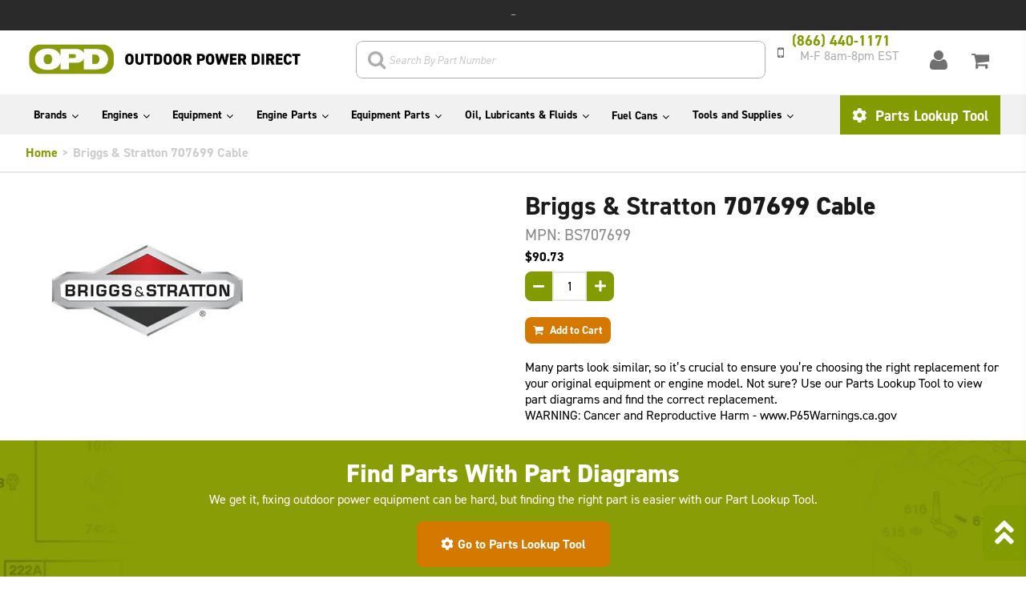

--- FILE ---
content_type: text/html; charset=utf-8
request_url: https://outdoorpowerdirect.com/products/briggs-stratton-707699-cable
body_size: 25167
content:
<!doctype html>
<html lang="en" class="noIE">
    <head>
      <meta name="google-site-verification" content="xJFgdGgj3Jl3DRpK8cMDxutXXno6ERssNljfs39li5A" />
      <meta name="msvalidate.01" content="3DF26363B4A0978BB24BDA11B54B3C56" />
	  <meta name="google-site-verification" content="nqE4mVQ2cHiXZQEPSwJMwwphF13UPmnYbeNwFaq50sY" />
      <!-- Basic page needs ================================================== -->
      <meta charset="utf-8">
      <meta name="viewport" content="width=device-width, initial-scale=1, maximum-scale=1">
      <!-- Title and description ================================================== -->
      <title>
          Briggs & Stratton BS707699 707699 Cable  - Outdoor Power Direct
</title><meta name="description" content="Many parts look similar, so it’s crucial to ensure you’re choosing the right replacement for your original equipment or engine model. Not sure? Use our Parts Lookup Tool to view part diagrams and find the correct replacement.WARNING: Cancer and Reproductive Harm - www.P65Warnings.ca.gov"><!-- Helpers ================================================== -->
      
  <meta property="og:type" content="product">
  <meta property="og:title" content="Briggs &amp; Stratton 707699 Cable">
  
  <meta property="og:image" content="http://outdoorpowerdirect.com/cdn/shop/files/EcomLogoBriggs_a360d1c2-c5c5-4836-bf3b-56594f0cf86b_grande.jpg?v=1757782314">
  <meta property="og:image:secure_url" content="https://outdoorpowerdirect.com/cdn/shop/files/EcomLogoBriggs_a360d1c2-c5c5-4836-bf3b-56594f0cf86b_grande.jpg?v=1757782314">
  
  <meta property="og:price:amount" content="90.73">
  <meta property="og:price:currency" content="USD">


  <meta property="og:description" content="Many parts look similar, so it’s crucial to ensure you’re choosing the right replacement for your original equipment or engine model. Not sure? Use our Parts Lookup Tool to view part diagrams and find the correct replacement.WARNING: Cancer and Reproductive Harm - www.P65Warnings.ca.gov">

  <meta property="og:url" content="https://outdoorpowerdirect.com/products/briggs-stratton-707699-cable">
  <meta property="og:site_name" content="Outdoor Power Direct">



<meta name="twitter:card" content="summary">

  <meta name="twitter:title" content="Briggs & Stratton 707699 Cable">
  <meta name="twitter:description" content="Many parts look similar, so it’s crucial to ensure you’re choosing the right replacement for your original equipment or engine model. Not sure? Use our Parts Lookup Tool to view part diagrams and find the correct replacement.WARNING: Cancer and Reproductive Harm - www.P65Warnings.ca.gov">
  <meta name="twitter:image" content="https://outdoorpowerdirect.com/cdn/shop/files/EcomLogoBriggs_a360d1c2-c5c5-4836-bf3b-56594f0cf86b_medium.jpg?v=1757782314">
  <meta name="twitter:image:width" content="240">
  <meta name="twitter:image:height" content="240">

      <link rel="canonical" href="https://outdoorpowerdirect.com/products/briggs-stratton-707699-cable">
      <meta name="viewport" content="width=device-width,initial-scale=1">
      <meta name="theme-color" content="#1d1d1d"><link rel="shortcut icon" href="https://outdoorpowerdirect.com/cdn/shop/t/113/assets/favicon.png?v=11860324454944946151767709514" type="image/png" /><link rel="stylesheet" href="https://use.fontawesome.com/releases/v5.5.0/css/all.css" integrity="sha384-B4dIYHKNBt8Bc12p+WXckhzcICo0wtJAoU8YZTY5qE0Id1GSseTk6S+L3BlXeVIU" crossorigin="anonymous">
      <link href="https://outdoorpowerdirect.com/cdn/shop/t/113/assets/apps.css?v=78488440701145762791767709514" rel="stylesheet" type="text/css" media="all" crossorigin="anonymous" />
      <link href="https://outdoorpowerdirect.com/cdn/shop/t/113/assets/style.css?v=154521655718853738881767709514" rel="stylesheet" type="text/css" media="all" crossorigin="anonymous" />
      <link href="https://outdoorpowerdirect.com/cdn/shop/t/113/assets/opd.min.css?v=3262814955835393911767709514" rel="stylesheet" type="text/css" medial="all" crossorigin="anonymous" />
      <link rel="stylesheet" href="https://use.typekit.net/dkk3tyc.css">
      <script src="https://kit.fontawesome.com/1959093443.js" crossorigin="anonymous"></script>
<link rel="stylesheet" href="https://fonts.googleapis.com/css2?family=Material+Symbols+Outlined:opsz,wght,FILL,GRAD@40,300,1,0&icon_names=person" />
      
      <!-- Header hook for plugins ================================================== -->
      <script>window.performance && window.performance.mark && window.performance.mark('shopify.content_for_header.start');</script><meta name="google-site-verification" content="v-7s1mbmF8e_YrPccNxRb9M-ZBitgdUoC2blsrH1wAE">
<meta id="shopify-digital-wallet" name="shopify-digital-wallet" content="/12296958/digital_wallets/dialog">
<meta name="shopify-checkout-api-token" content="b7da25ac06392da0dd6e665f520e9c93">
<meta id="in-context-paypal-metadata" data-shop-id="12296958" data-venmo-supported="false" data-environment="production" data-locale="en_US" data-paypal-v4="true" data-currency="USD">
<link rel="alternate" type="application/json+oembed" href="https://outdoorpowerdirect.com/products/briggs-stratton-707699-cable.oembed">
<script async="async" src="/checkouts/internal/preloads.js?locale=en-US"></script>
<link rel="preconnect" href="https://shop.app" crossorigin="anonymous">
<script async="async" src="https://shop.app/checkouts/internal/preloads.js?locale=en-US&shop_id=12296958" crossorigin="anonymous"></script>
<script id="apple-pay-shop-capabilities" type="application/json">{"shopId":12296958,"countryCode":"US","currencyCode":"USD","merchantCapabilities":["supports3DS"],"merchantId":"gid:\/\/shopify\/Shop\/12296958","merchantName":"Outdoor Power Direct","requiredBillingContactFields":["postalAddress","email","phone"],"requiredShippingContactFields":["postalAddress","email","phone"],"shippingType":"shipping","supportedNetworks":["visa","masterCard","amex","discover","elo","jcb"],"total":{"type":"pending","label":"Outdoor Power Direct","amount":"1.00"},"shopifyPaymentsEnabled":true,"supportsSubscriptions":true}</script>
<script id="shopify-features" type="application/json">{"accessToken":"b7da25ac06392da0dd6e665f520e9c93","betas":["rich-media-storefront-analytics"],"domain":"outdoorpowerdirect.com","predictiveSearch":true,"shopId":12296958,"locale":"en"}</script>
<script>var Shopify = Shopify || {};
Shopify.shop = "outdoorpowerdirect.myshopify.com";
Shopify.locale = "en";
Shopify.currency = {"active":"USD","rate":"1.0"};
Shopify.country = "US";
Shopify.theme = {"name":"OPD (1\/2026 \/\/\/ LIVE)","id":163350806563,"schema_name":null,"schema_version":null,"theme_store_id":687,"role":"main"};
Shopify.theme.handle = "null";
Shopify.theme.style = {"id":null,"handle":null};
Shopify.cdnHost = "outdoorpowerdirect.com/cdn";
Shopify.routes = Shopify.routes || {};
Shopify.routes.root = "/";</script>
<script type="module">!function(o){(o.Shopify=o.Shopify||{}).modules=!0}(window);</script>
<script>!function(o){function n(){var o=[];function n(){o.push(Array.prototype.slice.apply(arguments))}return n.q=o,n}var t=o.Shopify=o.Shopify||{};t.loadFeatures=n(),t.autoloadFeatures=n()}(window);</script>
<script>
  window.ShopifyPay = window.ShopifyPay || {};
  window.ShopifyPay.apiHost = "shop.app\/pay";
  window.ShopifyPay.redirectState = null;
</script>
<script id="shop-js-analytics" type="application/json">{"pageType":"product"}</script>
<script defer="defer" async type="module" src="//outdoorpowerdirect.com/cdn/shopifycloud/shop-js/modules/v2/client.init-shop-cart-sync_C5BV16lS.en.esm.js"></script>
<script defer="defer" async type="module" src="//outdoorpowerdirect.com/cdn/shopifycloud/shop-js/modules/v2/chunk.common_CygWptCX.esm.js"></script>
<script type="module">
  await import("//outdoorpowerdirect.com/cdn/shopifycloud/shop-js/modules/v2/client.init-shop-cart-sync_C5BV16lS.en.esm.js");
await import("//outdoorpowerdirect.com/cdn/shopifycloud/shop-js/modules/v2/chunk.common_CygWptCX.esm.js");

  window.Shopify.SignInWithShop?.initShopCartSync?.({"fedCMEnabled":true,"windoidEnabled":true});

</script>
<script>
  window.Shopify = window.Shopify || {};
  if (!window.Shopify.featureAssets) window.Shopify.featureAssets = {};
  window.Shopify.featureAssets['shop-js'] = {"shop-cart-sync":["modules/v2/client.shop-cart-sync_ZFArdW7E.en.esm.js","modules/v2/chunk.common_CygWptCX.esm.js"],"init-fed-cm":["modules/v2/client.init-fed-cm_CmiC4vf6.en.esm.js","modules/v2/chunk.common_CygWptCX.esm.js"],"shop-button":["modules/v2/client.shop-button_tlx5R9nI.en.esm.js","modules/v2/chunk.common_CygWptCX.esm.js"],"shop-cash-offers":["modules/v2/client.shop-cash-offers_DOA2yAJr.en.esm.js","modules/v2/chunk.common_CygWptCX.esm.js","modules/v2/chunk.modal_D71HUcav.esm.js"],"init-windoid":["modules/v2/client.init-windoid_sURxWdc1.en.esm.js","modules/v2/chunk.common_CygWptCX.esm.js"],"shop-toast-manager":["modules/v2/client.shop-toast-manager_ClPi3nE9.en.esm.js","modules/v2/chunk.common_CygWptCX.esm.js"],"init-shop-email-lookup-coordinator":["modules/v2/client.init-shop-email-lookup-coordinator_B8hsDcYM.en.esm.js","modules/v2/chunk.common_CygWptCX.esm.js"],"init-shop-cart-sync":["modules/v2/client.init-shop-cart-sync_C5BV16lS.en.esm.js","modules/v2/chunk.common_CygWptCX.esm.js"],"avatar":["modules/v2/client.avatar_BTnouDA3.en.esm.js"],"pay-button":["modules/v2/client.pay-button_FdsNuTd3.en.esm.js","modules/v2/chunk.common_CygWptCX.esm.js"],"init-customer-accounts":["modules/v2/client.init-customer-accounts_DxDtT_ad.en.esm.js","modules/v2/client.shop-login-button_C5VAVYt1.en.esm.js","modules/v2/chunk.common_CygWptCX.esm.js","modules/v2/chunk.modal_D71HUcav.esm.js"],"init-shop-for-new-customer-accounts":["modules/v2/client.init-shop-for-new-customer-accounts_ChsxoAhi.en.esm.js","modules/v2/client.shop-login-button_C5VAVYt1.en.esm.js","modules/v2/chunk.common_CygWptCX.esm.js","modules/v2/chunk.modal_D71HUcav.esm.js"],"shop-login-button":["modules/v2/client.shop-login-button_C5VAVYt1.en.esm.js","modules/v2/chunk.common_CygWptCX.esm.js","modules/v2/chunk.modal_D71HUcav.esm.js"],"init-customer-accounts-sign-up":["modules/v2/client.init-customer-accounts-sign-up_CPSyQ0Tj.en.esm.js","modules/v2/client.shop-login-button_C5VAVYt1.en.esm.js","modules/v2/chunk.common_CygWptCX.esm.js","modules/v2/chunk.modal_D71HUcav.esm.js"],"shop-follow-button":["modules/v2/client.shop-follow-button_Cva4Ekp9.en.esm.js","modules/v2/chunk.common_CygWptCX.esm.js","modules/v2/chunk.modal_D71HUcav.esm.js"],"checkout-modal":["modules/v2/client.checkout-modal_BPM8l0SH.en.esm.js","modules/v2/chunk.common_CygWptCX.esm.js","modules/v2/chunk.modal_D71HUcav.esm.js"],"lead-capture":["modules/v2/client.lead-capture_Bi8yE_yS.en.esm.js","modules/v2/chunk.common_CygWptCX.esm.js","modules/v2/chunk.modal_D71HUcav.esm.js"],"shop-login":["modules/v2/client.shop-login_D6lNrXab.en.esm.js","modules/v2/chunk.common_CygWptCX.esm.js","modules/v2/chunk.modal_D71HUcav.esm.js"],"payment-terms":["modules/v2/client.payment-terms_CZxnsJam.en.esm.js","modules/v2/chunk.common_CygWptCX.esm.js","modules/v2/chunk.modal_D71HUcav.esm.js"]};
</script>
<script>(function() {
  var isLoaded = false;
  function asyncLoad() {
    if (isLoaded) return;
    isLoaded = true;
    var urls = ["https:\/\/static.klaviyo.com\/onsite\/js\/QRtdAp\/klaviyo.js?company_id=QRtdAp\u0026shop=outdoorpowerdirect.myshopify.com","https:\/\/search-us3.omegacommerce.com\/instant\/initjs?ID=e34a16f4-b13d-431a-865f-bcbf9d6d6873\u0026shop=outdoorpowerdirect.myshopify.com"];
    for (var i = 0; i < urls.length; i++) {
      var s = document.createElement('script');
      s.type = 'text/javascript';
      s.async = true;
      s.src = urls[i];
      var x = document.getElementsByTagName('script')[0];
      x.parentNode.insertBefore(s, x);
    }
  };
  if(window.attachEvent) {
    window.attachEvent('onload', asyncLoad);
  } else {
    window.addEventListener('load', asyncLoad, false);
  }
})();</script>
<script id="__st">var __st={"a":12296958,"offset":-18000,"reqid":"2585bd8c-6ed1-4a94-8693-1792112078cb-1768762047","pageurl":"outdoorpowerdirect.com\/products\/briggs-stratton-707699-cable","u":"e31149acc136","p":"product","rtyp":"product","rid":1726352228387};</script>
<script>window.ShopifyPaypalV4VisibilityTracking = true;</script>
<script id="captcha-bootstrap">!function(){'use strict';const t='contact',e='account',n='new_comment',o=[[t,t],['blogs',n],['comments',n],[t,'customer']],c=[[e,'customer_login'],[e,'guest_login'],[e,'recover_customer_password'],[e,'create_customer']],r=t=>t.map((([t,e])=>`form[action*='/${t}']:not([data-nocaptcha='true']) input[name='form_type'][value='${e}']`)).join(','),a=t=>()=>t?[...document.querySelectorAll(t)].map((t=>t.form)):[];function s(){const t=[...o],e=r(t);return a(e)}const i='password',u='form_key',d=['recaptcha-v3-token','g-recaptcha-response','h-captcha-response',i],f=()=>{try{return window.sessionStorage}catch{return}},m='__shopify_v',_=t=>t.elements[u];function p(t,e,n=!1){try{const o=window.sessionStorage,c=JSON.parse(o.getItem(e)),{data:r}=function(t){const{data:e,action:n}=t;return t[m]||n?{data:e,action:n}:{data:t,action:n}}(c);for(const[e,n]of Object.entries(r))t.elements[e]&&(t.elements[e].value=n);n&&o.removeItem(e)}catch(o){console.error('form repopulation failed',{error:o})}}const l='form_type',E='cptcha';function T(t){t.dataset[E]=!0}const w=window,h=w.document,L='Shopify',v='ce_forms',y='captcha';let A=!1;((t,e)=>{const n=(g='f06e6c50-85a8-45c8-87d0-21a2b65856fe',I='https://cdn.shopify.com/shopifycloud/storefront-forms-hcaptcha/ce_storefront_forms_captcha_hcaptcha.v1.5.2.iife.js',D={infoText:'Protected by hCaptcha',privacyText:'Privacy',termsText:'Terms'},(t,e,n)=>{const o=w[L][v],c=o.bindForm;if(c)return c(t,g,e,D).then(n);var r;o.q.push([[t,g,e,D],n]),r=I,A||(h.body.append(Object.assign(h.createElement('script'),{id:'captcha-provider',async:!0,src:r})),A=!0)});var g,I,D;w[L]=w[L]||{},w[L][v]=w[L][v]||{},w[L][v].q=[],w[L][y]=w[L][y]||{},w[L][y].protect=function(t,e){n(t,void 0,e),T(t)},Object.freeze(w[L][y]),function(t,e,n,w,h,L){const[v,y,A,g]=function(t,e,n){const i=e?o:[],u=t?c:[],d=[...i,...u],f=r(d),m=r(i),_=r(d.filter((([t,e])=>n.includes(e))));return[a(f),a(m),a(_),s()]}(w,h,L),I=t=>{const e=t.target;return e instanceof HTMLFormElement?e:e&&e.form},D=t=>v().includes(t);t.addEventListener('submit',(t=>{const e=I(t);if(!e)return;const n=D(e)&&!e.dataset.hcaptchaBound&&!e.dataset.recaptchaBound,o=_(e),c=g().includes(e)&&(!o||!o.value);(n||c)&&t.preventDefault(),c&&!n&&(function(t){try{if(!f())return;!function(t){const e=f();if(!e)return;const n=_(t);if(!n)return;const o=n.value;o&&e.removeItem(o)}(t);const e=Array.from(Array(32),(()=>Math.random().toString(36)[2])).join('');!function(t,e){_(t)||t.append(Object.assign(document.createElement('input'),{type:'hidden',name:u})),t.elements[u].value=e}(t,e),function(t,e){const n=f();if(!n)return;const o=[...t.querySelectorAll(`input[type='${i}']`)].map((({name:t})=>t)),c=[...d,...o],r={};for(const[a,s]of new FormData(t).entries())c.includes(a)||(r[a]=s);n.setItem(e,JSON.stringify({[m]:1,action:t.action,data:r}))}(t,e)}catch(e){console.error('failed to persist form',e)}}(e),e.submit())}));const S=(t,e)=>{t&&!t.dataset[E]&&(n(t,e.some((e=>e===t))),T(t))};for(const o of['focusin','change'])t.addEventListener(o,(t=>{const e=I(t);D(e)&&S(e,y())}));const B=e.get('form_key'),M=e.get(l),P=B&&M;t.addEventListener('DOMContentLoaded',(()=>{const t=y();if(P)for(const e of t)e.elements[l].value===M&&p(e,B);[...new Set([...A(),...v().filter((t=>'true'===t.dataset.shopifyCaptcha))])].forEach((e=>S(e,t)))}))}(h,new URLSearchParams(w.location.search),n,t,e,['guest_login'])})(!0,!0)}();</script>
<script integrity="sha256-4kQ18oKyAcykRKYeNunJcIwy7WH5gtpwJnB7kiuLZ1E=" data-source-attribution="shopify.loadfeatures" defer="defer" src="//outdoorpowerdirect.com/cdn/shopifycloud/storefront/assets/storefront/load_feature-a0a9edcb.js" crossorigin="anonymous"></script>
<script crossorigin="anonymous" defer="defer" src="//outdoorpowerdirect.com/cdn/shopifycloud/storefront/assets/shopify_pay/storefront-65b4c6d7.js?v=20250812"></script>
<script data-source-attribution="shopify.dynamic_checkout.dynamic.init">var Shopify=Shopify||{};Shopify.PaymentButton=Shopify.PaymentButton||{isStorefrontPortableWallets:!0,init:function(){window.Shopify.PaymentButton.init=function(){};var t=document.createElement("script");t.src="https://outdoorpowerdirect.com/cdn/shopifycloud/portable-wallets/latest/portable-wallets.en.js",t.type="module",document.head.appendChild(t)}};
</script>
<script data-source-attribution="shopify.dynamic_checkout.buyer_consent">
  function portableWalletsHideBuyerConsent(e){var t=document.getElementById("shopify-buyer-consent"),n=document.getElementById("shopify-subscription-policy-button");t&&n&&(t.classList.add("hidden"),t.setAttribute("aria-hidden","true"),n.removeEventListener("click",e))}function portableWalletsShowBuyerConsent(e){var t=document.getElementById("shopify-buyer-consent"),n=document.getElementById("shopify-subscription-policy-button");t&&n&&(t.classList.remove("hidden"),t.removeAttribute("aria-hidden"),n.addEventListener("click",e))}window.Shopify?.PaymentButton&&(window.Shopify.PaymentButton.hideBuyerConsent=portableWalletsHideBuyerConsent,window.Shopify.PaymentButton.showBuyerConsent=portableWalletsShowBuyerConsent);
</script>
<script data-source-attribution="shopify.dynamic_checkout.cart.bootstrap">document.addEventListener("DOMContentLoaded",(function(){function t(){return document.querySelector("shopify-accelerated-checkout-cart, shopify-accelerated-checkout")}if(t())Shopify.PaymentButton.init();else{new MutationObserver((function(e,n){t()&&(Shopify.PaymentButton.init(),n.disconnect())})).observe(document.body,{childList:!0,subtree:!0})}}));
</script>
<link id="shopify-accelerated-checkout-styles" rel="stylesheet" media="screen" href="https://outdoorpowerdirect.com/cdn/shopifycloud/portable-wallets/latest/accelerated-checkout-backwards-compat.css" crossorigin="anonymous">
<style id="shopify-accelerated-checkout-cart">
        #shopify-buyer-consent {
  margin-top: 1em;
  display: inline-block;
  width: 100%;
}

#shopify-buyer-consent.hidden {
  display: none;
}

#shopify-subscription-policy-button {
  background: none;
  border: none;
  padding: 0;
  text-decoration: underline;
  font-size: inherit;
  cursor: pointer;
}

#shopify-subscription-policy-button::before {
  box-shadow: none;
}

      </style>

<script>window.performance && window.performance.mark && window.performance.mark('shopify.content_for_header.end');</script>
      <!--[if lt IE 9]>
      <script src="//html5shiv.googlecode.com/svn/trunk/html5.js" type="text/javascript"></script>
      <![endif]--><script src="https://outdoorpowerdirect.com/cdn/shop/t/113/assets/jquery-2.1.4.min.js?v=98113469058130162841767709514" crossorigin="anonymous"></script><script src="https://outdoorpowerdirect.com/cdn/shopifycloud/storefront/assets/themes_support/option_selection-b017cd28.js" crossorigin="anonymous"></script><!-- Theme Global App JS ================================================== -->
      <script>var app = app || { data:{template:"product",money_format: "$ {{amount}}"}}</script>

      <!-- Hits Analytics tracking code --><!-- end of Hits Analytics code -->

      <!-- Google Tag Manager -->
      <script>
        (function(w,d,s,l,i){w[l]=w[l]||[];w[l].push({'gtm.start':
        new Date().getTime(),event:'gtm.js'});var f=d.getElementsByTagName(s)[0],
        j=d.createElement(s),dl=l!='dataLayer'?'&l='+l:'';j.async=true;j.src=
        'https://www.googletagmanager.com/gtm.js?id='+i+dl;f.parentNode.insertBefore(j,f);
        })(window,document,'script','dataLayer','GTM-WHP2958');
      </script>
      <!-- End Google Tag Manager -->
      
      <!-- Global site tag (gtag.js) - Google AdWords: 830674640 -->
      <script async src="https://www.googletagmanager.com/gtag/js?id=AW-830674640"></script>
      <script>
        window.dataLayer = window.dataLayer || [];
        function gtag(){dataLayer.push(arguments);}
        gtag('js', new Date());
        gtag('config', 'AW-830674640');
      </script>
      <script>
        gtag('config', 'AW-830674640/C59WCJfh_H4Q0K2MjAM', {
          'phone_conversion_number': '1-866-440-1171'
        });
      </script>
    <!-- BEGIN app block: shopify://apps/aaa-custom-form-builder-app/blocks/aaa-formbuilder/a9d83d51-eeab-4f84-a43c-3a25e8368401 --><input type="hidden" name="aaaformbuilder_customer_logged_id" value="" id="aaaformbuilder_customer_logged_id"><input type="hidden" name="page_handle" class="get_current_page_handle" value=""><input type="hidden" name="aaaformbuilder_customer_logged_id" value="" id="aaaformbuilder_customer_logged_id">
<input type="hidden" id="656565115116111114101" data-customer-id="" data-customer-email="" data-customer-name=" "/>

<script type="text/javascript" async src="https://shopifycdn.aaawebstore.com/formbuilder/appfiles/aaa_form_builder_script_minify_v1.js?shop=outdoorpowerdirect.myshopify.com"></script>
<!-- END app block --><!-- BEGIN app block: shopify://apps/hulk-form-builder/blocks/app-embed/b6b8dd14-356b-4725-a4ed-77232212b3c3 --><!-- BEGIN app snippet: hulkapps-formbuilder-theme-ext --><script type="text/javascript">
  
  if (typeof window.formbuilder_customer != "object") {
        window.formbuilder_customer = {}
  }

  window.hulkFormBuilder = {
    form_data: {"form_7RGXr3nbNkoMVPa8x1RGkw":{"uuid":"7RGXr3nbNkoMVPa8x1RGkw","form_name":"OPD ENGINE REPLACEMENT FORM","form_data":{"div_back_gradient_1":"#fff","div_back_gradient_2":"#fff","back_color":"#829c00","form_title":"\u003ch3\u003e\u003cspan style=\"color:#ffffff;padding-bottom:20px;\"\u003eEngine Information\u003c\/span\u003e\u003c\/h3\u003e\n","form_submit":"Submit","after_submit":"hideAndmessage","after_submit_msg":"\u003ch1\u003e\u003cspan style=\"color:#ffffff;\"\u003eSuccess!\u003c\/span\u003e\u003c\/h1\u003e\n\n\u003cp\u003e\u003cspan style=\"color:#ffffff;\"\u003eYour form was submitted successfully. Thank you for the message. We will respond as soon as possible.\u003c\/span\u003e\u003c\/p\u003e\n\n\u003cp\u003e\u003ca href=\"https:\/\/shop.briggsandstratton.com\/\"\u003e\u003cspan style=\"color:#ffffff;\"\u003eReturn to Home Page\u003c\/span\u003e\u003c\/a\u003e\u003c\/p\u003e\n","captcha_enable":"no","label_style":"blockLabels","input_border_radius":"30","back_type":"color","input_back_color":"#fff","input_back_color_hover":"#fff","back_shadow":"none","label_font_clr":"#ffffff","input_font_clr":"#000000","button_align":"leftBtn","button_clr":"#fff","button_back_clr":"#829c00","button_border_radius":"30","form_width":"100%","form_border_size":0,"form_border_clr":"#c7c7c7","form_border_radius":"1","label_font_size":"16","input_font_size":"16","button_font_size":"16","form_padding":"20","input_border_color":"#829c00","input_border_color_hover":"#829c00","btn_border_clr":"#ffffff","btn_border_size":"2","form_name":"OPD ENGINE REPLACEMENT FORM","":"","form_emails":"dealerrepower@powerdistributors.com,makkiah.muhammad@powerdistributors.com,makkiahf@gmail.com","admin_email_subject":"OPD Engine Replacement Form","admin_email_message":"\u003cp\u003eEngine Replacement Form\u0026nbsp;\u003c\/p\u003e\n","form_access_message":"\u003cp\u003ePlease login to access the form\u003cbr\u003eDo not have an account? Create account\u003c\/p\u003e","notification_email_send":true,"form_description":"\u003cp\u003e\u003ca href=\"https:\/\/www.briggsandstratton.com\/na\/en_us\/support\/need-help.html\" target=\"blank\"\u003e\u003cspan style=\"color:#ffffff;text-decoration:underline;\"\u003e\u003cstrong\u003eClick Here\u003c\/strong\u003e\u003c\/span\u003e\u003c\/a\u003e\u003cspan style=\"color:#ffffff;\"\u003e\u0026nbsp;for help finding Model, Type or Serial Number.\u003c\/span\u003e\u003c\/p\u003e\n","formElements":[{"type":"text","position":0,"label":"Engine Model and Type Number: ","customClass":"","halfwidth":"no","Conditions":{},"page_number":1,"required":"yes"},{"type":"text","position":1,"label":"Engine Serial Number or Code:","halfwidth":"no","Conditions":{},"page_number":1,"required":"yes"},{"Conditions":{},"type":"text","position":2,"label":"Product Type:","halfwidth":"yes","page_number":1},{"Conditions":{},"type":"text","position":3,"label":"Product Brand:","halfwidth":"yes","page_number":1},{"Conditions":{},"type":"text","position":4,"label":"Product Model Number:","page_number":1},{"Conditions":{},"type":"text","position":5,"label":"Product Serial Number:","page_number":1},{"Conditions":{},"type":"newdate","position":6,"label":"Purchase Date:","dateFormat":"MM\/YYYY","page_number":1},{"Conditions":{},"type":"space","position":7,"label":"Label (10)","page_number":1},{"Conditions":{},"type":"label","position":8,"label":"Contact Information","page_number":1},{"Conditions":{},"type":"text","position":9,"label":"First Name: ","halfwidth":"yes","required":"yes","page_number":1},{"Conditions":{},"type":"text","position":10,"label":"Last Name: ","halfwidth":"yes","required":"yes","page_number":1},{"Conditions":{},"type":"email","position":11,"required":"yes","email_confirm":"no","label":"Email: ","confirm_value":"no","page_number":1},{"Conditions":{},"type":"phone","position":12,"label":"Phone Number:","page_number":1},{"Conditions":{},"type":"text","position":13,"label":"Address:","page_number":1},{"Conditions":{},"type":"text","position":14,"label":"City:","halfwidth":"yes","page_number":1},{"Conditions":{},"type":"text","position":15,"label":"State\/Province:","halfwidth":"yes","page_number":1},{"Conditions":{},"type":"text","position":16,"label":"Zip\/Postal Code:","halfwidth":"yes","page_number":1},{"Conditions":{},"type":"text","position":17,"label":"Country: ","halfwidth":"yes","required":"yes","page_number":1},{"Conditions":{},"type":"textarea","position":18,"label":"Comments:","required":"yes","page_number":1}]},"is_spam_form":false,"shop_uuid":"EGiFwGAMvIRm5n3nEBXSPw","shop_timezone":"America\/New_York","shop_id":148754,"shop_is_after_submit_enabled":false,"shop_shopify_plan":"unlimited","shop_shopify_domain":"outdoorpowerdirect.myshopify.com","shop_remove_watermark":false,"shop_created_at":"2025-09-09T22:15:30.420-05:00"}},
    shop_data: {"shop_EGiFwGAMvIRm5n3nEBXSPw":{"shop_uuid":"EGiFwGAMvIRm5n3nEBXSPw","shop_timezone":"America\/New_York","shop_id":148754,"shop_is_after_submit_enabled":false,"shop_shopify_plan":"Advanced","shop_shopify_domain":"outdoorpowerdirect.myshopify.com","shop_created_at":"2025-09-09T22:15:30.420-05:00","is_skip_metafield":false,"shop_deleted":false,"shop_disabled":false}},
    settings_data: {"shop_settings":{"shop_customise_msgs":[],"default_customise_msgs":{"is_required":"is required","thank_you":"Thank you! The form was submitted successfully.","processing":"Processing...","valid_data":"Please provide valid data","valid_email":"Provide valid email format","valid_tags":"HTML Tags are not allowed","valid_phone":"Provide valid phone number","valid_captcha":"Please provide valid captcha response","valid_url":"Provide valid URL","only_number_alloud":"Provide valid number in","number_less":"must be less than","number_more":"must be more than","image_must_less":"Image must be less than 20MB","image_number":"Images allowed","image_extension":"Invalid extension! Please provide image file","error_image_upload":"Error in image upload. Please try again.","error_file_upload":"Error in file upload. Please try again.","your_response":"Your response","error_form_submit":"Error occur.Please try again after sometime.","email_submitted":"Form with this email is already submitted","invalid_email_by_zerobounce":"The email address you entered appears to be invalid. Please check it and try again.","download_file":"Download file","card_details_invalid":"Your card details are invalid","card_details":"Card details","please_enter_card_details":"Please enter card details","card_number":"Card number","exp_mm":"Exp MM","exp_yy":"Exp YY","crd_cvc":"CVV","payment_value":"Payment amount","please_enter_payment_amount":"Please enter payment amount","address1":"Address line 1","address2":"Address line 2","city":"City","province":"Province","zipcode":"Zip code","country":"Country","blocked_domain":"This form does not accept addresses from","file_must_less":"File must be less than 20MB","file_extension":"Invalid extension! Please provide file","only_file_number_alloud":"files allowed","previous":"Previous","next":"Next","must_have_a_input":"Please enter at least one field.","please_enter_required_data":"Please enter required data","atleast_one_special_char":"Include at least one special character","atleast_one_lowercase_char":"Include at least one lowercase character","atleast_one_uppercase_char":"Include at least one uppercase character","atleast_one_number":"Include at least one number","must_have_8_chars":"Must have 8 characters long","be_between_8_and_12_chars":"Be between 8 and 12 characters long","please_select":"Please Select","phone_submitted":"Form with this phone number is already submitted","user_res_parse_error":"Error while submitting the form","valid_same_values":"values must be same","product_choice_clear_selection":"Clear Selection","picture_choice_clear_selection":"Clear Selection","remove_all_for_file_image_upload":"Remove All","invalid_file_type_for_image_upload":"You can't upload files of this type.","invalid_file_type_for_signature_upload":"You can't upload files of this type.","max_files_exceeded_for_file_upload":"You can not upload any more files.","max_files_exceeded_for_image_upload":"You can not upload any more files.","file_already_exist":"File already uploaded","max_limit_exceed":"You have added the maximum number of text fields.","cancel_upload_for_file_upload":"Cancel upload","cancel_upload_for_image_upload":"Cancel upload","cancel_upload_for_signature_upload":"Cancel upload"},"shop_blocked_domains":[]}},
    features_data: {"shop_plan_features":{"shop_plan_features":["unlimited-forms","full-design-customization","export-form-submissions","multiple-recipients-for-form-submissions","multiple-admin-notifications","enable-captcha","unlimited-file-uploads","save-submitted-form-data","set-auto-response-message","conditional-logic","form-banner","save-as-draft-facility","include-user-response-in-admin-email","disable-form-submission","file-upload"]}},
    shop: null,
    shop_id: null,
    plan_features: null,
    validateDoubleQuotes: false,
    assets: {
      extraFunctions: "https://cdn.shopify.com/extensions/019bb5ee-ec40-7527-955d-c1b8751eb060/form-builder-by-hulkapps-50/assets/extra-functions.js",
      extraStyles: "https://cdn.shopify.com/extensions/019bb5ee-ec40-7527-955d-c1b8751eb060/form-builder-by-hulkapps-50/assets/extra-styles.css",
      bootstrapStyles: "https://cdn.shopify.com/extensions/019bb5ee-ec40-7527-955d-c1b8751eb060/form-builder-by-hulkapps-50/assets/theme-app-extension-bootstrap.css"
    },
    translations: {
      htmlTagNotAllowed: "HTML Tags are not allowed",
      sqlQueryNotAllowed: "SQL Queries are not allowed",
      doubleQuoteNotAllowed: "Double quotes are not allowed",
      vorwerkHttpWwwNotAllowed: "The words \u0026#39;http\u0026#39; and \u0026#39;www\u0026#39; are not allowed. Please remove them and try again.",
      maxTextFieldsReached: "You have added the maximum number of text fields.",
      avoidNegativeWords: "Avoid negative words: Don\u0026#39;t use negative words in your contact message.",
      customDesignOnly: "This form is for custom designs requests. For general inquiries please contact our team at info@stagheaddesigns.com",
      zerobounceApiErrorMsg: "We couldn\u0026#39;t verify your email due to a technical issue. Please try again later.",
    }

  }

  

  window.FbThemeAppExtSettingsHash = {}
  
</script><!-- END app snippet --><!-- END app block --><script src="https://cdn.shopify.com/extensions/05dea29e-cc54-4319-8d41-b575959489ed/oregon-part-finder-40/assets/script.js" type="text/javascript" defer="defer"></script>
<script src="https://cdn.shopify.com/extensions/019bb5ee-ec40-7527-955d-c1b8751eb060/form-builder-by-hulkapps-50/assets/form-builder-script.js" type="text/javascript" defer="defer"></script>
<link href="https://monorail-edge.shopifysvc.com" rel="dns-prefetch">
<script>(function(){if ("sendBeacon" in navigator && "performance" in window) {try {var session_token_from_headers = performance.getEntriesByType('navigation')[0].serverTiming.find(x => x.name == '_s').description;} catch {var session_token_from_headers = undefined;}var session_cookie_matches = document.cookie.match(/_shopify_s=([^;]*)/);var session_token_from_cookie = session_cookie_matches && session_cookie_matches.length === 2 ? session_cookie_matches[1] : "";var session_token = session_token_from_headers || session_token_from_cookie || "";function handle_abandonment_event(e) {var entries = performance.getEntries().filter(function(entry) {return /monorail-edge.shopifysvc.com/.test(entry.name);});if (!window.abandonment_tracked && entries.length === 0) {window.abandonment_tracked = true;var currentMs = Date.now();var navigation_start = performance.timing.navigationStart;var payload = {shop_id: 12296958,url: window.location.href,navigation_start,duration: currentMs - navigation_start,session_token,page_type: "product"};window.navigator.sendBeacon("https://monorail-edge.shopifysvc.com/v1/produce", JSON.stringify({schema_id: "online_store_buyer_site_abandonment/1.1",payload: payload,metadata: {event_created_at_ms: currentMs,event_sent_at_ms: currentMs}}));}}window.addEventListener('pagehide', handle_abandonment_event);}}());</script>
<script id="web-pixels-manager-setup">(function e(e,d,r,n,o){if(void 0===o&&(o={}),!Boolean(null===(a=null===(i=window.Shopify)||void 0===i?void 0:i.analytics)||void 0===a?void 0:a.replayQueue)){var i,a;window.Shopify=window.Shopify||{};var t=window.Shopify;t.analytics=t.analytics||{};var s=t.analytics;s.replayQueue=[],s.publish=function(e,d,r){return s.replayQueue.push([e,d,r]),!0};try{self.performance.mark("wpm:start")}catch(e){}var l=function(){var e={modern:/Edge?\/(1{2}[4-9]|1[2-9]\d|[2-9]\d{2}|\d{4,})\.\d+(\.\d+|)|Firefox\/(1{2}[4-9]|1[2-9]\d|[2-9]\d{2}|\d{4,})\.\d+(\.\d+|)|Chrom(ium|e)\/(9{2}|\d{3,})\.\d+(\.\d+|)|(Maci|X1{2}).+ Version\/(15\.\d+|(1[6-9]|[2-9]\d|\d{3,})\.\d+)([,.]\d+|)( \(\w+\)|)( Mobile\/\w+|) Safari\/|Chrome.+OPR\/(9{2}|\d{3,})\.\d+\.\d+|(CPU[ +]OS|iPhone[ +]OS|CPU[ +]iPhone|CPU IPhone OS|CPU iPad OS)[ +]+(15[._]\d+|(1[6-9]|[2-9]\d|\d{3,})[._]\d+)([._]\d+|)|Android:?[ /-](13[3-9]|1[4-9]\d|[2-9]\d{2}|\d{4,})(\.\d+|)(\.\d+|)|Android.+Firefox\/(13[5-9]|1[4-9]\d|[2-9]\d{2}|\d{4,})\.\d+(\.\d+|)|Android.+Chrom(ium|e)\/(13[3-9]|1[4-9]\d|[2-9]\d{2}|\d{4,})\.\d+(\.\d+|)|SamsungBrowser\/([2-9]\d|\d{3,})\.\d+/,legacy:/Edge?\/(1[6-9]|[2-9]\d|\d{3,})\.\d+(\.\d+|)|Firefox\/(5[4-9]|[6-9]\d|\d{3,})\.\d+(\.\d+|)|Chrom(ium|e)\/(5[1-9]|[6-9]\d|\d{3,})\.\d+(\.\d+|)([\d.]+$|.*Safari\/(?![\d.]+ Edge\/[\d.]+$))|(Maci|X1{2}).+ Version\/(10\.\d+|(1[1-9]|[2-9]\d|\d{3,})\.\d+)([,.]\d+|)( \(\w+\)|)( Mobile\/\w+|) Safari\/|Chrome.+OPR\/(3[89]|[4-9]\d|\d{3,})\.\d+\.\d+|(CPU[ +]OS|iPhone[ +]OS|CPU[ +]iPhone|CPU IPhone OS|CPU iPad OS)[ +]+(10[._]\d+|(1[1-9]|[2-9]\d|\d{3,})[._]\d+)([._]\d+|)|Android:?[ /-](13[3-9]|1[4-9]\d|[2-9]\d{2}|\d{4,})(\.\d+|)(\.\d+|)|Mobile Safari.+OPR\/([89]\d|\d{3,})\.\d+\.\d+|Android.+Firefox\/(13[5-9]|1[4-9]\d|[2-9]\d{2}|\d{4,})\.\d+(\.\d+|)|Android.+Chrom(ium|e)\/(13[3-9]|1[4-9]\d|[2-9]\d{2}|\d{4,})\.\d+(\.\d+|)|Android.+(UC? ?Browser|UCWEB|U3)[ /]?(15\.([5-9]|\d{2,})|(1[6-9]|[2-9]\d|\d{3,})\.\d+)\.\d+|SamsungBrowser\/(5\.\d+|([6-9]|\d{2,})\.\d+)|Android.+MQ{2}Browser\/(14(\.(9|\d{2,})|)|(1[5-9]|[2-9]\d|\d{3,})(\.\d+|))(\.\d+|)|K[Aa][Ii]OS\/(3\.\d+|([4-9]|\d{2,})\.\d+)(\.\d+|)/},d=e.modern,r=e.legacy,n=navigator.userAgent;return n.match(d)?"modern":n.match(r)?"legacy":"unknown"}(),u="modern"===l?"modern":"legacy",c=(null!=n?n:{modern:"",legacy:""})[u],f=function(e){return[e.baseUrl,"/wpm","/b",e.hashVersion,"modern"===e.buildTarget?"m":"l",".js"].join("")}({baseUrl:d,hashVersion:r,buildTarget:u}),m=function(e){var d=e.version,r=e.bundleTarget,n=e.surface,o=e.pageUrl,i=e.monorailEndpoint;return{emit:function(e){var a=e.status,t=e.errorMsg,s=(new Date).getTime(),l=JSON.stringify({metadata:{event_sent_at_ms:s},events:[{schema_id:"web_pixels_manager_load/3.1",payload:{version:d,bundle_target:r,page_url:o,status:a,surface:n,error_msg:t},metadata:{event_created_at_ms:s}}]});if(!i)return console&&console.warn&&console.warn("[Web Pixels Manager] No Monorail endpoint provided, skipping logging."),!1;try{return self.navigator.sendBeacon.bind(self.navigator)(i,l)}catch(e){}var u=new XMLHttpRequest;try{return u.open("POST",i,!0),u.setRequestHeader("Content-Type","text/plain"),u.send(l),!0}catch(e){return console&&console.warn&&console.warn("[Web Pixels Manager] Got an unhandled error while logging to Monorail."),!1}}}}({version:r,bundleTarget:l,surface:e.surface,pageUrl:self.location.href,monorailEndpoint:e.monorailEndpoint});try{o.browserTarget=l,function(e){var d=e.src,r=e.async,n=void 0===r||r,o=e.onload,i=e.onerror,a=e.sri,t=e.scriptDataAttributes,s=void 0===t?{}:t,l=document.createElement("script"),u=document.querySelector("head"),c=document.querySelector("body");if(l.async=n,l.src=d,a&&(l.integrity=a,l.crossOrigin="anonymous"),s)for(var f in s)if(Object.prototype.hasOwnProperty.call(s,f))try{l.dataset[f]=s[f]}catch(e){}if(o&&l.addEventListener("load",o),i&&l.addEventListener("error",i),u)u.appendChild(l);else{if(!c)throw new Error("Did not find a head or body element to append the script");c.appendChild(l)}}({src:f,async:!0,onload:function(){if(!function(){var e,d;return Boolean(null===(d=null===(e=window.Shopify)||void 0===e?void 0:e.analytics)||void 0===d?void 0:d.initialized)}()){var d=window.webPixelsManager.init(e)||void 0;if(d){var r=window.Shopify.analytics;r.replayQueue.forEach((function(e){var r=e[0],n=e[1],o=e[2];d.publishCustomEvent(r,n,o)})),r.replayQueue=[],r.publish=d.publishCustomEvent,r.visitor=d.visitor,r.initialized=!0}}},onerror:function(){return m.emit({status:"failed",errorMsg:"".concat(f," has failed to load")})},sri:function(e){var d=/^sha384-[A-Za-z0-9+/=]+$/;return"string"==typeof e&&d.test(e)}(c)?c:"",scriptDataAttributes:o}),m.emit({status:"loading"})}catch(e){m.emit({status:"failed",errorMsg:(null==e?void 0:e.message)||"Unknown error"})}}})({shopId: 12296958,storefrontBaseUrl: "https://outdoorpowerdirect.com",extensionsBaseUrl: "https://extensions.shopifycdn.com/cdn/shopifycloud/web-pixels-manager",monorailEndpoint: "https://monorail-edge.shopifysvc.com/unstable/produce_batch",surface: "storefront-renderer",enabledBetaFlags: ["2dca8a86"],webPixelsConfigList: [{"id":"382009379","configuration":"{\"config\":\"{\\\"google_tag_ids\\\":[\\\"GT-MB6FCF4N\\\"],\\\"target_country\\\":\\\"US\\\",\\\"gtag_events\\\":[{\\\"type\\\":\\\"view_item\\\",\\\"action_label\\\":\\\"MC-HS5HF7LRV3\\\"},{\\\"type\\\":\\\"purchase\\\",\\\"action_label\\\":\\\"MC-HS5HF7LRV3\\\"},{\\\"type\\\":\\\"page_view\\\",\\\"action_label\\\":\\\"MC-HS5HF7LRV3\\\"}],\\\"enable_monitoring_mode\\\":false}\"}","eventPayloadVersion":"v1","runtimeContext":"OPEN","scriptVersion":"b2a88bafab3e21179ed38636efcd8a93","type":"APP","apiClientId":1780363,"privacyPurposes":[],"dataSharingAdjustments":{"protectedCustomerApprovalScopes":["read_customer_address","read_customer_email","read_customer_name","read_customer_personal_data","read_customer_phone"]}},{"id":"373588003","configuration":"{}","eventPayloadVersion":"v1","runtimeContext":"STRICT","scriptVersion":"d8de633d9be0b17493e743044886f09c","type":"APP","apiClientId":191310725121,"privacyPurposes":[],"dataSharingAdjustments":{"protectedCustomerApprovalScopes":[]}},{"id":"80936995","configuration":"{\"pixel_id\":\"202699016840962\",\"pixel_type\":\"facebook_pixel\",\"metaapp_system_user_token\":\"-\"}","eventPayloadVersion":"v1","runtimeContext":"OPEN","scriptVersion":"ca16bc87fe92b6042fbaa3acc2fbdaa6","type":"APP","apiClientId":2329312,"privacyPurposes":["ANALYTICS","MARKETING","SALE_OF_DATA"],"dataSharingAdjustments":{"protectedCustomerApprovalScopes":["read_customer_address","read_customer_email","read_customer_name","read_customer_personal_data","read_customer_phone"]}},{"id":"shopify-app-pixel","configuration":"{}","eventPayloadVersion":"v1","runtimeContext":"STRICT","scriptVersion":"0450","apiClientId":"shopify-pixel","type":"APP","privacyPurposes":["ANALYTICS","MARKETING"]},{"id":"shopify-custom-pixel","eventPayloadVersion":"v1","runtimeContext":"LAX","scriptVersion":"0450","apiClientId":"shopify-pixel","type":"CUSTOM","privacyPurposes":["ANALYTICS","MARKETING"]}],isMerchantRequest: false,initData: {"shop":{"name":"Outdoor Power Direct","paymentSettings":{"currencyCode":"USD"},"myshopifyDomain":"outdoorpowerdirect.myshopify.com","countryCode":"US","storefrontUrl":"https:\/\/outdoorpowerdirect.com"},"customer":null,"cart":null,"checkout":null,"productVariants":[{"price":{"amount":90.73,"currencyCode":"USD"},"product":{"title":"Briggs \u0026 Stratton 707699 Cable","vendor":"Briggs \u0026 Stratton","id":"1726352228387","untranslatedTitle":"Briggs \u0026 Stratton 707699 Cable","url":"\/products\/briggs-stratton-707699-cable","type":"Uncategorized"},"id":"14738829738019","image":{"src":"\/\/outdoorpowerdirect.com\/cdn\/shop\/files\/EcomLogoBriggs_a360d1c2-c5c5-4836-bf3b-56594f0cf86b.jpg?v=1757782314"},"sku":"BS707699","title":"Default Title","untranslatedTitle":"Default Title"}],"purchasingCompany":null},},"https://outdoorpowerdirect.com/cdn","fcfee988w5aeb613cpc8e4bc33m6693e112",{"modern":"","legacy":""},{"shopId":"12296958","storefrontBaseUrl":"https:\/\/outdoorpowerdirect.com","extensionBaseUrl":"https:\/\/extensions.shopifycdn.com\/cdn\/shopifycloud\/web-pixels-manager","surface":"storefront-renderer","enabledBetaFlags":"[\"2dca8a86\"]","isMerchantRequest":"false","hashVersion":"fcfee988w5aeb613cpc8e4bc33m6693e112","publish":"custom","events":"[[\"page_viewed\",{}],[\"product_viewed\",{\"productVariant\":{\"price\":{\"amount\":90.73,\"currencyCode\":\"USD\"},\"product\":{\"title\":\"Briggs \u0026 Stratton 707699 Cable\",\"vendor\":\"Briggs \u0026 Stratton\",\"id\":\"1726352228387\",\"untranslatedTitle\":\"Briggs \u0026 Stratton 707699 Cable\",\"url\":\"\/products\/briggs-stratton-707699-cable\",\"type\":\"Uncategorized\"},\"id\":\"14738829738019\",\"image\":{\"src\":\"\/\/outdoorpowerdirect.com\/cdn\/shop\/files\/EcomLogoBriggs_a360d1c2-c5c5-4836-bf3b-56594f0cf86b.jpg?v=1757782314\"},\"sku\":\"BS707699\",\"title\":\"Default Title\",\"untranslatedTitle\":\"Default Title\"}}]]"});</script><script>
  window.ShopifyAnalytics = window.ShopifyAnalytics || {};
  window.ShopifyAnalytics.meta = window.ShopifyAnalytics.meta || {};
  window.ShopifyAnalytics.meta.currency = 'USD';
  var meta = {"product":{"id":1726352228387,"gid":"gid:\/\/shopify\/Product\/1726352228387","vendor":"Briggs \u0026 Stratton","type":"Uncategorized","handle":"briggs-stratton-707699-cable","variants":[{"id":14738829738019,"price":9073,"name":"Briggs \u0026 Stratton 707699 Cable","public_title":null,"sku":"BS707699"}],"remote":false},"page":{"pageType":"product","resourceType":"product","resourceId":1726352228387,"requestId":"2585bd8c-6ed1-4a94-8693-1792112078cb-1768762047"}};
  for (var attr in meta) {
    window.ShopifyAnalytics.meta[attr] = meta[attr];
  }
</script>
<script class="analytics">
  (function () {
    var customDocumentWrite = function(content) {
      var jquery = null;

      if (window.jQuery) {
        jquery = window.jQuery;
      } else if (window.Checkout && window.Checkout.$) {
        jquery = window.Checkout.$;
      }

      if (jquery) {
        jquery('body').append(content);
      }
    };

    var hasLoggedConversion = function(token) {
      if (token) {
        return document.cookie.indexOf('loggedConversion=' + token) !== -1;
      }
      return false;
    }

    var setCookieIfConversion = function(token) {
      if (token) {
        var twoMonthsFromNow = new Date(Date.now());
        twoMonthsFromNow.setMonth(twoMonthsFromNow.getMonth() + 2);

        document.cookie = 'loggedConversion=' + token + '; expires=' + twoMonthsFromNow;
      }
    }

    var trekkie = window.ShopifyAnalytics.lib = window.trekkie = window.trekkie || [];
    if (trekkie.integrations) {
      return;
    }
    trekkie.methods = [
      'identify',
      'page',
      'ready',
      'track',
      'trackForm',
      'trackLink'
    ];
    trekkie.factory = function(method) {
      return function() {
        var args = Array.prototype.slice.call(arguments);
        args.unshift(method);
        trekkie.push(args);
        return trekkie;
      };
    };
    for (var i = 0; i < trekkie.methods.length; i++) {
      var key = trekkie.methods[i];
      trekkie[key] = trekkie.factory(key);
    }
    trekkie.load = function(config) {
      trekkie.config = config || {};
      trekkie.config.initialDocumentCookie = document.cookie;
      var first = document.getElementsByTagName('script')[0];
      var script = document.createElement('script');
      script.type = 'text/javascript';
      script.onerror = function(e) {
        var scriptFallback = document.createElement('script');
        scriptFallback.type = 'text/javascript';
        scriptFallback.onerror = function(error) {
                var Monorail = {
      produce: function produce(monorailDomain, schemaId, payload) {
        var currentMs = new Date().getTime();
        var event = {
          schema_id: schemaId,
          payload: payload,
          metadata: {
            event_created_at_ms: currentMs,
            event_sent_at_ms: currentMs
          }
        };
        return Monorail.sendRequest("https://" + monorailDomain + "/v1/produce", JSON.stringify(event));
      },
      sendRequest: function sendRequest(endpointUrl, payload) {
        // Try the sendBeacon API
        if (window && window.navigator && typeof window.navigator.sendBeacon === 'function' && typeof window.Blob === 'function' && !Monorail.isIos12()) {
          var blobData = new window.Blob([payload], {
            type: 'text/plain'
          });

          if (window.navigator.sendBeacon(endpointUrl, blobData)) {
            return true;
          } // sendBeacon was not successful

        } // XHR beacon

        var xhr = new XMLHttpRequest();

        try {
          xhr.open('POST', endpointUrl);
          xhr.setRequestHeader('Content-Type', 'text/plain');
          xhr.send(payload);
        } catch (e) {
          console.log(e);
        }

        return false;
      },
      isIos12: function isIos12() {
        return window.navigator.userAgent.lastIndexOf('iPhone; CPU iPhone OS 12_') !== -1 || window.navigator.userAgent.lastIndexOf('iPad; CPU OS 12_') !== -1;
      }
    };
    Monorail.produce('monorail-edge.shopifysvc.com',
      'trekkie_storefront_load_errors/1.1',
      {shop_id: 12296958,
      theme_id: 163350806563,
      app_name: "storefront",
      context_url: window.location.href,
      source_url: "//outdoorpowerdirect.com/cdn/s/trekkie.storefront.cd680fe47e6c39ca5d5df5f0a32d569bc48c0f27.min.js"});

        };
        scriptFallback.async = true;
        scriptFallback.src = '//outdoorpowerdirect.com/cdn/s/trekkie.storefront.cd680fe47e6c39ca5d5df5f0a32d569bc48c0f27.min.js';
        first.parentNode.insertBefore(scriptFallback, first);
      };
      script.async = true;
      script.src = '//outdoorpowerdirect.com/cdn/s/trekkie.storefront.cd680fe47e6c39ca5d5df5f0a32d569bc48c0f27.min.js';
      first.parentNode.insertBefore(script, first);
    };
    trekkie.load(
      {"Trekkie":{"appName":"storefront","development":false,"defaultAttributes":{"shopId":12296958,"isMerchantRequest":null,"themeId":163350806563,"themeCityHash":"14438823427735711566","contentLanguage":"en","currency":"USD","eventMetadataId":"c8f44906-bfbc-4566-9430-b647c3b07b54"},"isServerSideCookieWritingEnabled":true,"monorailRegion":"shop_domain","enabledBetaFlags":["65f19447"]},"Session Attribution":{},"S2S":{"facebookCapiEnabled":true,"source":"trekkie-storefront-renderer","apiClientId":580111}}
    );

    var loaded = false;
    trekkie.ready(function() {
      if (loaded) return;
      loaded = true;

      window.ShopifyAnalytics.lib = window.trekkie;

      var originalDocumentWrite = document.write;
      document.write = customDocumentWrite;
      try { window.ShopifyAnalytics.merchantGoogleAnalytics.call(this); } catch(error) {};
      document.write = originalDocumentWrite;

      window.ShopifyAnalytics.lib.page(null,{"pageType":"product","resourceType":"product","resourceId":1726352228387,"requestId":"2585bd8c-6ed1-4a94-8693-1792112078cb-1768762047","shopifyEmitted":true});

      var match = window.location.pathname.match(/checkouts\/(.+)\/(thank_you|post_purchase)/)
      var token = match? match[1]: undefined;
      if (!hasLoggedConversion(token)) {
        setCookieIfConversion(token);
        window.ShopifyAnalytics.lib.track("Viewed Product",{"currency":"USD","variantId":14738829738019,"productId":1726352228387,"productGid":"gid:\/\/shopify\/Product\/1726352228387","name":"Briggs \u0026 Stratton 707699 Cable","price":"90.73","sku":"BS707699","brand":"Briggs \u0026 Stratton","variant":null,"category":"Uncategorized","nonInteraction":true,"remote":false},undefined,undefined,{"shopifyEmitted":true});
      window.ShopifyAnalytics.lib.track("monorail:\/\/trekkie_storefront_viewed_product\/1.1",{"currency":"USD","variantId":14738829738019,"productId":1726352228387,"productGid":"gid:\/\/shopify\/Product\/1726352228387","name":"Briggs \u0026 Stratton 707699 Cable","price":"90.73","sku":"BS707699","brand":"Briggs \u0026 Stratton","variant":null,"category":"Uncategorized","nonInteraction":true,"remote":false,"referer":"https:\/\/outdoorpowerdirect.com\/products\/briggs-stratton-707699-cable"});
      }
    });


        var eventsListenerScript = document.createElement('script');
        eventsListenerScript.async = true;
        eventsListenerScript.src = "//outdoorpowerdirect.com/cdn/shopifycloud/storefront/assets/shop_events_listener-3da45d37.js";
        document.getElementsByTagName('head')[0].appendChild(eventsListenerScript);

})();</script>
<script
  defer
  src="https://outdoorpowerdirect.com/cdn/shopifycloud/perf-kit/shopify-perf-kit-3.0.4.min.js"
  data-application="storefront-renderer"
  data-shop-id="12296958"
  data-render-region="gcp-us-central1"
  data-page-type="product"
  data-theme-instance-id="163350806563"
  data-theme-name=""
  data-theme-version=""
  data-monorail-region="shop_domain"
  data-resource-timing-sampling-rate="10"
  data-shs="true"
  data-shs-beacon="true"
  data-shs-export-with-fetch="true"
  data-shs-logs-sample-rate="1"
  data-shs-beacon-endpoint="https://outdoorpowerdirect.com/api/collect"
></script>
</head>

  
  <body id="briggs-amp-stratton-707699-cable" class="template-product">
    <!-- Google Tag Manager (noscript) -->
<noscript><iframe src="https://www.googletagmanager.com/ns.html?id=GTM-WHP2958"
height="0" width="0" style="display:none;visibility:hidden"></iframe></noscript>
<!-- End Google Tag Manager (noscript) -->
	  <div class="sidecart__overlay sidecart__overlay--hide"></div>
<div class="sidecart sidecart--close" style="background: #ffffff">
  <div class="sidecart__wrapper">
    <div class="sidecart__title" style="background: #829c00">
      <div class="sidecart__close"><i class="fa fa-times-circle" aria-hidden="true"></i></div>
      <h1 class="sidecart__title-text" style="color: #ffffff; border-color: #ffffff">My Cart</h1>
    </div>
    

  <div class="sidecart__promobar">
    <p class="js--cartLTL sidecart__promobar-info">Your order is not eligible for free shipping as it contains an item that must ship freight.</p>
    <p class="sidecart__promobar-info js--cartpromo-ship">You are <span class="sidecart__promobar-amount js--sidecart-shipping" data-shipTotal="7500">$75.00</span> away from FREE shipping!</p>
    <p class="sidecart__promobar-achieved sidecart__promobar--hide js--cartpromo-achieved">You've Achieved Free Shipping!</p>
  </div>




<!--

This old promobar doesn't track how much the user has to spend before they recieve free shipping.

  <div class="sidecart__promobar">
    <p class="sidecart__promobar-info ">Shipping is FREE!</p>
  </div>

-->
    <form class="sidecart__form" action="/cart" method="post" novalidate>
      <div class="sidecart__items sidecart__items--empty"><h2 class="sidecart__empty-text">No items in cart.</h2></div>
      <div class="sidecart__subtotal">
        <div class="sidecart__subtotal__title">Subtotal:</div>
        <div class="sidecart__total__amount js--subtotal">$0.00</div>
      </div>
      <div class="sidecart__footer" style="background: #829c00">
        <button type="submit" name="checkout" value="Check Out" class="sidecart__checkout sidecart__checkout--hide btn-orange" href="/cart" style="color: #ffffff; border-color: #ffffff; border-radius: 6px; font-size:32px; ">Checkout</button>
      </div>
    </form>
  </div>
</div>

    <header>
  
    <div class="promo-bar--theme">
        
	<div class="promo-bar" style="background: #2A2A2A">
		<div class="promo-bar__wrapper">
			<div class="po-title-1">
				<h3 class="js--promobarTitle promo-bar__title promo-bar__title--hidden" style="color: #829C00">FREE SHIPPING</h3>
                <h3 class="js--promobarTitle promo-bar__title promo-bar__title--hidden" style="color: #FFFFFF">ON ALL ORDERS OVER $75!</h3>
                <h3 class="js--promobarTitle promo-bar__title po-thin" style="color: #AEAEAE">&ndash;</h3>
                <h3 class="js--promobarTitle promo-bar__title promo-bar__title--hidden" style="color: #AEAEAE">EXPERT CUSTOMER SERVICE</h3>
			</div>
			<div class="po-title-2">
				<!-- <h3 class="js--promobarTitle promo-bar__title promo-bar__title--hidden" style="color: #AEAEAE">Eligible Products Only.</h3>
                <h3 class="js--promobarTitle promo-bar__title po-thin" style="color: #AEAEAE">Use Code:</h3>
				<h3 class="js--promobarTitle promo-bar__title promobar__code" style="color: #AEAEAE">OPDSAVE</h3> -->
			</div>
		</div>
      
        <!-- <div class="promo-bar__wrapper">
  			<div class="title-1">
  				
  					<i class="promo-bar__icon fa fa-location-dot truckIcon" aria-hidden="true" style="color: #95AB27"></i>
  				
  				<h3 class="js--promobarTitle promo-bar__title promo-bar__title--hidden" style="color: #ffffff">Track Order</h3>
  			</div>
  			<div class="title-2">
  				
  					<i class="promo-bar__icon fa fa-box-open" aria-hidden="true" style="color: #95AB27"></i>
  				
  				<h3 class="js--promobarTitle promo-bar__title promo-bar__title--hidden" style="color: #ffffff">File Return</h3>
  				<h3 class="js--promobarLTL promo-bar__title promo-bar__title--hidden" style="color: #ffffff">Your order is not eligible for free shipping as it contains an item that must ship freight.</h3>
  			</div>
  		</div> -->
	</div>
	

    </div>
  
  <div class="info-bar">
  <div class="info-bar__wrapper">
    <button class="info-bar__hamburger info-bar--mobile js--nav-hamburger js--mobile-nav-open"><i class="fa fa-bars" aria-hidden="true"></i></button>
    <div class="opd-wrapper opd-flex-wrap header-wrap">
      <!-- Mobile Phone Icon -->
      <a href="tel:1-866-440-1171" class="info-bar__link info-bar__phone info-bar__phone__desktop" id="mobileURL" >
        <i class="info-bar__icon fa fa-mobile" id="mobileIcon" ></i>
      </a>
      
      <a class="info-bar__brand" href="/" itemprop="url">
        <img class="info-bar__logo" src="https://cdn.shopify.com/s/files/1/1229/6958/files/OPD-Logo-Horizontal.png?v=1741294103" alt="Outdoor Power Direct" itemprop="logo">
      </a>
      
      <div class="js--searchBox info-bar__search info-bar__search--hidden">
        <form class="js--mainSearchForm info-bar__search__form" method="get" action="/search">
          <input class="js--autosearch info-bar__search__input" type="search" autocomplete="off" name="q" placeholder="Search By Part Number">
          <input class="icon-sub" type="submit">


          
          <button type="button" class="info-bar__search__clear hidden js--autosearch-clear">
            <i class="fa fa-times" aria-hidden="true"></i>
          </button>
          <a href="#" class="js--submit-search info-bar__search__submit">
            <i type="submit" class="info-bar__search__icon js--submit-search fa fa-search" aria-hidden="true"></i>
          </a>
        </form>
        <div class="js--search-results info-bar__search-results">
          <ul class="js--search-results-ul info-bar__search-results__wrapper"></ul>
        </div>
      </div>
      
      <div class="info-bar__icons">
        
        <!-- <a class="info-bar__icons__btn info-bar--mobil" href="tel:1-866-440-1171">
          <i class="fa fa-phone" aria-hidden="true"></i>
        </a> -->

        <div class="info-bar__details">
          <a href="tel:1-866-440-1171" class="info-bar__link info-bar__phone info-bar__phone__desktop" id="mobileURL1">
            <i class="info-bar__icon fa fa-mobile" id="mobileIcon1"></i>
            <span class="info-bar__text">(866) 440-1171</span>
          </a>
          <p class="info-bar__hours">M-F 8am-8pm EST</p>
        </div>
        
        <a class="js--nav-user info-bar__icons__btn" href="/account">
          <i class="fa fa-user"></i>
        </a>
        
        <a class="js--cart-open info-bar__icons__btn" href="/cart">
          <i class="fa fa-shopping-cart" aria-hidden="true"></i>
           
        </a>
      </div>
      
      <a class="js--cart-open info-bar__icons__btn"  id="mobileCartBtn" href="/cart">
        <i class="fa fa-shopping-cart" id="mobileCartBtnI" aria-hidden="true"></i>
         
      </a>
    </div>
    
    
    <div class="js--searchBox info-bar__search info-bar__search--hidden mobile--search">
      <form class="js--mainSearchForm info-bar__search__form" method="get" action="/search">
        <i type="submit" class="info-bar__search__icon js--submit-search fa fa-search" aria-hidden="true"></i>
        <input class="js--autosearch info-bar__search__input" type="search" autocomplete="off" name="q" placeholder="Search By Part Number">
        <button type="button" class="info-bar__search__clear hidden js--autosearch-clear"><i class="fa fa-times" aria-hidden="true"></i></button>
        <a href="#" class="js--submit-search info-bar__search__submit"><i class="fa fa-chevron-right" aria-hidden="true"></i></a>
      </form>
      <div class="js--search-results info-bar__search-results">
        <ul class="js--search-results-ul info-bar__search-results__wrapper"></ul>
      </div>
    </div>
  </div>
</div>


<style>
  .icon-sub{
    height: 100%;
    width: 56px;
    position: absolute;
    right: 0;
    top: 0;
    color: transparent;
    background: transparent;
  }
  .icon-sub:hover{
    cursor: pointer;
  }

  @media screen and (min-width: 300px) and (max-width: 600px){
    .info-bar__logo{
      margin: 0;
    }
    .info-bar__brand{
      width: 260px;
    }
  }
  @media screen and (min-width: 300px) and (max-width: 500px){
    .info-bar__brand{
      width: 200px;
      height: 25px;
    }
  }
</style>
  <div class="nav__overlay js--nav-overlay"></div>
<div class="nav">
	<div class="nav__wrapper opd-wrapper">
		<nav class="nav__main" role="navigation">
      <ul class="nav__links"><li class="js--nav-group" >
        <a class="js--navLink nav__category" href="/pages/engines-parts-brands">
          Brands<i class="js--navIcon nav__link-icon fa fa-angle-down" aria-hidden="true"></i></a><ul class="js--navLink nav__submenu">
          <div class="nav__submenu__wrapper"><li class="nav__submenu__item"><a class="nav__link" href="/collections/agri-fab">Agri-Fab</a></li><li class="nav__submenu__item"><a class="nav__link" href="/collections/autolite">Autolite</a></li><li class="nav__submenu__item"><a class="nav__link" href="/collections/briggs-and-stratton">Briggs & Stratton</a></li><li class="nav__submenu__item"><a class="nav__link" href="/collections/champion">Champion</a></li><li class="nav__submenu__item"><a class="nav__link" href="/collections/cummins">Cummins</a></li><li class="nav__submenu__item"><a class="nav__link" href="/collections/daye">Daye</a></li><li class="nav__submenu__item"><a class="nav__link" href="/collections/denso">Denso</a></li><li class="nav__submenu__item"><a class="nav__link" href="/collections/echo">Echo</a></li><li class="nav__submenu__item"><a class="nav__link" href="/collections/garrity">Garrity</a></li><li class="nav__submenu__item"><a class="nav__link" href="/collections/generac">Generac</a></li><li class="nav__submenu__item"><a class="nav__link" href="/collections/gold-eagle">Gold Eagle</a></li><li class="nav__submenu__item"><a class="nav__link" href="/collections/goodyear">Goodyear</a></li><li class="nav__submenu__item"><a class="nav__link" href="/collections/homelite">Homelite</a></li><li class="nav__submenu__item"><a class="nav__link" href="/collections/husqvarna-1">Husqvarna</a></li><li class="nav__submenu__item"><a class="nav__link" href="/collections/hydro-gear-1">Hydro Gear</a></li><li class="nav__submenu__item"><a class="nav__link" href="/collections/kohler-1">Kohler</a></li><li class="nav__submenu__item"><a class="nav__link" href="/collections/masport">Masport</a></li><li class="nav__submenu__item"><a class="nav__link" href="/collections/ngk">NGK</a></li><li class="nav__submenu__item"><a class="nav__link" href="/collections/no-spill">No Spill</a></li><li class="nav__submenu__item"><a class="nav__link" href="/collections/opti">Opti</a></li><li class="nav__submenu__item"><a class="nav__link" href="/collections/oregon">Oregon</a></li><li class="nav__submenu__item"><a class="nav__link" href="/collections/ryobi">Ryobi</a></li><li class="nav__submenu__item"><a class="nav__link" href="/collections/scepter">Scepter</a></li><li class="nav__submenu__item"><a class="nav__link" href="/collections/simpson-pressure-washers">Simpson</a></li><li class="nav__submenu__item"><a class="nav__link" href="/collections/snowdog">Snowdog</a></li><li class="nav__submenu__item"><a class="nav__link" href="/collections/speeco">SpeeCo</a></li><li class="nav__submenu__item"><a class="nav__link" href="/collections/tuff-torq">Tuff Torq</a></li><li class="nav__submenu__item"><a class="nav__link" href="/collections/walbro">Walbro</a></li><li class="nav__submenu__item"><a class="nav__link" href="/collections/yard-force">Yard Force</a></li><li class="nav__submenu__item"><a class="nav__link" href="/collections/zama">Zama</a></li></div>
        </ul></li><li class="js--nav-group" >
        <a class="js--navLink nav__category" href="/pages/engines">
          Engines<i class="js--navIcon nav__link-icon fa fa-angle-down" aria-hidden="true"></i></a><ul class="js--navLink nav__submenu">
          <div class="nav__submenu__wrapper"><li class="nav__submenu__item"><a class="nav__link" href="https://outdoorpowerdirect.com/collections/horizontal-shaft-engines">Horizontal Shaft Engines</a></li><li class="nav__submenu__item"><a class="nav__link" href="https://outdoorpowerdirect.com/collections/vertical-shaft-engines">Vertical Shaft Engines</a></li><li class="nav__submenu__item"><a class="nav__link" href="/pages/engine-repower-help">Engine Replacement Help</a></li></div>
        </ul></li><li class="js--nav-group" >
        <a class="js--navLink nav__category" href="/collections/equipment-1">
          Equipment<i class="js--navIcon nav__link-icon fa fa-angle-down" aria-hidden="true"></i></a><ul class="js--navLink nav__submenu">
          <div class="nav__submenu__wrapper"><li class="nav__submenu__item"><a class="nav__link" href="/collections/bar-and-chain-combos">Bar and Chain Combos</a></li><li class="nav__submenu__item"><a class="nav__link" href="/collections/chainsaw-accessories-and-tools">Chainsaw Accessories and Tools</a></li><li class="nav__submenu__item"><a class="nav__link" href="/collections/cutting-chain">Cutting Chain</a></li><li class="nav__submenu__item"><a class="nav__link" href="/collections/guide-bars">Guide Bars</a></li><li class="nav__submenu__item"><a class="nav__link" href="/collections/generators">Generators</a></li><li class="nav__submenu__item"><a class="nav__link" href="/collections/lawn-mower-parts">Lawn Mower Accessories</a></li><li class="nav__submenu__item"><a class="nav__link" href="/collections/lawn-mower-blades">Lawn Mower Blades</a></li><li class="nav__submenu__item"><a class="nav__link" href="/collections/string-trimmer-heads-and-spools">String Trimmer Heads and Spools</a></li><li class="nav__submenu__item"><a class="nav__link" href="/collections/string-trimmer-line">String Trimmer Line</a></li></div>
        </ul></li><li class="js--nav-group" >
        <a class="js--navLink nav__category" href="/collections/replacement-engine-parts">
          Engine Parts<i class="js--navIcon nav__link-icon fa fa-angle-down" aria-hidden="true"></i></a><ul class="js--navLink nav__submenu">
          <div class="nav__submenu__wrapper"><li class="nav__submenu__item"><a class="nav__link" href="/collections/air-filters-and-components">Air Filters and Components</a></li><li class="nav__submenu__item"><a class="nav__link" href="/collections/carburetors-and-carburetor-parts">Carburetors and Carburetor Parts</a></li><li class="nav__submenu__item"><a class="nav__link" href="/collections/connecting-rods">Connecting Rods</a></li><li class="nav__submenu__item"><a class="nav__link" href="/collections/electrical-parts">Electrical Parts</a></li><li class="nav__submenu__item"><a class="nav__link" href="/collections/exhaust-systems-and-parts">Exhaust Systems and Parts</a></li><li class="nav__submenu__item"><a class="nav__link" href="/collections/fuel-system-parts">Fuel System Parts</a></li><li class="nav__submenu__item"><a class="nav__link" href="/collections/gaskets-and-gasket-sets">Gaskets and Gasket Sets</a></li><li class="nav__submenu__item"><a class="nav__link" href="/collections/hardware">Hardware</a></li><li class="nav__submenu__item"><a class="nav__link" href="/collections/ignitions-and-ignition-parts">Ignitions and Ignition Parts</a></li><li class="nav__submenu__item"><a class="nav__link" href="/collections/maintenance-kits">Maintenance Kits</a></li><li class="nav__submenu__item"><a class="nav__link" href="/collections/oil-filters-and-components">Oil Filters and Components</a></li><li class="nav__submenu__item"><a class="nav__link" href="/collections/pistons-and-rings">Pistons and Rings</a></li><li class="nav__submenu__item"><a class="nav__link" href="/collections/spark-plugs">Spark Plugs</a></li><li class="nav__submenu__item"><a class="nav__link" href="/collections/starters-and-starter-components">Starters and Starter Components</a></li><li class="nav__submenu__item"><a class="nav__link" href="/pages/partslookup">Parts Lookup Tool</a></li></div>
        </ul></li><li class="js--nav-group" >
        <a class="js--navLink nav__category" href="/collections/equipment-parts">
          Equipment Parts<i class="js--navIcon nav__link-icon fa fa-angle-down" aria-hidden="true"></i></a><ul class="js--navLink nav__submenu">
          <div class="nav__submenu__wrapper"><li class="nav__submenu__item"><a class="nav__link" href="/collections/batteries-and-chargers">Batteries and Chargers</a></li><li class="nav__submenu__item"><a class="nav__link" href="/collections/belts">Belts</a></li><li class="nav__submenu__item"><a class="nav__link" href="/collections/bearings-and-bushings">Bearings and Bushings</a></li><li class="nav__submenu__item"><a class="nav__link" href="/collections/control-cables">Control Cables</a></li><li class="nav__submenu__item"><a class="nav__link" href="/collections/drive-system-parts">Drive System Parts</a></li><li class="nav__submenu__item"><a class="nav__link" href="/collections/exhaust-systems-and-parts">Exhaust Systems and Parts</a></li><li class="nav__submenu__item"><a class="nav__link" href="/collections/frame-and-seat-parts">Frame and Seat Parts</a></li><li class="nav__submenu__item"><a class="nav__link" href="/collections/hardware">Hardware</a></li><li class="nav__submenu__item"><a class="nav__link" href="/collections/lawn-mower-parts">Lawn Mower Accessories</a></li><li class="nav__submenu__item"><a class="nav__link" href="/collections/lawn-mower-blades">Lawn Mower Blades</a></li><li class="nav__submenu__item"><a class="nav__link" href="/collections/mower-deck-parts">Mower Deck Parts</a></li><li class="nav__submenu__item"><a class="nav__link" href="/collections/pressure-washer-parts">Pressure Washer Parts</a></li><li class="nav__submenu__item"><a class="nav__link" href="/collections/pulleys">Pulleys</a></li><li class="nav__submenu__item"><a class="nav__link" href="/collections/snow-thrower-parts">Snow Thrower Parts</a></li><li class="nav__submenu__item"><a class="nav__link" href="/collections/spindles">Spindles</a></li><li class="nav__submenu__item"><a class="nav__link" href="/collections/string-trimmer-heads-and-spools">String Trimmer Heads and Spools</a></li><li class="nav__submenu__item"><a class="nav__link" href="/collections/string-trimmer-line">String Trimmer Line</a></li><li class="nav__submenu__item"><a class="nav__link" href="/collections/transmissions-related-parts">Transmissions & Related Parts</a></li><li class="nav__submenu__item"><a class="nav__link" href="/collections/tires-and-wheels">Tires and Wheels</a></li></div>
        </ul></li><li class="js--nav-group" >
        <a class="js--navLink nav__category" href="/collections/oil-lubricants-and-fluids">
          Oil, Lubricants & Fluids<i class="js--navIcon nav__link-icon fa fa-angle-down" aria-hidden="true"></i></a><ul class="js--navLink nav__submenu">
          <div class="nav__submenu__wrapper"><li class="nav__submenu__item"><a class="nav__link" href="/collections/2-cycle-engine-oil">2-Cycle Engine Oil</a></li><li class="nav__submenu__item"><a class="nav__link" href="/collections/4-cycle-engine-oil">4-Cycle Engine Oil</a></li><li class="nav__submenu__item"><a class="nav__link" href="/collections/fuel-additives">Fuel Additives</a></li><li class="nav__submenu__item"><a class="nav__link" href="/collections/grease-and-lubricants">Grease and Lubricants</a></li></div>
        </ul></li><li class="js--nav-group"  style="transform: translateY(1px);" >
        <a class="js--navLink nav__category" href="/collections/fuel-cans-storage">
          Fuel Cans<i class="js--navIcon nav__link-icon fa fa-angle-down" aria-hidden="true"></i></a><ul class="js--navLink nav__submenu">
          <div class="nav__submenu__wrapper"><li class="nav__submenu__item"><a class="nav__link" href="/collections/gasoline-fuel-cans">Gasoline Cans</a></li><li class="nav__submenu__item"><a class="nav__link" href="/collections/diesel-fuel-cans">Diesel Cans</a></li><li class="nav__submenu__item"><a class="nav__link" href="/collections/kerosene-fuel-cans">Kerosene Cans</a></li><li class="nav__submenu__item"><a class="nav__link" href="/collections/fuel-can-parts">Fuel Can Parts</a></li></div>
        </ul></li><li class="js--nav-group" >
        <a class="js--navLink nav__category" href="/collections/tools-and-supplies">
          Tools and Supplies<i class="js--navIcon nav__link-icon fa fa-angle-down" aria-hidden="true"></i></a><ul class="js--navLink nav__submenu">
          <div class="nav__submenu__wrapper"><li class="nav__submenu__item"><a class="nav__link" href="/collections/flashlights">Flashlights</a></li><li class="nav__submenu__item"><a class="nav__link" href="/collections/hoses">Hoses</a></li><li class="nav__submenu__item"><a class="nav__link" href="/collections/shop-supplies-and-accessories">Shop Supplies and Accessories</a></li><li class="nav__submenu__item"><a class="nav__link" href="/collections/tools">Tools</a></li><li class="nav__submenu__item"><a class="nav__link" href="/collections/tie-down-straps">Tie Down Straps</a></li></div>
        </ul></li><li class="nav__lookup">
          <a href="/pages/partslookup" class="btn-orange" id="green-parts-btn"><i class="fas fa-cog"></i> Parts Lookup Tool</a>
        </li>
      </ul>
		</nav>
	</div>
</div>
<div class="mobile-nav mobile-nav--hidden js--mobile-nav">
  <div class="mobile-nav__dark-background"></div>
  <div class="mobile-nav__info">
    <div class="mobile-nav__header">
      <h3>Menu</h3>
      <div class="mobile-nav__close-button">
        <button class="mobile-nav__close js--mobile-nav-close"><i class="fa fa-times-circle" aria-hidden="true"></i></button>
      </div>
    </div>
    <div class="mobile-nav__icons">
      <div class="mobile-nav__wrapper">
        <a class="js--nav-user mobile-nav__icons__link" href="/account">
          <div class="mobile-nav__icons__btn">
            <i class="fas fa-user"></i>
          </div>
          <p class="mobile-nav__icons__title">Account</p>
        </a>
        <!-- <a class="mobile-nav__icons__link mobile-nav--mobile" href="tel:1-866-440-1171">
          <div class="mobile-nav__icons__btn">
            <i class="fa fa-phone" aria-hidden="true"></i>
          </div>
          <p class="mobile-nav__icons__title">Call</p>
        </a> -->
        <a class="js--cart-open mobile-nav__icons__link" href="/cart">
          <div class="mobile-nav__icons__btn">
            <i class="fas fa-shopping-cart"></i>
          </div>
          <p class="mobile-nav__icons__title">Cart</p>
        </a>
      </div>
      <!--  <div class="mobile-nav__submenu__header mobile-nav__submenu--hidden  js--mobile-nav-back-container">
        <button class="mobile-nav__submenu__back js--mobile-nav-back"><i class="mobile-nav__submenu__back-icon fa fa-angle-left" aria-hidden="true"></i>Go Back</button>
      </div>-->
    </div>
    <nav class="mobile-nav__nav js--mobile-nav-navigation" role="navigation">
      <div class="mobile-nav__wrapper">
        <ul class="mobile-nav__links"><li class="mobile-nav__category-li"><button class="mobile-nav__category js--mobile-nav-category">
                  Brands<i class="mobile-nav__category__icon fas fa-caret-right" aria-hidden="true"></i>
                </button>
                <div class="mobile-nav__submenu mobile-nav__submenu--hidden js--mobile-nav-submenu-container">
                  <div class="mobile-nav__submenu__header mobile-nav__submenu--hidden  js--mobile-nav-back-container">
                    <button class="mobile-nav__submenu__back js--mobile-nav-back"><i class="mobile-nav__submenu__back-icon fa fa-angle-left" aria-hidden="true"></i>Go Back</button>
                  </div>
                  <h4 class="mobile-nav__submenu__title">Brands</h4>
                  <ul class="mobile-nav__submenu__list  js--mobile-nav-submenu">
                    <div class="mobile-nav__submenu__wrapper"><li class="mobile-nav__category-li"><a class="mobile-nav__category" href="/collections/agri-fab">Agri-Fab</a></li><li class="mobile-nav__category-li"><a class="mobile-nav__category" href="/collections/autolite">Autolite</a></li><li class="mobile-nav__category-li"><a class="mobile-nav__category" href="/collections/briggs-and-stratton">Briggs & Stratton</a></li><li class="mobile-nav__category-li"><a class="mobile-nav__category" href="/collections/champion">Champion</a></li><li class="mobile-nav__category-li"><a class="mobile-nav__category" href="/collections/cummins">Cummins</a></li><li class="mobile-nav__category-li"><a class="mobile-nav__category" href="/collections/daye">Daye</a></li><li class="mobile-nav__category-li"><a class="mobile-nav__category" href="/collections/denso">Denso</a></li><li class="mobile-nav__category-li"><a class="mobile-nav__category" href="/collections/echo">Echo</a></li><li class="mobile-nav__category-li"><a class="mobile-nav__category" href="/collections/garrity">Garrity</a></li><li class="mobile-nav__category-li"><a class="mobile-nav__category" href="/collections/generac">Generac</a></li><li class="mobile-nav__category-li"><a class="mobile-nav__category" href="/collections/gold-eagle">Gold Eagle</a></li><li class="mobile-nav__category-li"><a class="mobile-nav__category" href="/collections/goodyear">Goodyear</a></li><li class="mobile-nav__category-li"><a class="mobile-nav__category" href="/collections/homelite">Homelite</a></li><li class="mobile-nav__category-li"><a class="mobile-nav__category" href="/collections/husqvarna-1">Husqvarna</a></li><li class="mobile-nav__category-li"><a class="mobile-nav__category" href="/collections/hydro-gear-1">Hydro Gear</a></li><li class="mobile-nav__category-li"><a class="mobile-nav__category" href="/collections/kohler-1">Kohler</a></li><li class="mobile-nav__category-li"><a class="mobile-nav__category" href="/collections/masport">Masport</a></li><li class="mobile-nav__category-li"><a class="mobile-nav__category" href="/collections/ngk">NGK</a></li><li class="mobile-nav__category-li"><a class="mobile-nav__category" href="/collections/no-spill">No Spill</a></li><li class="mobile-nav__category-li"><a class="mobile-nav__category" href="/collections/opti">Opti</a></li><li class="mobile-nav__category-li"><a class="mobile-nav__category" href="/collections/oregon">Oregon</a></li><li class="mobile-nav__category-li"><a class="mobile-nav__category" href="/collections/ryobi">Ryobi</a></li><li class="mobile-nav__category-li"><a class="mobile-nav__category" href="/collections/scepter">Scepter</a></li><li class="mobile-nav__category-li"><a class="mobile-nav__category" href="/collections/simpson-pressure-washers">Simpson</a></li><li class="mobile-nav__category-li"><a class="mobile-nav__category" href="/collections/snowdog">Snowdog</a></li><li class="mobile-nav__category-li"><a class="mobile-nav__category" href="/collections/speeco">SpeeCo</a></li><li class="mobile-nav__category-li"><a class="mobile-nav__category" href="/collections/tuff-torq">Tuff Torq</a></li><li class="mobile-nav__category-li"><a class="mobile-nav__category" href="/collections/walbro">Walbro</a></li><li class="mobile-nav__category-li"><a class="mobile-nav__category" href="/collections/yard-force">Yard Force</a></li><li class="mobile-nav__category-li"><a class="mobile-nav__category" href="/collections/zama">Zama</a></li></div>
                  </ul>
                </div></li><li class="mobile-nav__category-li"><button class="mobile-nav__category js--mobile-nav-category">
                  Engines<i class="mobile-nav__category__icon fas fa-caret-right" aria-hidden="true"></i>
                </button>
                <div class="mobile-nav__submenu mobile-nav__submenu--hidden js--mobile-nav-submenu-container">
                  <div class="mobile-nav__submenu__header mobile-nav__submenu--hidden  js--mobile-nav-back-container">
                    <button class="mobile-nav__submenu__back js--mobile-nav-back"><i class="mobile-nav__submenu__back-icon fa fa-angle-left" aria-hidden="true"></i>Go Back</button>
                  </div>
                  <h4 class="mobile-nav__submenu__title">Engines</h4>
                  <ul class="mobile-nav__submenu__list  js--mobile-nav-submenu">
                    <div class="mobile-nav__submenu__wrapper"><li class="mobile-nav__category-li"><a class="mobile-nav__category" href="https://outdoorpowerdirect.com/collections/horizontal-shaft-engines">Horizontal Shaft Engines</a></li><li class="mobile-nav__category-li"><a class="mobile-nav__category" href="https://outdoorpowerdirect.com/collections/vertical-shaft-engines">Vertical Shaft Engines</a></li><li class="mobile-nav__category-li"><a class="mobile-nav__category" href="/pages/engine-repower-help">Engine Replacement Help</a></li></div>
                  </ul>
                </div></li><li class="mobile-nav__category-li"><button class="mobile-nav__category js--mobile-nav-category">
                  Equipment<i class="mobile-nav__category__icon fas fa-caret-right" aria-hidden="true"></i>
                </button>
                <div class="mobile-nav__submenu mobile-nav__submenu--hidden js--mobile-nav-submenu-container">
                  <div class="mobile-nav__submenu__header mobile-nav__submenu--hidden  js--mobile-nav-back-container">
                    <button class="mobile-nav__submenu__back js--mobile-nav-back"><i class="mobile-nav__submenu__back-icon fa fa-angle-left" aria-hidden="true"></i>Go Back</button>
                  </div>
                  <h4 class="mobile-nav__submenu__title">Equipment</h4>
                  <ul class="mobile-nav__submenu__list  js--mobile-nav-submenu">
                    <div class="mobile-nav__submenu__wrapper"><li class="mobile-nav__category-li"><a class="mobile-nav__category" href="/collections/bar-and-chain-combos">Bar and Chain Combos</a></li><li class="mobile-nav__category-li"><a class="mobile-nav__category" href="/collections/chainsaw-accessories-and-tools">Chainsaw Accessories and Tools</a></li><li class="mobile-nav__category-li"><a class="mobile-nav__category" href="/collections/cutting-chain">Cutting Chain</a></li><li class="mobile-nav__category-li"><a class="mobile-nav__category" href="/collections/guide-bars">Guide Bars</a></li><li class="mobile-nav__category-li"><a class="mobile-nav__category" href="/collections/generators">Generators</a></li><li class="mobile-nav__category-li"><a class="mobile-nav__category" href="/collections/lawn-mower-parts">Lawn Mower Accessories</a></li><li class="mobile-nav__category-li"><a class="mobile-nav__category" href="/collections/lawn-mower-blades">Lawn Mower Blades</a></li><li class="mobile-nav__category-li"><a class="mobile-nav__category" href="/collections/string-trimmer-heads-and-spools">String Trimmer Heads and Spools</a></li><li class="mobile-nav__category-li"><a class="mobile-nav__category" href="/collections/string-trimmer-line">String Trimmer Line</a></li></div>
                  </ul>
                </div></li><li class="mobile-nav__category-li"><button class="mobile-nav__category js--mobile-nav-category">
                  Engine Parts<i class="mobile-nav__category__icon fas fa-caret-right" aria-hidden="true"></i>
                </button>
                <div class="mobile-nav__submenu mobile-nav__submenu--hidden js--mobile-nav-submenu-container">
                  <div class="mobile-nav__submenu__header mobile-nav__submenu--hidden  js--mobile-nav-back-container">
                    <button class="mobile-nav__submenu__back js--mobile-nav-back"><i class="mobile-nav__submenu__back-icon fa fa-angle-left" aria-hidden="true"></i>Go Back</button>
                  </div>
                  <h4 class="mobile-nav__submenu__title">Engine Parts</h4>
                  <ul class="mobile-nav__submenu__list  js--mobile-nav-submenu">
                    <div class="mobile-nav__submenu__wrapper"><li class="mobile-nav__category-li"><a class="mobile-nav__category" href="/collections/air-filters-and-components">Air Filters and Components</a></li><li class="mobile-nav__category-li"><a class="mobile-nav__category" href="/collections/carburetors-and-carburetor-parts">Carburetors and Carburetor Parts</a></li><li class="mobile-nav__category-li"><a class="mobile-nav__category" href="/collections/connecting-rods">Connecting Rods</a></li><li class="mobile-nav__category-li"><a class="mobile-nav__category" href="/collections/electrical-parts">Electrical Parts</a></li><li class="mobile-nav__category-li"><a class="mobile-nav__category" href="/collections/exhaust-systems-and-parts">Exhaust Systems and Parts</a></li><li class="mobile-nav__category-li"><a class="mobile-nav__category" href="/collections/fuel-system-parts">Fuel System Parts</a></li><li class="mobile-nav__category-li"><a class="mobile-nav__category" href="/collections/gaskets-and-gasket-sets">Gaskets and Gasket Sets</a></li><li class="mobile-nav__category-li"><a class="mobile-nav__category" href="/collections/hardware">Hardware</a></li><li class="mobile-nav__category-li"><a class="mobile-nav__category" href="/collections/ignitions-and-ignition-parts">Ignitions and Ignition Parts</a></li><li class="mobile-nav__category-li"><a class="mobile-nav__category" href="/collections/maintenance-kits">Maintenance Kits</a></li><li class="mobile-nav__category-li"><a class="mobile-nav__category" href="/collections/oil-filters-and-components">Oil Filters and Components</a></li><li class="mobile-nav__category-li"><a class="mobile-nav__category" href="/collections/pistons-and-rings">Pistons and Rings</a></li><li class="mobile-nav__category-li"><a class="mobile-nav__category" href="/collections/spark-plugs">Spark Plugs</a></li><li class="mobile-nav__category-li"><a class="mobile-nav__category" href="/collections/starters-and-starter-components">Starters and Starter Components</a></li><li class="mobile-nav__category-li"><a class="mobile-nav__category" href="/pages/partslookup">Parts Lookup Tool</a></li></div>
                  </ul>
                </div></li><li class="mobile-nav__category-li"><button class="mobile-nav__category js--mobile-nav-category">
                  Equipment Parts<i class="mobile-nav__category__icon fas fa-caret-right" aria-hidden="true"></i>
                </button>
                <div class="mobile-nav__submenu mobile-nav__submenu--hidden js--mobile-nav-submenu-container">
                  <div class="mobile-nav__submenu__header mobile-nav__submenu--hidden  js--mobile-nav-back-container">
                    <button class="mobile-nav__submenu__back js--mobile-nav-back"><i class="mobile-nav__submenu__back-icon fa fa-angle-left" aria-hidden="true"></i>Go Back</button>
                  </div>
                  <h4 class="mobile-nav__submenu__title">Equipment Parts</h4>
                  <ul class="mobile-nav__submenu__list  js--mobile-nav-submenu">
                    <div class="mobile-nav__submenu__wrapper"><li class="mobile-nav__category-li"><a class="mobile-nav__category" href="/collections/batteries-and-chargers">Batteries and Chargers</a></li><li class="mobile-nav__category-li"><a class="mobile-nav__category" href="/collections/belts">Belts</a></li><li class="mobile-nav__category-li"><a class="mobile-nav__category" href="/collections/bearings-and-bushings">Bearings and Bushings</a></li><li class="mobile-nav__category-li"><a class="mobile-nav__category" href="/collections/control-cables">Control Cables</a></li><li class="mobile-nav__category-li"><a class="mobile-nav__category" href="/collections/drive-system-parts">Drive System Parts</a></li><li class="mobile-nav__category-li"><a class="mobile-nav__category" href="/collections/exhaust-systems-and-parts">Exhaust Systems and Parts</a></li><li class="mobile-nav__category-li"><a class="mobile-nav__category" href="/collections/frame-and-seat-parts">Frame and Seat Parts</a></li><li class="mobile-nav__category-li"><a class="mobile-nav__category" href="/collections/hardware">Hardware</a></li><li class="mobile-nav__category-li"><a class="mobile-nav__category" href="/collections/lawn-mower-parts">Lawn Mower Accessories</a></li><li class="mobile-nav__category-li"><a class="mobile-nav__category" href="/collections/lawn-mower-blades">Lawn Mower Blades</a></li><li class="mobile-nav__category-li"><a class="mobile-nav__category" href="/collections/mower-deck-parts">Mower Deck Parts</a></li><li class="mobile-nav__category-li"><a class="mobile-nav__category" href="/collections/pressure-washer-parts">Pressure Washer Parts</a></li><li class="mobile-nav__category-li"><a class="mobile-nav__category" href="/collections/pulleys">Pulleys</a></li><li class="mobile-nav__category-li"><a class="mobile-nav__category" href="/collections/snow-thrower-parts">Snow Thrower Parts</a></li><li class="mobile-nav__category-li"><a class="mobile-nav__category" href="/collections/spindles">Spindles</a></li><li class="mobile-nav__category-li"><a class="mobile-nav__category" href="/collections/string-trimmer-heads-and-spools">String Trimmer Heads and Spools</a></li><li class="mobile-nav__category-li"><a class="mobile-nav__category" href="/collections/string-trimmer-line">String Trimmer Line</a></li><li class="mobile-nav__category-li"><a class="mobile-nav__category" href="/collections/transmissions-related-parts">Transmissions & Related Parts</a></li><li class="mobile-nav__category-li"><a class="mobile-nav__category" href="/collections/tires-and-wheels">Tires and Wheels</a></li></div>
                  </ul>
                </div></li><li class="mobile-nav__category-li"><button class="mobile-nav__category js--mobile-nav-category">
                  Oil, Lubricants & Fluids<i class="mobile-nav__category__icon fas fa-caret-right" aria-hidden="true"></i>
                </button>
                <div class="mobile-nav__submenu mobile-nav__submenu--hidden js--mobile-nav-submenu-container">
                  <div class="mobile-nav__submenu__header mobile-nav__submenu--hidden  js--mobile-nav-back-container">
                    <button class="mobile-nav__submenu__back js--mobile-nav-back"><i class="mobile-nav__submenu__back-icon fa fa-angle-left" aria-hidden="true"></i>Go Back</button>
                  </div>
                  <h4 class="mobile-nav__submenu__title">Oil, Lubricants & Fluids</h4>
                  <ul class="mobile-nav__submenu__list  js--mobile-nav-submenu">
                    <div class="mobile-nav__submenu__wrapper"><li class="mobile-nav__category-li"><a class="mobile-nav__category" href="/collections/2-cycle-engine-oil">2-Cycle Engine Oil</a></li><li class="mobile-nav__category-li"><a class="mobile-nav__category" href="/collections/4-cycle-engine-oil">4-Cycle Engine Oil</a></li><li class="mobile-nav__category-li"><a class="mobile-nav__category" href="/collections/fuel-additives">Fuel Additives</a></li><li class="mobile-nav__category-li"><a class="mobile-nav__category" href="/collections/grease-and-lubricants">Grease and Lubricants</a></li></div>
                  </ul>
                </div></li><li class="mobile-nav__category-li"><button class="mobile-nav__category js--mobile-nav-category">
                  Fuel Cans<i class="mobile-nav__category__icon fas fa-caret-right" aria-hidden="true"></i>
                </button>
                <div class="mobile-nav__submenu mobile-nav__submenu--hidden js--mobile-nav-submenu-container">
                  <div class="mobile-nav__submenu__header mobile-nav__submenu--hidden  js--mobile-nav-back-container">
                    <button class="mobile-nav__submenu__back js--mobile-nav-back"><i class="mobile-nav__submenu__back-icon fa fa-angle-left" aria-hidden="true"></i>Go Back</button>
                  </div>
                  <h4 class="mobile-nav__submenu__title">Fuel Cans</h4>
                  <ul class="mobile-nav__submenu__list  js--mobile-nav-submenu">
                    <div class="mobile-nav__submenu__wrapper"><li class="mobile-nav__category-li"><a class="mobile-nav__category" href="/collections/gasoline-fuel-cans">Gasoline Cans</a></li><li class="mobile-nav__category-li"><a class="mobile-nav__category" href="/collections/diesel-fuel-cans">Diesel Cans</a></li><li class="mobile-nav__category-li"><a class="mobile-nav__category" href="/collections/kerosene-fuel-cans">Kerosene Cans</a></li><li class="mobile-nav__category-li"><a class="mobile-nav__category" href="/collections/fuel-can-parts">Fuel Can Parts</a></li></div>
                  </ul>
                </div></li><li class="mobile-nav__category-li"><button class="mobile-nav__category js--mobile-nav-category">
                  Tools and Supplies<i class="mobile-nav__category__icon fas fa-caret-right" aria-hidden="true"></i>
                </button>
                <div class="mobile-nav__submenu mobile-nav__submenu--hidden js--mobile-nav-submenu-container">
                  <div class="mobile-nav__submenu__header mobile-nav__submenu--hidden  js--mobile-nav-back-container">
                    <button class="mobile-nav__submenu__back js--mobile-nav-back"><i class="mobile-nav__submenu__back-icon fa fa-angle-left" aria-hidden="true"></i>Go Back</button>
                  </div>
                  <h4 class="mobile-nav__submenu__title">Tools and Supplies</h4>
                  <ul class="mobile-nav__submenu__list  js--mobile-nav-submenu">
                    <div class="mobile-nav__submenu__wrapper"><li class="mobile-nav__category-li"><a class="mobile-nav__category" href="/collections/flashlights">Flashlights</a></li><li class="mobile-nav__category-li"><a class="mobile-nav__category" href="/collections/hoses">Hoses</a></li><li class="mobile-nav__category-li"><a class="mobile-nav__category" href="/collections/shop-supplies-and-accessories">Shop Supplies and Accessories</a></li><li class="mobile-nav__category-li"><a class="mobile-nav__category" href="/collections/tools">Tools</a></li><li class="mobile-nav__category-li"><a class="mobile-nav__category" href="/collections/tie-down-straps">Tie Down Straps</a></li></div>
                  </ul>
                </div></li></ul>
      </div>
    </nav>
  </div>
</div>

</header>

	  
<div itemscope itemtype="http://schema.org/Product">
  <meta itemprop="url" content="https://outdoorpowerdirect.com/products/briggs-stratton-707699-cable">
  <meta itemprop="image" content="//outdoorpowerdirect.com/cdn/shop/files/EcomLogoBriggs_a360d1c2-c5c5-4836-bf3b-56594f0cf86b_grande.jpg?v=1757782314">
  <div class="pdp product-single-template" id="content" data-id="1726352228387">
    <div class="pdp__crumbs">
      <div class="opd-wrapper">
        



<ol class="breadcrumb new-collection__crumbs__list">
  <li><a href="/" title="Home">Home</a></li>

  

  <li><strong>Briggs & Stratton</strong> 707699 Cable</li>

  
</ol>


      </div>
    </div>
    <div class="opd-wrapper">
      <div class="pdp__avail">
        
        <link itemprop="availability" href="http://schema.org/InStock">
        
      </div>
      <div class="pro_main_c">
        <div class="row">
          <div class="col-lg-6 col-md-7 col-sm-6 animated  animation-done bounceInLeft" data-animation="bounceInLeft">
            <link href="//outdoorpowerdirect.com/cdn/shop/t/113/assets/flexslider-product.css?v=133470530764672855561767709514" rel="stylesheet" type="text/css" media="all" />


<div class="pdp__slider slider_1 clearfix">
   
  <div id="image-block" data-zoom="disabled">
    <div class="flexslider product_gallery product_images" id="product-1726352228387-gallery">
      <ul class="slides">
        
        <li data-thumb="//outdoorpowerdirect.com/cdn/shop/files/EcomLogoBriggs_a360d1c2-c5c5-4836-bf3b-56594f0cf86b_compact.jpg?v=1757782314" data-title="Briggs &amp; Stratton 707699 Cable">
          
          <a class="image-slide-link" href="//outdoorpowerdirect.com/cdn/shop/files/EcomLogoBriggs_a360d1c2-c5c5-4836-bf3b-56594f0cf86b.jpg?v=1757782314" title="Briggs &amp; Stratton 707699 Cable">
            <img src="//outdoorpowerdirect.com/cdn/shop/t/113/assets/loading.gif?v=26935229899908036411767709514" data-src="//outdoorpowerdirect.com/cdn/shop/files/EcomLogoBriggs_a360d1c2-c5c5-4836-bf3b-56594f0cf86b_grande.jpg?v=1757782314" alt="Briggs &amp; Stratton 707699 Cable" data-index="0" data-image-id="34684549988387" class="featured_image" />
          </a>
          
        </li>
        
      </ul>
    </div>
  </div>
                  
</div>
          </div>
          <div class="col-lg-6 col-md-5 col-sm-6 animated animation-done  bounceInRight" data-animation="bounceInRight">
            <div itemprop="offers" itemscope itemtype="http://schema.org/Offer">
              <meta itemprop="priceCurrency" content="USD">
              <link itemprop="availability" href="http://schema.org/InStock">
              <form class="form-add-to-cart form-horizontal" action="/cart/add" method="post" enctype="multipart/form-data" id="addToCartForm">
                <div class="product-info">
                  <h1 class="product-view-title" itemprop="name"><strong>Briggs & Stratton</strong> 707699 Cable</h1>
                  <p class="pdp__part">MPN: BS707699</p>
                  
                  <div class="price">
                    <span class="current-price" itemprop="price">
                      $90.73
                    </span>
                    
                  </div>
                  
                      <div class="qty">
                        <a class="minus_btn" ><i class="fas fa-minus"></i></a>
                        <input type="text" id="quantity" name="quantity" class="txtbox" value="1" min="1">
                        <a class="plus_btn" ><i class="fas fa-plus"></i></a>
                      </div>
                    
                    <div class="buy-buttons ariSearchInputBlock">
                      
                      <button type="submit" class="btn-orange orange-atc"><i class="fa fa-shopping-cart" aria-hidden="true"></i> Add to Cart</button>
                    
                    
                      
                    
                      
                    
                    </div>
                </div>
                <!-- <div class="pdp__item-reviews">
                    
                    <span class="shopify-product-reviews-badge" data-id="1726352228387"></span>
                    
                </div> -->
                <div class="prod--description">
                  <div class="rte-desc rich-text" itemprop="description">
                      
                    
                    <p>Many parts look similar, so it’s crucial to ensure you’re choosing the right replacement for your original equipment or engine model. Not sure? Use our Parts Lookup Tool to view part diagrams and find the correct replacement.</p><p>WARNING: Cancer and Reproductive Harm - www.P65Warnings.ca.gov</p>
                  </div>
                  <div class="variations">
                    <div class="row">
                      <div class="col-sm-12">
                        <select name="id" id="product-select-1726352228387" class="product-variants form-control">
                          
                          
                          <option  selected="selected"  data-sku="BS707699" value="14738829738019">Default Title - $ 90.73 USD</option>
                          
                          
                        </select>
                        
                          
                        
                      </div>
                    </div>
                  </div>
                </div>
              </form>
            </div>
          </div>
        </div>
    </div>
  </div><!-- end wrapper-->

  
  
  
  
  
  

  <div class="part-lookup-section">
    <div id="shopify-section-part-lookup" class="shopify-section centered content"><section class="full-width-content background-img" style="background-color: ; background-image: url(//outdoorpowerdirect.com/cdn/shop/files/parts-lookup-background.png?v=1614285955); padding: 20px 0 20px 0;">
    <div class="content-area">
        
            
                <h2 class="content-text" style="color: #ffffff !important;">
                    Find Parts With Part Diagrams
                </h2>
            
            
                
            
        
            
            
                
                    <div class="content-text" style="color: #ffffff">
                        <p>We get it, fixing outdoor power equipment can be hard, but finding the right part is easier with our Part Lookup Tool.</p>
                    </div>
                
            
        
            
            
                
            
                <center>
                    
                        <a class="btn-orange" href="/pages/partslookup"><i class="fas fa-cog"></i>Go to Parts Lookup Tool</a>
                    
                    
                    
                    
                </center>
            
        
    </div>
</section>
 
</div>
  </div>

  
    
    

    
    
    
    
    
    
    
      
      
      
      
      <div class="opd-wrapper">
        <div class="featured-product">
          <div class="featured-product__wrapper">
            <div class="featured-product__header">
              <h4 class="featured-product__title">Related Products</h4>
              <div class="featured-product__arrows" data-offset="0" data-view="4" data-blocks="12">
                <button class="js--f-left featured-product__arrow--disabled featured-product__arrow featured-product__left"><i class="featured-product__arrow-btn fas fa-arrow-left featured-product__arrow-left" aria-hidden="true"></i></button>
                <button class="js--f-right featured-product__arrow featured-product__right"><i class="featured-product__arrow-btn fas fa-arrow-right featured-product__arrow-right" aria-hidden="true"></i></button>
              </div>
            </div>
            <div class="featured-product__products">

                    <div class="featured-product__item">
                      <div class="featured-product__item-wrapper">
                        <a href="/products/briggs-stratton-33s877-0019-g1-19-ghp-vertical-shaft-engine">
                          <div class="featured-product__img">
                            <img class="featured-product__img-asset" src="//outdoorpowerdirect.com/cdn/shop/files/33S877-0019-G1_Hero_R_391d85b6-de15-41ba-9c60-fff998b273ae_compact.jpg?v=1757659244" alt="Briggs &amp; Stratton 33S877-0019-G1 Professional Series 19 HP 540cc Vertical Shaft Engine">
                          </div>
                        </a>
                        <div class="featured-product__info">
                          <h4 class="featured-product-title">33S877-0019-G1 Professional Series 19 HP 540cc Vertical Shaft Engine</h4>
                          <p class="product-part">Briggs & Stratton</p>
                        </div>
                        <div class="price">
                          <span class="current-price" itemprop="price">
                            $857.02
                          </span>
                          
                        </div>
                        <form class="featured-product__form" method="post" action="/cart/add">
                          <input type="hidden" name="id" value="14737204019235">
                          <div class="qty">
                            <a class="minus_btn" ><i class="fas fa-minus"></i></a>
                            <input type="text" id="quantity" name="quantity" class="txtbox" value="1" min="1">
                            <a class="plus_btn" ><i class="fas fa-plus"></i></a>
                          </div>
                          
                            <button type="submit" class="btn-orange orange-atc"><i class="fa fa-shopping-cart" aria-hidden="true"></i> Add to Cart</button>
                          
                        </form>
                      </div>
                    </div>

                    <div class="featured-product__item">
                      <div class="featured-product__item-wrapper">
                        <a href="/products/briggs-stratton-130g32-0022-f1-9-5-gt-horizontal-shaft-engine">
                          <div class="featured-product__img">
                            <img class="featured-product__img-asset" src="//outdoorpowerdirect.com/cdn/shop/files/rjvifz1ppeyppsuirudm_94a26a6a-bd88-4d32-add8-d7c23f2e10be_compact.webp?v=1757605736" alt="Briggs &amp; Stratton 130G32-0022-F1 XR Series 6.5 HP 208CC Horizontal Shaft Engine">
                          </div>
                        </a>
                        <div class="featured-product__info">
                          <h4 class="featured-product-title">130G32-0022-F1 XR Series 6.5 HP 208CC Horizontal Shaft Engine</h4>
                          <p class="product-part">Briggs & Stratton</p>
                        </div>
                        <div class="price">
                          <span class="current-price" itemprop="price">
                            $428.44
                          </span>
                          
                        </div>
                        <form class="featured-product__form" method="post" action="/cart/add">
                          <input type="hidden" name="id" value="14737184292899">
                          <div class="qty">
                            <a class="minus_btn" ><i class="fas fa-minus"></i></a>
                            <input type="text" id="quantity" name="quantity" class="txtbox" value="1" min="1">
                            <a class="plus_btn" ><i class="fas fa-plus"></i></a>
                          </div>
                          
                            <button type="submit" class="btn-orange orange-atc"><i class="fa fa-shopping-cart" aria-hidden="true"></i> Add to Cart</button>
                          
                        </form>
                      </div>
                    </div>

                    <div class="featured-product__item">
                      <div class="featured-product__item-wrapper">
                        <a href="/products/briggs-stratton-84004416-fuel-cap">
                          <div class="featured-product__img">
                            <img class="featured-product__img-asset" src="//outdoorpowerdirect.com/cdn/shop/files/84004416_Hero_9531e1ba-c337-48f1-a5ac-b5f05c14270e_compact.jpg?v=1757847359" alt="Briggs &amp; Stratton 84004416 Fuel Cap">
                          </div>
                        </a>
                        <div class="featured-product__info">
                          <h4 class="featured-product-title">84004416 Fuel Cap</h4>
                          <p class="product-part">Briggs & Stratton</p>
                        </div>
                        <div class="price">
                          <span class="current-price" itemprop="price">
                            $14.14
                          </span>
                          
                        </div>
                        <form class="featured-product__form" method="post" action="/cart/add">
                          <input type="hidden" name="id" value="39292387590179">
                          <div class="qty">
                            <a class="minus_btn" ><i class="fas fa-minus"></i></a>
                            <input type="text" id="quantity" name="quantity" class="txtbox" value="1" min="1">
                            <a class="plus_btn" ><i class="fas fa-plus"></i></a>
                          </div>
                          
                            <button type="submit" class="btn-orange orange-atc"><i class="fa fa-shopping-cart" aria-hidden="true"></i> Add to Cart</button>
                          
                        </form>
                      </div>
                    </div>

                    <div class="featured-product__item">
                      <div class="featured-product__item-wrapper">
                        <a href="/products/briggs-stratton-125p02-0012-f1-8-75-gt-vertical-shaft-engine">
                          <div class="featured-product__img">
                            <img class="featured-product__img-asset" src="//outdoorpowerdirect.com/cdn/shop/files/125P02-0012-F1-Main-R_427ff00c-d2d9-4c3d-ab1b-0d22544032bc_compact.jpg?v=1757605593" alt="Briggs &amp; Stratton 125P02-0012-F1 Professional Series 8.75 GT 190CC Vertical Shaft Engine">
                          </div>
                        </a>
                        <div class="featured-product__info">
                          <h4 class="featured-product-title">125P02-0012-F1 Professional Series 8.75 GT 190CC Vertical Shaft Engine</h4>
                          <p class="product-part">Briggs & Stratton</p>
                        </div>
                        <div class="price">
                          <span class="current-price" itemprop="price">
                            $320.58
                          </span>
                          
                        </div>
                        <form class="featured-product__form" method="post" action="/cart/add">
                          <input type="hidden" name="id" value="14737307402275">
                          <div class="qty">
                            <a class="minus_btn" ><i class="fas fa-minus"></i></a>
                            <input type="text" id="quantity" name="quantity" class="txtbox" value="1" min="1">
                            <a class="plus_btn" ><i class="fas fa-plus"></i></a>
                          </div>
                          
                            <button type="submit" class="btn-orange orange-atc"><i class="fa fa-shopping-cart" aria-hidden="true"></i> Add to Cart</button>
                          
                        </form>
                      </div>
                    </div>

                    <div class="featured-product__item">
                      <div class="featured-product__item-wrapper">
                        <a href="/products/briggs-stratton-593260-air-filter">
                          <div class="featured-product__img">
                            <img class="featured-product__img-asset" src="//outdoorpowerdirect.com/cdn/shop/files/593260_Hero_f868b173-943b-46e8-8c73-63a2b742a445_compact.jpg?v=1757703280" alt="Briggs &amp; Stratton 593260 Air Cleaner Cartridge Filter">
                          </div>
                        </a>
                        <div class="featured-product__info">
                          <h4 class="featured-product-title">593260 Air Cleaner Cartridge Filter</h4>
                          <p class="product-part">Briggs & Stratton</p>
                        </div>
                        <div class="price">
                          <span class="current-price" itemprop="price">
                            $11.57
                          </span>
                          
                        </div>
                        <form class="featured-product__form" method="post" action="/cart/add">
                          <input type="hidden" name="id" value="14737180360739">
                          <div class="qty">
                            <a class="minus_btn" ><i class="fas fa-minus"></i></a>
                            <input type="text" id="quantity" name="quantity" class="txtbox" value="1" min="1">
                            <a class="plus_btn" ><i class="fas fa-plus"></i></a>
                          </div>
                          
                            <button type="submit" class="btn-orange orange-atc"><i class="fa fa-shopping-cart" aria-hidden="true"></i> Add to Cart</button>
                          
                        </form>
                      </div>
                    </div>

                    <div class="featured-product__item">
                      <div class="featured-product__item-wrapper">
                        <a href="/products/briggs-stratton-491588s-air-filter">
                          <div class="featured-product__img">
                            <img class="featured-product__img-asset" src="//outdoorpowerdirect.com/cdn/shop/files/491588S_Hero_a8fd7c81-febc-4b8a-acc8-c4a81feeaf03_compact.jpg?v=1757667965" alt="Briggs &amp; Stratton 491588S Air Cleaner Cartridge Filter">
                          </div>
                        </a>
                        <div class="featured-product__info">
                          <h4 class="featured-product-title">491588S Air Cleaner Cartridge Filter</h4>
                          <p class="product-part">Briggs & Stratton</p>
                        </div>
                        <div class="price">
                          <span class="current-price" itemprop="price">
                            $6.39
                          </span>
                          
                        </div>
                        <form class="featured-product__form" method="post" action="/cart/add">
                          <input type="hidden" name="id" value="14737132191779">
                          <div class="qty">
                            <a class="minus_btn" ><i class="fas fa-minus"></i></a>
                            <input type="text" id="quantity" name="quantity" class="txtbox" value="1" min="1">
                            <a class="plus_btn" ><i class="fas fa-plus"></i></a>
                          </div>
                          
                            <button type="submit" class="btn-orange orange-atc"><i class="fa fa-shopping-cart" aria-hidden="true"></i> Add to Cart</button>
                          
                        </form>
                      </div>
                    </div>

                    <div class="featured-product__item">
                      <div class="featured-product__item-wrapper">
                        <a href="/products/briggs-stratton-15t212-0160-f8-11-5-gt-horizontal-shaft-engine">
                          <div class="featured-product__img">
                            <img class="featured-product__img-asset" src="//outdoorpowerdirect.com/cdn/shop/files/15T212-0160-F8_Hero_L_d6f19c36-348f-46ab-843f-cbb47391720d_compact.jpg?v=1757606943" alt="Briggs &amp; Stratton 15T212-0160-F8 Professional Series 11.5 GT 250cc Horizontal Shaft Engine">
                          </div>
                        </a>
                        <div class="featured-product__info">
                          <h4 class="featured-product-title">15T212-0160-F8 Professional Series 11.5 GT 250cc Horizontal Shaft Engine</h4>
                          <p class="product-part">Briggs & Stratton</p>
                        </div>
                        <div class="price">
                          <span class="current-price" itemprop="price">
                            $461.03
                          </span>
                          
                        </div>
                        <form class="featured-product__form" method="post" action="/cart/add">
                          <input type="hidden" name="id" value="14737207853091">
                          <div class="qty sold-out">
                            <a class="minus_btn" ><i class="fas fa-minus"></i></a>
                            <input type="text" id="quantity" name="quantity" class="txtbox" value="1" min="1">
                            <a class="plus_btn" ><i class="fas fa-plus"></i></a>
                          </div>
                          
                          <span class="btn-out">Out of Stock</span>
                          
                        </form>
                      </div>
                    </div>

                    <div class="featured-product__item">
                      <div class="featured-product__item-wrapper">
                        <a href="/products/briggs-stratton-44s977-0032-g1-25-ghp-vertical-shaft-engine">
                          <div class="featured-product__img">
                            <img class="featured-product__img-asset" src="//outdoorpowerdirect.com/cdn/shop/files/44S977-0032-G1_Hero_L_6f191a9f-28e4-45f4-8f15-ff6fe9ea9294_compact.jpg?v=1757667469" alt="Briggs &amp; Stratton 44S977-0032-G1 Professional Series 25.0 HP 724CC Vertical Shaft Engine">
                          </div>
                        </a>
                        <div class="featured-product__info">
                          <h4 class="featured-product-title">44S977-0032-G1 Professional Series 25.0 HP 724CC Vertical Shaft Engine</h4>
                          <p class="product-part">Briggs & Stratton</p>
                        </div>
                        <div class="price">
                          <span class="current-price" itemprop="price">
                            $1,220.16
                          </span>
                          
                        </div>
                        <form class="featured-product__form" method="post" action="/cart/add">
                          <input type="hidden" name="id" value="39968188956707">
                          <div class="qty">
                            <a class="minus_btn" ><i class="fas fa-minus"></i></a>
                            <input type="text" id="quantity" name="quantity" class="txtbox" value="1" min="1">
                            <a class="plus_btn" ><i class="fas fa-plus"></i></a>
                          </div>
                          
                            <button type="submit" class="btn-orange orange-atc"><i class="fa fa-shopping-cart" aria-hidden="true"></i> Add to Cart</button>
                          
                        </form>
                      </div>
                    </div>

                    <div class="featured-product__item">
                      <div class="featured-product__item-wrapper">
                        <a href="/products/briggs-stratton-31r907-0007-g1-17-5-ghp-vertical-shaft-engine">
                          <div class="featured-product__img">
                            <img class="featured-product__img-asset" src="//outdoorpowerdirect.com/cdn/shop/files/BS_31R907-0007-G1_Main_b0ce08a8-176a-4ab8-82cd-43f578cdde6b_compact.jpg?v=1757656892" alt="Briggs &amp; Stratton 31R907-0007-G1 Exi Series 17.5 HP 500CC Vertical Shaft Engine">
                          </div>
                        </a>
                        <div class="featured-product__info">
                          <h4 class="featured-product-title">31R907-0007-G1 Exi Series 17.5 HP 500CC Vertical Shaft Engine</h4>
                          <p class="product-part">Briggs & Stratton</p>
                        </div>
                        <div class="price">
                          <span class="current-price" itemprop="price">
                            $814.13
                          </span>
                          
                        </div>
                        <form class="featured-product__form" method="post" action="/cart/add">
                          <input type="hidden" name="id" value="14737193795619">
                          <div class="qty">
                            <a class="minus_btn" ><i class="fas fa-minus"></i></a>
                            <input type="text" id="quantity" name="quantity" class="txtbox" value="1" min="1">
                            <a class="plus_btn" ><i class="fas fa-plus"></i></a>
                          </div>
                          
                            <button type="submit" class="btn-orange orange-atc"><i class="fa fa-shopping-cart" aria-hidden="true"></i> Add to Cart</button>
                          
                        </form>
                      </div>
                    </div>

                    <div class="featured-product__item">
                      <div class="featured-product__item-wrapper">
                        <a href="/products/briggs-stratton-596250-cap-fuel-tank">
                          <div class="featured-product__img">
                            <img class="featured-product__img-asset" src="//outdoorpowerdirect.com/cdn/shop/files/596250-Hero_382713ea-efd7-4e32-bf3e-8f8a8093e145_compact.jpg?v=1757711151" alt="Briggs &amp; Stratton 596250 Fuel Tank Cap">
                          </div>
                        </a>
                        <div class="featured-product__info">
                          <h4 class="featured-product-title">596250 Fuel Tank Cap</h4>
                          <p class="product-part">Briggs & Stratton</p>
                        </div>
                        <div class="price">
                          <span class="current-price" itemprop="price">
                            $16.63
                          </span>
                          
                        </div>
                        <form class="featured-product__form" method="post" action="/cart/add">
                          <input type="hidden" name="id" value="14737159258147">
                          <div class="qty">
                            <a class="minus_btn" ><i class="fas fa-minus"></i></a>
                            <input type="text" id="quantity" name="quantity" class="txtbox" value="1" min="1">
                            <a class="plus_btn" ><i class="fas fa-plus"></i></a>
                          </div>
                          
                            <button type="submit" class="btn-orange orange-atc"><i class="fa fa-shopping-cart" aria-hidden="true"></i> Add to Cart</button>
                          
                        </form>
                      </div>
                    </div>

                    <div class="featured-product__item">
                      <div class="featured-product__item-wrapper">
                        <a href="/products/briggs-stratton-491055s-spark-plug">
                          <div class="featured-product__img">
                            <img class="featured-product__img-asset" src="//outdoorpowerdirect.com/cdn/shop/files/491055T_Hero_8efe7fb0-537f-4898-ad75-af4f98035506_compact.jpg?v=1757667880" alt="Briggs &amp; Stratton 491055S Spark Plug">
                          </div>
                        </a>
                        <div class="featured-product__info">
                          <h4 class="featured-product-title">491055S Spark Plug</h4>
                          <p class="product-part">Briggs & Stratton</p>
                        </div>
                        <div class="price">
                          <span class="current-price" itemprop="price">
                            $4.09
                          </span>
                          
                        </div>
                        <form class="featured-product__form" method="post" action="/cart/add">
                          <input type="hidden" name="id" value="14737253040163">
                          <div class="qty">
                            <a class="minus_btn" ><i class="fas fa-minus"></i></a>
                            <input type="text" id="quantity" name="quantity" class="txtbox" value="1" min="1">
                            <a class="plus_btn" ><i class="fas fa-plus"></i></a>
                          </div>
                          
                            <button type="submit" class="btn-orange orange-atc"><i class="fa fa-shopping-cart" aria-hidden="true"></i> Add to Cart</button>
                          
                        </form>
                      </div>
                    </div>

                    <div class="featured-product__item">
                      <div class="featured-product__item-wrapper">
                        <a href="/products/briggs-stratton-104m02-0183-f1-7-25-gt-vertical-shaft-engine">
                          <div class="featured-product__img">
                            <img class="featured-product__img-asset" src="//outdoorpowerdirect.com/cdn/shop/files/104M02-0183-F1_Hero_L_a01fe9e4-c9db-49fe-b76a-beeaf2736987_compact.jpg?v=1757604885" alt="Briggs &amp; Stratton 104M02-0183-F1 Exi Series 7.25 GT 163CC Vertical Shaft Engine">
                          </div>
                        </a>
                        <div class="featured-product__info">
                          <h4 class="featured-product-title">104M02-0183-F1 Exi Series 7.25 GT 163CC Vertical Shaft Engine</h4>
                          <p class="product-part">Briggs & Stratton</p>
                        </div>
                        <div class="price">
                          <span class="current-price" itemprop="price">
                            $306.94
                          </span>
                          
                        </div>
                        <form class="featured-product__form" method="post" action="/cart/add">
                          <input type="hidden" name="id" value="39955365658659">
                          <div class="qty">
                            <a class="minus_btn" ><i class="fas fa-minus"></i></a>
                            <input type="text" id="quantity" name="quantity" class="txtbox" value="1" min="1">
                            <a class="plus_btn" ><i class="fas fa-plus"></i></a>
                          </div>
                          
                            <button type="submit" class="btn-orange orange-atc"><i class="fa fa-shopping-cart" aria-hidden="true"></i> Add to Cart</button>
                          
                        </form>
                      </div>
                    </div>
</div>
          </div>
          <div class="js--fp-width"></div>
        </div>
      </div>
    
  
  </div>
</div>
<script>
  selectCallback = function (variant, selector) {
    var $product = $('#product-' + selector.product.id +'-gallery');
    if (variant && variant.featured_image && $product.is(":visible")) {
      var original_image = $(".flex-active-slide img", $product), new_image = variant.featured_image;
      Shopify.Image.switchImage(new_image, original_image[0], function (new_image_src, original_image, element) {
        $product.flexslider($('[data-image-id="' + variant.featured_image.id + '"]').data('index'));
      });
    }
    
    // BEGIN SWATCHES
    if (variant) {
      var form = jQuery('#' + selector.domIdPrefix).closest('form');
      for (var i=0,length=variant.options.length; i<length; i++) {
        var radioButton = form.find('.swatch[data-option-index="' + i + '"] :radio[value="' + variant.options[i] +'"]');
        if (radioButton.size()) {
          radioButton.get(0).checked = true;
        }
      }
    }
    // END SWATCHES
    
    var addToCart = $('#addToCart'),
        productPrice = $('#productPrice'),
        comparePrice = $('#comparePrice');
    if (variant) {
      if (variant.available) {
        // We have a valid product variant, so enable the submit button
        addToCart.removeClass('disabled').prop('disabled', false).val('Add to Cart');
      } else {
        // Variant is sold out, disable the submit button
        addToCart.val('Sold Out').addClass('disabled').prop('disabled', true);
      }
      // Regardless of stock, update the product price
      productPrice.html(Shopify.formatMoney(variant.price, "$ {{amount}}"));
    // Also update and show the product's compare price if necessary
    if ( variant.compare_at_price > variant.price ) {
    comparePrice
    .html(Shopify.formatMoney(variant.compare_at_price, "$ {{amount}}"))
    .show();
    } else {
      comparePrice.hide();
    }
  } else {
    // The variant doesn't exist, disable submit button.
    // This may be an error or notice that a specific variant is not available.
    addToCart.val('Unavailable').addClass('disabled').prop('disabled', true);
    }
  };
  jQuery(function($) {
    $product = $('#product-' + 1726352228387);
    new Shopify.OptionSelectors("product-select-1726352228387", { product: {"id":1726352228387,"title":"Briggs \u0026 Stratton 707699 Cable","handle":"briggs-stratton-707699-cable","description":"\u003cp\u003eMany parts look similar, so it’s crucial to ensure you’re choosing the right replacement for your original equipment or engine model. Not sure? Use our Parts Lookup Tool to view part diagrams and find the correct replacement.\u003c\/p\u003e\u003cp\u003eWARNING: Cancer and Reproductive Harm - www.P65Warnings.ca.gov\u003c\/p\u003e","published_at":"2020-04-24T14:53:46-04:00","created_at":"2019-05-16T12:00:25-04:00","vendor":"Briggs \u0026 Stratton","type":"Uncategorized","tags":["Brand_Briggs and Stratton","Category_","Sub-Category_","Type_"],"price":9073,"price_min":9073,"price_max":9073,"available":true,"price_varies":false,"compare_at_price":null,"compare_at_price_min":0,"compare_at_price_max":0,"compare_at_price_varies":false,"variants":[{"id":14738829738019,"title":"Default Title","option1":"Default Title","option2":null,"option3":null,"sku":"BS707699","requires_shipping":true,"taxable":true,"featured_image":null,"available":true,"name":"Briggs \u0026 Stratton 707699 Cable","public_title":null,"options":["Default Title"],"price":9073,"weight":163,"compare_at_price":null,"inventory_quantity":2,"inventory_management":"shopify","inventory_policy":"deny","barcode":"047282083604","requires_selling_plan":false,"selling_plan_allocations":[]}],"images":["\/\/outdoorpowerdirect.com\/cdn\/shop\/files\/EcomLogoBriggs_a360d1c2-c5c5-4836-bf3b-56594f0cf86b.jpg?v=1757782314"],"featured_image":"\/\/outdoorpowerdirect.com\/cdn\/shop\/files\/EcomLogoBriggs_a360d1c2-c5c5-4836-bf3b-56594f0cf86b.jpg?v=1757782314","options":["Title"],"media":[{"alt":null,"id":26963111182371,"position":1,"preview_image":{"aspect_ratio":1.0,"height":240,"width":240,"src":"\/\/outdoorpowerdirect.com\/cdn\/shop\/files\/EcomLogoBriggs_a360d1c2-c5c5-4836-bf3b-56594f0cf86b.jpg?v=1757782314"},"aspect_ratio":1.0,"height":240,"media_type":"image","src":"\/\/outdoorpowerdirect.com\/cdn\/shop\/files\/EcomLogoBriggs_a360d1c2-c5c5-4836-bf3b-56594f0cf86b.jpg?v=1757782314","width":240}],"requires_selling_plan":false,"selling_plan_groups":[],"content":"\u003cp\u003eMany parts look similar, so it’s crucial to ensure you’re choosing the right replacement for your original equipment or engine model. Not sure? Use our Parts Lookup Tool to view part diagrams and find the correct replacement.\u003c\/p\u003e\u003cp\u003eWARNING: Cancer and Reproductive Harm - www.P65Warnings.ca.gov\u003c\/p\u003e"}, onVariantSelected: selectCallback });
    // Add label if only one product option and it isn't 'Title'. Could be 'Size'.
    
   // Hide selectors if we only have 1 variant and its title contains 'Default'.
   
   $('.selector-wrapper').hide();
    
    // Auto-select first available variant on page load. Otherwise the product looks sold out.
    
    
    
    
    
    $('.single-option-selector:eq(0)').val("Default Title");
    
    
    
  });
</script>
	  <footer class="footer">
  <section class="footer__callout">
    <div class="footer__wrapper opd-wrapper opd-flex-wrap">
      <div class="footer__callout-message">
        
        <p>Engines, Parts, Equipment, and More! From all the trusted brands.</p>
      </div>

    </div>
  </section>
  <section class="footer__links">
    <div class="footer__links__wrapper opd-wrapper opd-flex-wrap"><div class="footer__links__column"><div class="footer__links__group">
          <a class="footer__links__title-link" href="/pages/our-brands"><h4 class="footer__links__title">Shop By Brand</h4></a>
          <ul class="footer__links__list"><li class="footer__links__li"><a class="footer__links__link" href="/pages/our-brands">View All Brands</a></li><li class="footer__links__li"><a class="footer__links__link" href="/pages/partslookup">Parts Lookup Tool</a></li></ul>
        </div></div><div class="footer__links__column"><div class="footer__links__group">
          <a class="footer__links__title-link" href="/pages/engines"><h4 class="footer__links__title">Engines</h4></a>
          <ul class="footer__links__list"><li class="footer__links__li"><a class="footer__links__link" href="/collections/horizontal-shaft-engines">Horizontal Shaft Engines</a></li><li class="footer__links__li"><a class="footer__links__link" href="/collections/vertical-shaft-engines">Vertical Shaft Engines</a></li><li class="footer__links__li"><a class="footer__links__link" href="/pages/engine-repower-help">Engine Replacement Help</a></li></ul>
        </div></div><div class="footer__links__column"><div class="footer__links__group">
          <a class="footer__links__title-link" href="/pages/parts"><h4 class="footer__links__title">Engine Parts</h4></a>
          <ul class="footer__links__list"><li class="footer__links__li"><a class="footer__links__link" href="/collections/air-filters-and-components">Air Filters</a></li><li class="footer__links__li"><a class="footer__links__link" href="/collections/carburetors-and-carburetor-parts">Carburetors & Parts</a></li><li class="footer__links__li"><a class="footer__links__link" href="/collections/maintenance-kits">Maintenance Kits</a></li><li class="footer__links__li"><a class="footer__links__link" href="/collections/oil-filters-and-components">Oil Filters</a></li><li class="footer__links__li"><a class="footer__links__link" href="/collections/spark-plugs">Spark Plugs</a></li><li class="footer__links__li"><a class="footer__links__link" href="/collections/replacement-engine-parts">View All</a></li></ul>
        </div></div><div class="footer__links__column"><div class="footer__links__group">
          <a class="footer__links__title-link" href="/collections/equipment-parts"><h4 class="footer__links__title">Equipment Parts</h4></a>
          <ul class="footer__links__list"><li class="footer__links__li"><a class="footer__links__link" href="/collections/lawn-mower-parts">Lawn Mower Parts</a></li><li class="footer__links__li"><a class="footer__links__link" href="/collections/string-trimmer-parts">String Trimmer Parts</a></li><li class="footer__links__li"><a class="footer__links__link" href="/collections/pressure-washer-parts">Pressure Washer Parts</a></li><li class="footer__links__li"><a class="footer__links__link" href="/collections/generators">Generator Parts</a></li><li class="footer__links__li"><a class="footer__links__link" href="/collections/forestry-parts">Forestry Parts</a></li><li class="footer__links__li"><a class="footer__links__link" href="/collections/oil-lubricants-and-fluids">Oil & Lubricants</a></li></ul>
        </div></div><div class="footer__links__column"><div class="footer__links__group">
          <a class="footer__links__title-link" href="/collections/oil-lubricants-and-fluids"><h4 class="footer__links__title">Oil, Lubricants & Fluids</h4></a>
          <ul class="footer__links__list"><li class="footer__links__li"><a class="footer__links__link" href="/collections/2-cycle-engine-oil">2-Cycle Engine Oil</a></li><li class="footer__links__li"><a class="footer__links__link" href="/collections/4-cycle-engine-oil">4-Cycle Engine Oil</a></li><li class="footer__links__li"><a class="footer__links__link" href="/collections/fuel-additives">Fuel Additives</a></li><li class="footer__links__li"><a class="footer__links__link" href="/collections/grease-and-lubricants">Grease and Lubricants</a></li></ul>
        </div></div><div class="footer__links__column"><div class="footer__links__group">
          <a class="footer__links__title-link" href="/collections/fuel-cans-storage"><h4 class="footer__links__title">Fuel Cans</h4></a>
          <ul class="footer__links__list"><li class="footer__links__li"><a class="footer__links__link" href="/collections/fuel-cans-storage/Type_Gasoline-Fuel-Cans">Gasoline Fuel Cans</a></li><li class="footer__links__li"><a class="footer__links__link" href="/collections/fuel-cans-storage/Type_Deisel-Fuel-Cans">Diesel Fuel Cans</a></li><li class="footer__links__li"><a class="footer__links__link" href="/collections/fuel-cans-storage/Type_Kerosene-Fuel-Cans">Kerosene Fuel Cans</a></li><li class="footer__links__li"><a class="footer__links__link" href="/collections/fuel-can-parts">Fuel Can Parts</a></li></ul>
        </div></div></div>
  </section>
  <section class="footer__info">
    <div class="footer__info__wrapper opd-wrapper opd-flex-wrap">
      <div class="footer__info__container">
        <div class="footer__info__row">
          <div class="footer__info__img">
            <a href="/"><img class="footer__info__logo lazyload" src="https://cdn.shopify.com/s/files/1/1229/6958/files/2025_opd.png?v=1741579739" alt="Outdoor Power Direct" itemprop="logo"></a>
          </div>
        </div>
        <p class="footer__info__body footer__info__copyright">Copyright ©2025 Outdoor Power Direct. All rights reserved.</p>
        
      </div>
      <div class="footer__info__container">
        <h4 class="footer__info__title">We're Here to Help&excl;</h4>
        <p class="foot_title">Contact us at</p>
        <a href="tel:1-866-440-1171" class="foot__tel">(866) 440-1171</a>
        <p class="foot_title">Email us at</p>
        <a href="emailTo:Contact@outdoorpowerdirect.com" class="foot_body">Contact@outdoorpowerdirect.com</a>
      </div>
      <div class="footer__info__container">
        <h4 class="footer__info__title">Support</h4>
        <p class="footer__info__body">Our customer service is available to assist you M-F from 8am - 8pm EST.</p>
        <ul class="footer__info__links"><li class="footer__info__li">
            <a href="/pages/faqs" class="footer__info__link">FAQs</a>
          </li><li class="footer__info__li">
            <a href="/pages/outdoor-power-direct-return-policy" class="footer__info__link">Return Policy</a>
          </li><li class="footer__info__li">
            <a href="/pages/contact-us" class="footer__info__link">Contact</a>
          </li><li class="footer__info__li">
            <a href="/pages/engine-repower-help" class="footer__info__link">Engine Replacement Help</a>
          </li></ul>
      </div>
    </div>
  </section>
  
</footer>


<style>
  .footer__callout{
    background-color: #829C00; 
  }
  #callout_logo{
    width: 135px;
    height: 61px;
  }
  .footer__callout-message p{
    font-size: 35px;
    line-height: 35px;
    font-family: "din-2014", sans-serif;
    font-weight: 600;
    font-style: normal;
  }
  .footer__callout-message{
    display: flex;
    gap: 5%;
    justify-content: center;
    align-items: center;
  }
  .footer__links{
    background-color: #4E4E4E;
  }


  .footer__info__body{
    font-size: 16px;
  }
  .footer__info__copyright{
    color: #707070 !important;
  }
  .foot__tel{
    font-size: 20px;
    line-height: 20px;
    font-weight: bold;
    color: #fff;
  }
  .foot_title{
    font-size: 16px;
    line-height: 16px;
    color: #829c00;
    margin: 20px 0 5px;
  }
  .foot_body{
    font-size: 18px;
    line-height: 18px;
    color: #fff;
    text-decoration: none;
  }
  .foot_body:hover{
    transition: color .3s ease;
    color: #829c00;
  }
</style>
  	<script src="https://outdoorpowerdirect.com/cdn/shop/t/113/assets/api.jquery.js?v=76688530007335036851767709514" crossorigin="anonymous"></script>
	  <script src="//outdoorpowerdirect.com/cdn/shop/t/113/assets/ajaxify-shop.js?v=155428749459365343861767724174" crossorigin="anonymous"></script><script src="https://outdoorpowerdirect.com/cdn/shop/t/113/assets/scripts.js?v=158337241341734892321767709514" crossorigin="anonymous"></script>
    <script src="https://outdoorpowerdirect.com/cdn/shop/t/113/assets/opd.min.js?v=127572888167840933641767709514" crossorigin="anonymous"></script>
    

<div class="sweettooth-init"
     data-channel-api-key="pk_dqjRfuLgYcJPjXbWMY2hy5bm"
     data-external-customer-id=""
     data-customer-auth-digest=""
></div>

    <div class="sweettooth-tab"></div>

    <div class="js--scroll-to-top" style="position: fixed; bottom: 20px; right: 0; z-index: 20000; background: #829c00; margin-left: auto; margin-right: auto; padding: 15px; color: #ffffff; font-size: 38px; border-radius: 8px 0 0 8px;">
<i class="fas fa-angle-double-up"></i>
</div>
<script>
document.getElementsByClassName('js--scroll-to-top')[0].addEventListener('click',
function(e) {window.scrollTo({
  top: 0,
  left: 0,
  behavior: 'smooth'
});})</script>
    <link href="//outdoorpowerdirect.com/cdn/shop/t/113/assets/search-override.css?v=111603181540343972631767709514" rel="stylesheet" type="text/css" medial="all" crossorigin="anonymous" />
    <script src="//outdoorpowerdirect.com/cdn/shop/t/113/assets/search-override.js?v=91934813938543875891767709514" crossorigin="anonymous"></script>
  
<!-- MAGISTO CHANGE THEME START -->

  
  <meta id="magistovideo_product_featured_image" content="//outdoorpowerdirect.com/cdn/shop/files/EcomLogoBriggs_a360d1c2-c5c5-4836-bf3b-56594f0cf86b" />
  
  
  <meta id="magistovideo_featured_main_image" content="//outdoorpowerdirect.com/cdn/shop/files/EcomLogoBriggs_a360d1c2-c5c5-4836-bf3b-56594f0cf86b_" />
  <meta id="magistovideo_enabled" content="1" />
  <meta id="magistovideo_selector" content="" />

  <script>var magisto_server = 'www.magisto.com';</script>

  <style type="text/css">
  .product-gallery .main a { display: block }
  .product-single__image-wrapper iframe, .product-single .product-single__featured-image-wrapper .product-single__photos iframe { position: absolute !important; top: 0; left: 0; width: 100%; }
  .product-single__photo:not(#ProductPhoto):not(#FeaturedImageZoom-product-template) iframe,
  .product-single__photo--flex > .product-single__photo--container > .product-single__photo-wrapper iframe,
  .product__image-wrapper iframe, #slider-product-template .flex-viewport .slide iframe,
  #shopify-section-product-template .product .product__photo .product__photo--single iframe { position: absolute; top: 0; left: 0; right: 0 }
  #image-block .flexslider .slides > li {height: auto !important;}
  .video-container iframe { position: relative; top: auto; left: auto; height: auto; }
  #magistovideo_video { width: 100% !important; left: auto !important; right: auto !important; top: auto !important; margin: 0 !important; padding: 0 !important; height: auto !important; }
  #ProductThumbs .product-single__thumbnail { position: relative }
  .product-slideshow > .product-slideshow__content .product-slideshow__slide iframe { position: relative; top: 50%; transform: translateY(-50%); }
  .product-slideshow { z-index: 99999 }
  .product__photo--single .video-wrapper, .product-single__photos .video-wrapper { position: static !important; padding: 0 !important; }
  </style>

<!-- MAGISTO CHANGE THEME END -->
    <script src="https://kit.fontawesome.com/90e1d613d0.js" crossorigin="anonymous"></script>
<div id="shopify-block-AZzZIWEJGQ3hlUHNRc__11069906319512984539" class="shopify-block shopify-app-block">

</div></body>
</html>


--- FILE ---
content_type: text/css
request_url: https://outdoorpowerdirect.com/cdn/shop/t/113/assets/style.css?v=154521655718853738881767709514
body_size: 16488
content:
/** Shopify CDN: Minification failed

Line 35:19330 Unexpected "}"
Line 35:51831 Unexpected ","

**/
/*------------------------------------------------------------------
[Table of contents]

--- Regular Styles (edit as needed) ---
1. Reset
2. Typography
3. Header
4. Banners
5. Content
6. SideBar
7. Cart & Account
8. Sliders
9. Collection / Product
10. Footer
11. Swatches
12. Miscellaneous Overrides
13. RTE Content
14. Product Reviews
15. Lightboxes
16. jQuery Custom Select Boxes
17. Responsive Styles
-------------------------------------------------------------------*/



/*----------------
Reset
-----------------*/
 * {margin:0;padding:0;}*, *:before, *:after {box-sizing:border-box;-webkit-box-sizing:border-box;-moz-box-sizing:border-box;}body {margin:0;padding:0;font-family: ProximaNovaLight, "HelveticaNeue", "Helvetica Neue", Helvetica, Arial, sans-serif;font-weight:400;color: #898989;}:focus {outline:none;}ul, li {list-style:none;}a {text-decoration:none;color:#1d1d1d;}a:hover {color:#899c07;}p {margin:0;padding:0;}.np {padding:0;}.pr45 {padding-right:45px;}.m15 {margin:15px;}.mt10 {margin-top:10px;}.mt15 {margin-top:15px;}.mb15 {margin-bottom:15px;}.mt20 {margin-top:20px;}.mb20 {margin-bottom:20px;}.mt30 {margin-top:30px;}.mb30 {margin-bottom:30px;}.no-transition {-webkit-transition: height 0;-moz-transition: height 0;-ms-transition: height 0;-o-transition: height 0;transition: height 0;}img.zoomImg {background:#fff;}h1,h2,h3,h4,h5,h6 {color:#1a1a1a;margin:0 0 13px 0;font-family:ProximaNovaLight;}h1 {font-size:34px;line-height:normal;margin:0;padding:0;}h2 {font-size:28px;line-height:normal;margin:0;padding:0;}h3 {font-size:22px;line-height:normal;margin:0;padding:0;font-weight:700;}h4 {font-size:18px;line-height:normal;margin:0;padding:0;font-weight:700;}h5 {font-size:12px;line-height:16px;margin:0;padding:0;font-weight:900;}#header {-moz-transition: all 0.3s;-webkit-transition: all 0.3s;-o-transition: all 0.3s;}#header .header_top {padding:12px 0;background:#3a3a3a;}#header .top_menu {float:left;}#header .top_menu ul {margin:0;padding:0;display:block;}#header .top_menu ul li {margin:0;padding:0 15px;display:block;float:left;border-left:1px solid #515353;}#header .top_menu ul li:first-child {padding-left:0;border-left:none;}#header .top_menu ul li:last-child {padding-right:0;}#header .top_menu ul li a {margin:0;padding:0;display:block;font-size:14px;line-height:16px;color:#c5c5c5;font-weight:normal;}#header .top_menu ul li a:hover {color:#899c07;}#header .hed_right {float:right;}#header .hed_right ul {margin:0;padding:0;}#header .hed_right ul li {margin:0;padding:0 15px;display:block;float:left;border-left:1px solid #515353;font-size:14px;line-height:16px;font-weight:normal;color: #ffffff !important;}#header .hed_right ul li:first-child {padding-left:0;border-left:none;}#header .hed_right ul li:last-child {padding-right:0;}#header .hed_right ul li a {margin:0;padding:0;display:block;color: #ffffff !important;}#header .hed_right ul li a:hover {color:#899c07;}#header .hed_right ul li span {color: #ffffff !important;margin-right:6px;}#header span.header-top-text {color:#d9d9d9!important;}#header span.header-top-text a {color: #ffffff !important;display:inline !important;}#header span.header-top-text a:hover {color:#899c07!important;}#header .header_bot {border-top:1px solid #515353;position:relative;-webkit-box-shadow: 0 2px 2px rgba(11, 25, 28, .12);-moz-box-shadow: 0 2px 2px rgba(11, 25, 28, .12);box-shadow: 0 2px 2px rgba(11, 25, 28, .12);}#header .header_bot .container {position:relative;}#header .navbar-brand {font-size: 26px;padding:0 15px 0 0;}#header a.navbar-brand, #header a.text-logo {color:#d6d6d6;}#header a.navbar-brand:hover, #header a:hover.text-logo {color:#899c07;}#header a.text-logo {padding:20px 20px 20px 0;}#header .navbar-toggle {padding: 0;margin-right:0 !important;}#header .navbar-brand img {max-height:140px;max-width:350px;padding:10px 0;}#header #nav .navbar {margin:0;}#header #nav .navbar-toggle .icon-bar {background: #333;}#header .navbar-toggle.mobile-cart-button {margin-right: 0;margin-left: .5em;padding:9px 0 8px;color:#333;}#header .navbar-toggle.mobile-cart-button .icons {margin:0;padding: 0;display: block;background-color: #ffffff;width:30px;height:30px;position: relative;text-align: center;line-height: 30px;border-radius:50%;box-shadow:0px 1px 0px #c9cbcb,inset 0px 1px 0px #fff;-moz-transition:color 0.3s;-webkit-transition:color 0.3s;-o-transition:color 0.3s;transition:color 0.3s }#header .navbar-toggle.mobile-cart-button .icons:before {content:"";display:block;position:absolute;top:-3px;left:-3px;bottom:-3px;right:-3px;z-index:-1;border-radius:50%;background-color:#edefef;-webkit-box-shadow:0 1px #fff,inset 0 1px #c9cbcb;-moz-box-shadow:0 1px #fff,inset 0 1px #c9cbcb;box-shadow:0 1px #fff,inset 0 1px #c9cbcb }#header #nav .caret {color:#1d1d1d;}#header #nav .navbar-nav > li > a {color:#000000;display:block;font-size: 14px;line-height: 32px;text-shadow: none;font-weight:600;text-transform:uppercase;background:transparent;}#header #nav .navbar-nav > li > a:hover {background:transparent;border:none;color:#9c9c9c;}#main_navbar li:hover > a {background: none;border: none;}#header #nav .navbar:not(.no-border) .navbar-nav > li.dropdown-grid > .dropdown-grid-wrapper > .dropdown-menu, #header #nav .navbar:not(.no-border) .navbar-nav > li[class*="dropdown"] > .dropdown-menu {border-top:1px solid #ecefef;}#header #nav .navbar:not(.no-border) .navbar-nav > li.dropdown-full > .dropdown-menu {margin-left: 0;margin-right: 0;}#header #nav .navbar h5 {padding-top:0;}#header #nav .navbar .dropdown-menu h5 {color:#282727;}#header #nav .navbar .dropdown-menu li > a {padding: 5px 15px 5px 0;color:#1d1d1d;}#header #nav .navbar .dropdown-menu li > a:hover {color:#899c07;}#header #nav ul.navbar-right li > a {padding-left:8px;padding-right:8px;}#header #nav .navbar .navbar-nav {margin-top: 0;}#header #nav .navbar-brand {display:table;}#header #nav .navbar .navbar-nav > li > a.dropdown-toggle > span.icons > i, #header #nav .navbar .navbar-nav > li > a.dropdown-toggle > div.cart-icon > i, #header #nav .navbar-header a > span.icons > i, #header #nav .navbar .navbar-header > a > div.cart-icon > i {line-height:30px;height:30px;width:30px }#header #nav .navbar .navbar-nav > li > a.dropdown-toggle > span.icons, #header #nav .navbar .navbar-nav > li > a.dropdown-toggle > div.cart-icon, #header #nav .navbar-header a > span.icons, #header #nav .navbar .navbar-header > a > div.cart-icon {margin:0;padding: 0;display: block;background-color: #ffffff;width:30px;height:30px;position: relative;text-align: center;line-height: 30px;border-radius:50%;box-shadow:0px 1px 0px #c9cbcb,inset 0px 1px 0px #fff;-moz-transition:color 0.3s;-webkit-transition:color 0.3s;-o-transition:color 0.3s;transition:color 0.3s }#header #nav .navbar .navbar-nav > li > a.dropdown-toggle > span.icons:before, #header #nav .navbar .navbar-nav > li > a.dropdown-toggle > div.cart-icon:before, #header #nav .navbar-header a > span.icons:before, #header #nav .navbar .navbar-header > a > div.cart-icon:before {content:"";display:block;position:absolute;top:-3px;left:-3px;bottom:-3px;right:-3px;z-index:-1;border-radius:50%;background-color:#edefef;-webkit-box-shadow:0 1px #fff,inset 0 1px #c9cbcb;-moz-box-shadow:0 1px #fff,inset 0 1px #c9cbcb;box-shadow:0 1px #fff,inset 0 1px #c9cbcb }.navbar-header a.navbar-cart {color:#1a1a1a;}.navbar-header a:hover.navbar-cart {color:#1d1d1d;}.cart-icon .count {font-size: 10px;font-family: sans-serif;position: absolute;min-width: 1.8em;height: 1.8em;line-height: 1.8em;color: #fff;text-align: center;border-radius: 50%;right: -5px;top: -10px;z-index: 1;background: #1d1d1d;}#header #nav .nav .open > a, .nav .open > a:focus, .nav .open > a:hover {background:transparent!important;border:none;}html #header .right_menu {z-index: 33;}#header .right_menu {padding:0;margin:0 15px 0 0;position: absolute;top: 17px;right: 0;}#header .right_menu > ul {margin:0;padding:0;display:block;}#header .right_menu > ul > li {margin:0 5px;padding:0;display:block;float:left;}#header .right_menu > ul > li:last-child {margin-right:0;}#header .right_menu > ul > li:first-child {margin-left:0;}#header .right_menu > ul > li:first-child a span {font-size:15px;}#header .right_menu > ul > li > a {margin:0;padding:0;display: block;background-color: #ffffff;margin-left: 10px;width: 30px;height: 30px;position: relative;text-align: center;line-height: 30px;border-radius: 50%;box-shadow: 0px 1px 0px #c9cbcb, inset 0px 1px 0px #fff;text-align:center;}#header .right_menu ul li, #header .right_menu > ul > li > a span, .social ul li a {-moz-transition: all 0.3s;-webkit-transition: all 0.3s;-o-transition: all 0.3s;}#header .right_menu > ul > li > a :after {content: "";display: block;position: absolute;top: -3px;left: -3px;bottom: -3px;right: -3px;z-index: -1;border-radius: 50%;background-color: #515353;-webkit-box-shadow: 0 1px #fff, inset 0 1px #c9cbcb;-moz-box-shadow: 0 1px #fff, inset 0 1px #c9cbcb;box-shadow: 0 1px #fff, inset 0 1px #c9cbcb;}#header .right_menu > ul > li > a span {font-size:15px;line-height:30px;color:#1a1a1a;}#header .right_menu > ul > li > a span:hover {color: #1d1d1d;}#header .menu_c {background: #fff;margin: 0;padding: 0;z-index:99;}#header .menu_c .menu_title {padding:15px 25px;border-bottom:1px solid #efefef;}#header .menu_c h4 {font-size:20px;line-height:24px;color:#1a1a1a;font-weight:700;margin:0;padding:0;}#header .menu_c .login_frm p {margin-top:20px;}#header .cart_menu .cart_row {display:table;margin:0;padding:0;width:100%;}#header .cart_menu .cart_row div.empty-cart {padding:20px 0;text-align: center;}#header .cart_menu ul {display:table-row;}#header .cart_menu ul li {border-bottom:1px solid #efefef;display:table-cell;vertical-align:middle;overflow:hidden;margin: 0;padding: 15px 0;float:none;}#header .cart_menu ul li .pro_img {width:80px;height:auto;padding:4px;border:1px solid #efefef;}#header .cart_menu ul li .pro_img img {display:block;width:100%;height:100%;background:#dcdcdc;}#header .cart_menu ul li .price {font-size:14px;color:#1a1a1a;font-weight:900;margin:0;padding:0;line-height:30px;float:left;}#header .cart_menu ul li .del_btn {width:30px;height:30px;display:block;float:right;background:url(delete_icon.png) no-repeat center center;cursor: pointer;}#header .cart_menu ul li:nth-child(1) {width:22%;padding-left:25px;}#header .cart_menu ul li:nth-child(2) {width:52%;}#header .cart_menu ul li:nth-child(3) {width:26%;padding-right:25px;}#header .cart_menu .checkout_row {padding:25px;}#header .cart_menu .checkout_row p {font-size: 14px;line-height:40px;color: #898989;font-weight: normal;margin: 0;padding: 0;float:left;}#header .cart_menu .checkout_row p .fa-clock-o {color: #fb5700;line-height: 30px;font-size: 16px;margin-right: 9px;}#header .cart_menu .checkout_row .btn_c {margin:0;float:right;}#header .cart_menu .checkout_row .checkout_btn {width: 121px;height: 40px;margin-right:10px;font-size: 14px;line-height: 40px;color: #ffffff;display: block;float:right;font-weight:700;background: #767676;border-radius: 18px;border: none;text-align: center;cursor: pointer;position: relative;-moz-transition: all 0.5s;-webkit-transition: all 0.5s;-o-transition: all 0.5s;}#header .cart_menu .checkout_row .checkout_btn:hover {background-color:#899c07;text-decoration:none;color:#ffffff;}#header .cart_menu .checkout_row .checkout_btn:active {background-color:#899c07;text-decoration:none;color:#ffffff;}#header .acc_menu h4 {float:left;}#header .acc_menu .login_frm {padding:0 25px;}#header .acc_menu a.sign_up {margin:0;font-size:14px;line-height:24px;color:#1d1d1d;display:block;font-weight:900;float:right;}#header .acc_menu a.sign_up:hover {color:#899c07;}#header .acc_menu .txtbox {margin:20px 0 0 0;padding:0 15px 0 18px;width:100%;height:30px;display:block;border:1px solid #d7dbdb;border-radius:15px;font-size: 14px;color: #898989;font-weight:400;}#header .acc_menu .remember {font-size:14px;line-height:18px;color:#898989;margin:0;padding:0;}#header .acc_menu .remember .btn_c {margin-left: auto;margin-right: auto;}#header .acc_menu .signin_btn {margin:18px 0;width:100%;height:35px;line-height:35px;;}#header .acc_menu .forgot {padding:10px 25px;border-top:1px solid #efefef;}#header .acc_menu .forgot span {font-size:14px;line-height:16px;color:#898989;margin:0;padding:0;display:block;float:left;}#header .acc_menu .forgot a {font-size:14px;line-height:16px;color:#1d1d1d;padding:0 7px;margin:0;display:block;float:left;}#header .acc_menu .forgot a.name {border-left:1px solid #ccc;}#header .search_menu .search_box {position:relative;}#header .search_menu .search_box .txtbox {width:100%;height:30px;border-radius:18px;font-size:14px;color:#898989;padding:0 35px 0 18px;border:1px solid #d7dbdb;}#header .search_menu .search_box button {position:absolute;right:18px;top:0px;padding:0;}#header .search_menu .search_box button span {font-size:12px;color:#d7dbdb;line-height:30px;}.banner {padding:190px 0;background:#dcdcdc;}.banner .banner {width:920px;height:420px;text-align:center;margin:0 auto;padding:90px 10px 0 10px;background:#f5f5f5;}.banner h2 {font-size:36px;line-height:38px;color:#1a1a1a;font-weight:bold;margin:0 0 30px 0;padding:0;text-transform:uppercase;}.banner h4 {font-size:24px;line-height:27px;color:#1a1a1a;margin:28px 0 0 0;font-weight:normal;}.banner p {color:#1a1a1a;font-size:18px;line-height:27px;font-weight:normal;margin:0;padding:0;}.banner .line_1 {background:#767676;width:200px;height:2px;margin:0 auto;}.btn_c {height:40px;font-size:14px;line-height:40px;color:#ffffff;display:block;margin:30px auto 0;padding:0 20px;font-weight:700;max-width:250px;background:#1d1d1d;border-radius:18px;border:none;text-align:center;cursor:pointer;position:relative;-moz-transition: all 0.3s;-webkit-transition: all 0.3s;-o-transition: all 0.3s;}.btn_c:hover {background-color:#899c07;text-decoration:none;color:#ffffff;-moz-transition: all 0.3s;-webkit-transition: all 0.3s;-o-transition: all 0.3s;}.btn_c:active {background-color:#1d1d1d;text-decoration:none;color:#ffffff;}.banner_nav {padding-top:10px;}.banner_nav .banner_nav_left {float:left;padding:3px 0;}.banner_nav a {margin:0;padding:0;display: block;background-color: #ffffff;float:left;margin:0 0px 0 10px;width: 30px;height: 30px;position: relative;text-align: center;line-height: 30px;border-radius: 50%;box-shadow: 0px 1px 0px #c9cbcb, inset 0px 1px 0px #fff;text-align:center;}.banner_nav a:before {content: "";display: block;position: absolute;top: -3px;left: -3px;bottom: -3px;right: -3px;z-index: -1;border-radius: 50%;background-color: #edefef;-webkit-box-shadow: 0 1px #fff, inset 0 1px #c9cbcb;-moz-box-shadow: 0 1px #fff, inset 0 1px #c9cbcb;box-shadow: 0 1px #fff, inset 0 1px #c9cbcb;}.banner_nav a.prev .fa-chevron-left {line-height:30px;font-size:14px;color:#1a1a1a;}.banner_nav a:hover.prev .fa-chevron-left {color:#1d1d1d;}.banner_nav a.next .fa-chevron-right {line-height:30px;font-size:14px;color:#1a1a1a;margin-left:2px;}.banner_nav a:hover.next .fa-chevron-right {color:#1d1d1d;}.banner_nav ul {margin:0;padding:6px 0;float:left;display:block;}.banner_nav ul li {margin:0 5px;padding:0;float:left;display:block;}.banner_nav ul li a {display:block;width:15px;height:15px;display:block;}.banner_nav ul li.active a, .banner_nav ul li a:hover {background-color:#1d1d1d;}.home-slider .flex-control-nav {float: left;max-width: 80%;}.banner_nav .scroll_down {background: url("scroll_icon.png") no-repeat scroll right center rgba(0, 0, 0, 0);color: #282827;cursor: pointer;float: right;font-size: 14px;line-height: 36px;padding-right: 37px;position: relative;top: 8px;}.banner_nav .scroll_down .fa-arrow-circle-down {color:#1d1d1d;margin:0 0 0 5px;line-height:36px;}.image-slide-link {display: block;}#content {background-color: #ffffff;padding:0 0 50px 0;}#content .box {position:relative;border:5px solid #fff;border-radius:5px;}.red5 {border-radius:5px;}#content .hg_510 {height:510px;}#content .hg_310 {height:310px;}.fa-arrow-circle-right {font-size:14px;margin-left:6px;line-height:27px;}.fa-arrow-circle-right:hover {text-decoration:none;}#content .h_row_1 .promo-overlay, #content .h_row_2 .promo-overlay {background: rgba(245,245,245,.8);padding:20px 5px;}#content .h_row_1 a.div-link .box, #content .h_row_2 a.div-link .box {border-color:#fff;}.ideas-hover figure {display:block;}#content .h_row_1 p {line-height:27px;color:#000 !important;}#content .h_row_1 a.div-link, #content .h_row_2 a.div-link {color:#000 !important;}#content .h_row_1 h2 {padding-bottom:10px;}#content .h_row_1 .box_1 .box_inn {position:absolute;left:40px;right:40px;bottom:10%;text-align:center;padding:20px 0;z-index:3;}#content .h_row_1 .box_2 .box_inn {position:absolute;left:40px;right:40px;bottom:10%;text-align:center;padding:20px 0;z-index:3;}#content .h_row_1 .box_2 h2, #content .h_row_1 .box_2 p {text-align:center;}#content .h_row_2 { padding:0;}#content .h_row_2 .box_1 p, #content .h_row_2 .box_2 p, #content .h_row_2 .box_3 p {line-height:21px;font-size:14px;}#content .h_row_2 .box_1 .box_inn {position:absolute;padding:15px 0;z-index:3;bottom:10%;left:10px;right:10px;text-align:center;}#content .h_row_2 .box_2 .box_inn {position:absolute;padding:15px 0;z-index:3;bottom:10%;left:10px;right:10px;text-align:center;}#content .h_row_2 .box_1 h5, #content .h_row_2 .box_2 h5, #content .h_row_2 .box_3 h5 {padding-bottom:15px;}#content .h_row_2 p {color:#000000 !important;line-height:24px;}#content .h_row_2 .box_3 .box_inn {position:absolute;z-index:3;left:10px;right:10px;text-align:center;padding:15px 0;bottom:10%;}#content .h_row_3 { padding:30px 0 0 0;text-align:center;}#content .h_row_3 h2, #content .h_row_4 h3 {color:#282827;}#content .h_row_3 .btn_c {z-index:9;background:#1d1d1d;color:#ffffff;}#content .h_row_3 .btn_c:hover {background:#899c07;}#content .h_row_3 p {line-height:30px;padding:40px 0 0 0;font-size:18px;color: #323232;}#content .h_row_3 .thumb {text-align:center;margin-top:30px;}#content .h_row_3 .thumb img {max-width:100%;height:auto;vertical-align:top;}#content .h_row_4 {margin-top:30px;overflow:hidden;}#content .h_row_4 h3 {line-height:30px;float:left;}#content .h_row_4 p {color:#323232;}#content .h_row_4 a {}#content .h_row_4 a:hover {color:#899c07;}#content .main_box:hover .box_1 a.more_btn {color:#ffffff;}#content .main_box:hover .box_1 a.cart_btn_1 {color:#ffffff;}#content .h_row_4 .cont {float:right;}#content .h_row_4 a.flex-next, #content .h_row_4 a.flex-prev {padding:0;display: block;background-color: #ffffff;float:left;margin:0 0px 0 10px;width: 30px;height: 30px;position: relative;text-align: center;line-height: 30px;border-radius: 50%;box-shadow: 0px 1px 0px #c9cbcb, inset 0px 1px 0px #fff;text-align:center;}#content .main_box {}#content .main_box .box_1 {width:100%;background:#ffffff;position:relative;overflow:hidden;text-align:center;}#content .collection-list .main_box .box_1 {background:#fff;}#content .main_box .box_1 .list-image {padding:30px 15px 30px 30px;margin:0 auto;}#content .main_box .box_1 .on-sale, #content .main_box .box_1 .sold-out {color: #ffffff;border-radius: 5px;display: block;font-size: 13px;padding: 1px 4px;position: absolute;right: 0;text-align: center;text-transform: uppercase;top: 0;min-width: 55px;width:auto;z-index: 3;}#content .main_box .box_1 .on-sale {height: 35px;line-height: 35px;background-color: #767676;color: #ffffff;}#content .main_box .box_1 .sold-out {height: 35px;min-width: 75px;width:auto;line-height: 35px;background-color: #666;color:#ffffff;}#content .main_box .box_1 img {width:auto;max-width:100%;height:auto;max-height: 250px;margin:0 auto;}#content .main_box .desc {padding:15px 10px;background:#ffffff;}#content .main_box .desc h5 {min-height:40px;}#content .main_box .desc h5 a {color:#1d1d1d;}#content .main_box .desc h5 a:hover {color:#899c07;}#content .main_box .desc p {font-size:14px;line-height:16px;color:#898989;padding:7px 0 0 0;}}#content .main_box .desc .price, #content .main_box .box_1 .product-details .price, .mfp-content span.money {font-size:16px;line-height:20px;color:#282827;font-weight:700;}#content .main_box .desc .price span.compare-price, #content .main_box .box_1 .product-details span.compare-price {color:#cccccc;text-decoration: line-through;margin-left:5px;font-size:14px;font-weight:400;}#content .main_box .box_1 .product-image {position:relative;}#content .main_box .box_1 .overlay {position:absolute;top:0;left:0;right:0;bottom:0;background:rgba(3, 50, 68, 0.1);opacity:0;-moz-transition: all 0.5s;-webkit-transition: all 0.5s;-o-transition: all 0.5s;}#content .main_box .box_1 a.cart_btn_1, #content .main_box .box_1 input.cart_btn_1, #content .main_box .box_1 a.more_btn {margin: -100px auto 10px;width:80%;max-width:200px;-moz-transition: all 0.3s;-webkit-transition: all 0.3s;-o-transition: all 0.3s;}#content .main_box .box_1 a.info_btn {width: 80%;max-width: 200px;height: 40px;font-size: 14px;line-height: 40px;color: #ffffff;display: block;margin: 0 auto;font-weight:700;background: #767676;border-radius: 18px;border: none;text-align: center;cursor: pointer;position: relative;}#content .submit-form a.info_btn, #content .cart_c .cart_btn a.info_btn, #content .submit-form input.info_btn, #content .frm .frm_bot input.info_btn {width: auto;height: 40px;font-size: 14px;line-height: 40px;color: #ffffff;display: inline-block;padding:0 20px;margin:0 0 0 10px;font-weight:700;background: #767676;text-decoration:none;border-radius: 18px;border: none;text-align: center;cursor: pointer;position: relative;}#content .submit-form input.info_btn {margin-top:20px;}#content .main_box .box_1 a.info_btn:hover, #content .submit-form input.info_btn:hover, #content .frm .frm_bot input.info_btn:hover {background: #899c07;}#content .calculate .btn_c {margin:10px auto;}#content .cart_c .cart_btn a.info_btn {margin:0;float:left;}#content .cart_c .additional-checkout {clear:both;float:right;margin-top:30px;}#content .collection-list .main_box .box_1 a.info_btn {width:auto;max-width:200px;}#content .main_box:hover .overlay {opacity:1;}#content .main_box:hover a.cart_btn_1, #content .main_box:hover input.cart_btn_1, #content .main_box:hover .box_1 a.more_btn { margin: 65px auto 10px;}#content .main_box:hover .box_1 a.more_btn {margin: 95px auto 10px;}#content a.info_btn, #content .main_box .box_1 a.cart_btn_1, #content .main_box .box_1 input.cart_btn_1, #content .main_box .box_1 a.more_btn {-moz-transition: all 0.3s;-webkit-transition: all 0.3s;-o-transition: all 0.3s;}#content a.info_btn:hover, #content .submit-form a.info_btn:hover, #content .cart_btn a.info_btn:hover {background:#899c07;-moz-transition: all 0.3s;-webkit-transition: all 0.3s;-o-transition: all 0.3s;text-decoration:none;}#content .main_box .box_1 img {-moz-transition: all 0.3s;-webkit-transition: all 0.3s;-o-transition: all 0.3s;}#content .main_box .box_1 .product-details {margin:30px 0;border-left:1px solid #efefef;padding-left:30px;}#content .main_box .box_1 .product-details p {color: #898989;font-size: 14px;line-height: 16px;padding: 7px 0 14px;}#content .main_box .box_1 .product-details .btn_c {display:inline-block;margin-right:10px;}#content .product_c .main_box {-moz-transition: all 0.5s;-webkit-transition: all 0.5s;-o-transition: all 0.5s;background:#ffffff;}#content .product_c .view-grid .main_box:hover {}#content .product_c #featured-products .main_box {margin:0 15px 0;}#content .product_c .collection-list .main_box {margin:0 15px 30px;}#content .h_row_4 .carosel {padding-top:30px;}#content .search_result .main_box {margin-bottom:30px;}#content .search_result .main_box .box_1 a.info_btn {width:auto;}#content .search_result .main_box .box_1 {background:#fff;}.owl-theme .owl-controls .owl-nav {position: absolute;right: -24px;text-align: right;top: -60px;width: 105px;}.owl-theme .owl-controls .owl-nav [class*=owl-] {width:25px;background: #1d1d1d;float:left;color: #ffffff;}.owl-theme .owl-controls .owl-nav [class*=owl-]:hover {background: #899c07;}.owl-theme .owl-dots .owl-dot.active span, .owl-theme .owl-dots .owl-dot:hover span {background:#899c07;}.owl-theme .owl-controls .owl-nav .disabled {opacity: 0;}#content .h_row_5 {margin-top:30px;overflow:hidden;}#content .h_row_5 h3 {line-height:30px;float:left;}#content .h_row_5 #instafeed {list-style:none;padding:0;margin:30px 0 0 -25px;}#content .h_row_5 #instafeed img, #content .h_row_5 #instafeed video {max-width:100%;height:auto;margin-bottom:25px;}#instafeed>.clear:nth-child(4n+1):before {content: '';display: table;clear: both;}#content .title {padding:30px 0 25px;}#content .title h1, #content .title h2 {float:left;color:#282827;}#content .title .title_right {float:right;}#content .title .title_right .next-prev {margin-top:15px;}#content .blog-next-prev {margin-top:15px;float:right;}#content .title .title_right .next-prev a, #content .blog-next-prev a {padding:0 5px;color: #c8c8c8;}#content .title .title_right .next-prev a:hover, #content .blog-next-prev a:hover {color: #899c07;}#content .title .title_right .next-prev a .fa, #content .blog-next-prev a .fa {padding:0 3px;}#content .title .rss {width:86px;height:35px;text-align:center;font-size:14px;line-height:33px;color:#1a1a1a;font-weight:normal;background:url(rounded_box.png) no-repeat center center;display:block;}#content .title .rss:hover {text-decoration:none;}#content .title .rss span {line-height:35px;color:#fc6d22;font-size:14px;margin-right:8px;}#content .blog_c .masonry-post {padding-left:0 !important;}#content .blog_blk {background:#fff;position:relative;box-shadow: 0 2px 2px rgba(11, 25, 28, 0.1);margin:0 0 30px 0;padding:0;border-radius: 5px;}#content .blog_blk .box img {width:100%;height:auto;}#content .blog_blk .rounded_box {width:76px;height:76px;border:3px solid #fff;border-radius:50%;position:absolute;bottom:-38px;right:20px;background:#dcdcdc;z-index:5;}#content .blog_blk .read-more .btn_c {margin: 10px 0 20px 25px;}#content .blog_blk .blog_desc_inn {padding:25px 0 25px 0;}#content .blog_blk .blog_desc_inn h5 {margin:0 0 20px 0;}#content .blog_blk .blog_desc_inn p {font-size:14px;line-height:24px;color:#898989;margin:0;padding:0 30px 0 25px;font-weight:normal;font-style:italic;font-family:Georgia, "Times New Roman", Times, serif;border-left:4px solid #1d1d1d;position:relative;}#content .blog_blk .blog_desc_inn p span.fa-quote-right {font-size:24px;line-height:28px;color:#767676;position:absolute;top:0px;right:0;}#content .blog_blk .post_com {padding:65px 25px 30px 25px;margin:0;border-top:1px solid #efefef;}#content .blog_blk .post_com .user_img {float:left;margin:0 25px 0 0;float:left;width:70px;height:70px;display:block;background:#dcdcdc;border-radius:50%;}#content .blog_blk .post_com .com_desc {overflow:hidden;}#content .blog_blk .post_com .com_desc h5 {text-transform:none;}#content .blog_blk .post_com .com_desc p {font-size:14px;line-height:21px;color:#898989;padding:10px 0;}#content .blog_blk .post_com .com_desc ul {margin:0;padding:0;display:block;}#content .blog_blk .post_com .com_desc ul li {float:left;margin:0 5px;padding:0;}#content .blog_blk .post_com .com_desc ul li a {width:40px;height:40px;display:block;text-align:center;border:1px solid #d7dbdb;border-radius:50%;}#content .blog_blk .post_com .com_desc ul li a span {font-size:18px;color:#898989;line-height:40px;}#content .blog_blk .post_com .com_desc ul li:first-child {margin-left:0;}#content .blog_blk .post_com .com_desc ul li:last-child {margin-right:0;}#content .comment_c {background:#fff;position:relative;box-shadow: 0 2px 2px rgba(11, 25, 28, 0.1);padding:0;border-radius: 5px;}#content .comment_c h5.sub_title {padding:0 0 0 25px;line-height:50px;border-bottom:1px solid #efefef;}#content .comment_c h5.sub_title strong {font-weight:normal;margin-left:14px;}#content .comment_c .com_list {}#content .comment_c .com_list ul {margin:0;padding:0;}#content .comment_c .com_list ul li {margin:0;padding:25px 25px 35px 25px;border-bottom:1px solid #efefef;}#content .comment_c .com_list ul li.comment_replay {padding-left:70px;}#content .comment_c .com_list ul li .user_img {float:left;margin:0 30px 0 0;width:70px;height:70px;border-radius:50%;}#content .comment_c .com_list ul li .com_desc {overflow:hidden;}#content .comment_c .com_list ul li h5 {float:left;margin:0 0 0 0;text-transform:none;}#content .comment_c .com_list ul li .datetxt {font-size:14px;line-height:16px;color:#898989;margin:0;padding:0 0 0 22px;float:left;}#content .comment_c .com_list ul li .fa {font-size: 14px;line-height: 16px;color: #d7dbdb;margin-right: 6px;}#content .comment_c .com_list ul li .replay {font-size:14px;line-height:16px;color:#898989;margin:0;padding:0;float:right;}#content .comment_c .com_list ul li p {font-size:14px;line-height:21px;color:#898989;font-weight:normal;padding:10px 0 0 0;margin:0;}#content .frm {padding:0 25px 30px 25px;}#content .sfbox .frm {padding:0;}#content .frm .lbltxt, #content .sidebar .lbltxt {font-size:14px;line-height:16px;color:#898989;padding:24px 0 13px 0;font-weight:700;font-weight:normal;}#content .box-registration .lbltxt, #content .box-login .lbltxt {padding:20px 0 0 0;}#content .box-registration .btn_c, #content .box-login .btn_c, #content .box-login a.info_btn {margin:30px 0 15px;}#content .box-login a.info_btn {margin-left:10px;}#content #recover_password p.recover-notice {padding:10px 0;font-size:14px;line-height:21px;color:#898989;}#content .sfbox .sign-in {margin-top:37px;}#content .sidebar .lbltxt {padding:0 0 5px 0;}#content .frm .txtbox, #content .sidebar .txtbox {width:100%;border:1px solid #d7dbdb;height:30px;display:block;padding:0 15px;border-radius:15px;margin:0;font-size:14px;color:#898989;font-weight:400;}#content textarea {width:100%;border:1px solid #d7dbdb;height:100px;display:block;padding:15px;border-radius:15px;margin:0 0 24px 0;font-size:14px;color:#898989;font-weight:400;}#content .order_notes textarea {margin:0;}#content .frm .req {color:#fb5700;font-size:14px;font-weight:700;margin-left:4px;}#content .frm .btn_c {float:left;margin:0;}.clear_btn {border:2px solid #d7dbdb;text-align:center;border-radius:18px;font-size:14px;line-height:36px;color:#898989;width:auto;padding:0 15px;height:40px;display:block;float:left;cursor:pointer;font-weight:900;}.box-activate-account input.clear_btn {margin-left:10px;}.box-activate-account input.btn_c, .box-activate-account input.clear_btn {margin-top:20px;}.clear_btn {background:#fff;}.clear_btn:hover {background:#ffffff;}.clear_btn:active {background:#ffffff;}#content .frm .reqired {color:#fb5700;font-size:14px;font-weight:700;line-height:40px;float:right;display:block;}#content .frm .frm_bot p {color: #898989;font-size: 14px;font-weight: normal;line-height: 21px;margin: 0;padding-bottom: 15px;}#content .box-search .frm .txtbox {height:40px;margin-right:10px;}#content .tag_c {padding:15px 25px 15px 25px;border-top:1px solid #efefef;}#content .tag_c ul {margin:0;padding:0;float:left;}#content .tag_c ul li {font-size:14px;line-height:30px;color:#898989;padding:0 22px 0 0;display:block;float:left;}#content .tag_c ul li:last-child {padding-right:0;}#content .tag_c ul li a {display:block;float:left;color:#898989;-moz-transition: all 0.3s;-webkit-transition: all 0.3s;-o-transition: all 0.3s;}#content .tag_c ul li a:hover {color: #1d1d1d;}#content .tag_c ul li span {display:block;float:left;}#content .tag_c ul li span.fa {font-size:14px;line-height:30px;color:#d7dbdb;margin-right:7px;}#content .tag_c ul li a.tag {-moz-transition: all 0.3s;-webkit-transition: all 0.3s;-o-transition: all 0.3s;padding:0 15px;font-size:14px;line-height:30px;color:#282727;display:block;float:left;margin:0 0 5px 12px;background:#f3f6f6;border-radius:15px;}#content .tag_c ul li a.tag:hover {background:#1d1d1d;color:#ffffff;}#content .tag_c ul li a.tag:hover {text-decoration:none;}#content .tag_c a.share {float:right;font-size:14px;line-height:30px;color:#898989;}#content .tag_c a.share:hover {color: #2a6496;}#content .tag_c a.share span.fa {font-size:14px;line-height:30px;color:#d7dbdb;margin-right:7px;}#content .page_c {background:#fff;position:relative;box-shadow: 0 2px 2px rgba(11, 25, 28, 0.1);margin:0 0 30px;padding:0;}#content .blog_c .page_c {margin-top:30px;}#content .page_c a.prev {width:121px;height:50px;font-size:14px;line-height:50px;text-align:center;color:#1a1a1a;font-weight:600;display:block;float:left;}#content .page_c a.next {width:121px;height:50px;font-size:14px;line-height:50px;text-align:center;color:#1a1a1a;font-weight:600;display:block;float:right;}#content .page_c a.prev:hover {color:#1d1d1d;}#content .page_c a.next:hover {color:#1d1d1d;}#content .page_c a.prev span.fa {font-size:14px;line-height:50px;margin-right:8px;}#content .page_c a.prev:hover span.fa {color:#1d1d1d;}#content .page_c a.next span.fa {font-size:14px;line-height:50px;margin-left:8px;}#content .page_c a.next:hover span.fa {color:#1d1d1d;}#content .page_c a.disabled {cursor: default;background-image: none;opacity: 0.65;filter: alpha(opacity=65);-webkit-box-shadow: none;-moz-box-shadow: none;box-shadow: none;color: #333;}#content .page_c ul {margin:0;padding:0;display:block;float:left;}#content .page_c ul li {margin:0;padding:0;display:block;width:44px;float:left;text-align:center;border-left:1px solid #efefef;}#content .page_c ul li a {font-size:14px;line-height:50px;color:#1a1a1a;display:block;font-weight:600;}#content .page_c ul li.active a, #content .page_c ul li a:hover {color:#1d1d1d;}#content .page_c ul li:last-child {border-right:1px solid #efefef;}#content .page_c a:hover {text-decoration:none;}.sidebar .side_box {position: relative;background:#fff;margin:0 0 30px 0;padding:0;border-radius:5px;}.sidebar h5 {padding:15px 25px;line-height:20px;margin:0;border-bottom:1px solid #efefef;}.sidebar h6 {padding:15px 25px 10px;margin:0;}.sidebar .side_box ul {margin:0;padding:0;}.sidebar .side_box ul li {margin:0;padding:7px 15px 7px 15px;display:block;}.sidebar .side_box ul li a {margin:0;padding:0 0;display:inline-block;font-size:12px;line-height:21px;color:#4e4e4e;font-weight:normal;}.sidebar .side_box ul li div.post_detail a {color:#1d1d1d;}.sidebar .side_box ul li div.post_detail a:hover {color:#899c07;}.sidebar .side_box ul li a:hover {color:#899c07;}.sidebar .side_box ul li.active a {font-weight:900;}.sidebar .side_box ul li:nth-child(odd) {background:#fff;}.sidebar .side_box ul li:nth-child(even) {background:#fafafa;}.sidebar .side_box ul li:last-child {border-radius:0px 0px 5px 5px;}.sidebar .side_box_2 ul li {padding:15px 15px 15px 15px;overflow:hidden;}.sidebar .side_box_2 ul li .post_img {float:left;margin:0 10px 0 0;}.sidebar .side_box_2 ul li .post_img img {width:50px;height:auto;border-radius:5px;}.sidebar .side_box_2 ul li .post_detail {float:left;width:150px;}.sidebar .side_box_2 ul li .post_detail span.price {color:#282827;padding:0;}.sidebar .side_box_2 ul li .post_detail span.date {color:#898989;}.sidebar .side_box_2 ul li .post_detail span.compare-price {color:#ccc;text-decoration: line-through;padding:0;}.sidebar .side_box_2 ul li a {font-weight:700;overflow:hidden;}.sidebar .side_box_3 ul {padding: 0 15px 15px 15px;display:block;float:left;width:100%;}.sidebar .side_box_3 ul li {padding:15px 5px 0 0;float:left;background:none;}.sidebar .side_box_3 ul li:nth-child(even) {background:none;}.sidebar .side_box_3 ul li:nth-child(odd) {background:none;}.sidebar .side_box_3 ul li a, .sidebar .side_box_3 ul li span.active-tag {line-height:30px;margin:0;padding:0 11px;display:block;color:#282827;background:#f3f6f6;border-radius:15px;font-size:11px;-moz-transition: all 0.3s;-webkit-transition: all 0.3s;-o-transition: all 0.3s;}.sidebar .side_box_3 ul li span.active-tag {background:#1d1d1d;color:#ffffff;font-size:14px;}.sidebar .side_box_3 ul li a:hover {background: none repeat scroll 0 0 #1d1d1d;color: #ffffff;text-decoration:none;}.sidebar_1 h5 a {color:#1a1a1a;display:block }.sidebar_1 h5 a:after {content: "\f078";font-family: FontAwesome;font-style: normal;font-weight: normal;text-decoration: inherit;position: absolute;font-size: 18px;right: 10px;z-index: 1;}.sidebar_1 h5.active a:after {content: "\f077";font-family: FontAwesome;font-style: normal;font-weight: normal;text-decoration: inherit;position: absolute;font-size: 18px;right: 10px;z-index: 1;}.sidebar .price {padding:12px 15px;}.sidebar .price .txtbox {width: 74px;border: 1px solid #d7dbdb;height: 30px;display: block;padding: 0 15px;border-radius: 15px;margin: 0;font-size: 14px;color: #4e4e4e;float:left;text-align:center;font-weight:400;}.sidebar .price span.to {display:block;font-size:14px;line-height:30px;color:#898989;font-weight:normal;text-align:center;width:29px;float:left;}.sidebar .price .price_bar {padding: 25px 0 10px;}.sidebar .price .price_bar img {max-width:100%;height:auto;}.sidebar .col_box ul li span {width:10px;height:10px;display:inline-block;border-radius:50%;margin:0 8px 0 0;background:#1d1d1d;}.sidebar .col_box ul li.active {border:1px solid #1d1d1d;}.sidebar .col_box ul li.purple span {background:#a637ec;}.sidebar .col_box ul li.blue span {background:#37bbec;}.sidebar .col_box ul li.green span {background:#8dc838;}.sidebar .col_box ul li.yellow span {background:#fbcf00;}.sidebar .col_box ul li.orange span {background:#fb5700;}.sidebar .col_box ul li.red span {background:#fb0000;}.sidebar .col_box ul li.grey span {background:#dfdfdf;}.sidebar .col_box ul li.black span {background:#252525;}.sidebar .col_box ul li.white span {background:#fff;border:1px solid #c9c9c9;}.sidebar .col_box ul li.all span {background:url(multicolor.png) no-repeat center center;}.sidebar .cat_box h2 {color:#fff;font-weight:normal;margin:0;padding:0;}.sidebar .cat_box h5 {line-height:21px;color:#ffffff;border:none;padding:0;margin:0;}.sidebar .cat_box .down_btn {width:110px;height:40px;display:block;border-radius:5px;border:2px solid #fff;text-align:center;font-size:13px;line-height:36px;font-weight:900;color:#fff;margin:65px 0 0 0;padding:0;}.sidebar p {color: #898989;font-size: 12px;font-weight: normal;line-height: 20px;margin: 0;padding: 0;}@media screen and (max-width: 768px) {.sidebar .collection-filters {display: none;}}@media screen and (min-width: 769px) {.sidebar .toggle-filters {display: none;}}.sidebar .advanced-filters {margin-bottom: 10px !important;}.sidebar .advanced-filters a {display: block !important;position: relative !important;padding-left: 20px !important;}.sidebar .advanced-filters a:before, .advanced-filters a:after {content: '';display: block;position: absolute;}.sidebar .advanced-filters a:before {top: 6px;left: 0;width: 12px;height: 12px;background-color: #fff;border: 2px solid #898989;}.sidebar .advanced-filters a:after {top: 9px;left: 3px;width: 6px;height: 6px;background-color: transparent;}.sidebar .advanced-filters a:hover:after {background-color: #898989;}.sidebar .advanced-filter.active-filter a:after {background-color: #000;}.sidebar .advanced-filter.active-filter a:hover:after {content: '\78';top: 6px;left: 0;width: 12px;height: 12px;background-color: #000;font-size: 8px;text-align: center;color: #fff;font-family: "icons";line-height: 12px;speak: none;}#content .sidebar .shipping-calculator {padding:15px;}#content .cart_list ul {margin:0;padding:0;}#content .cart_list ul li {margin:0;padding:0 44px 0 30px;display:block;background:url(circle_bg_2.png) no-repeat right center;float:left;}#content .cart_list ul li span {margin:0;padding:0;display:block;width:36px;height:36px;text-align:center;font-size:16px;line-height:34px;color:#1a1a1a;background:url(circle_bg.png) no-repeat center center;font-weight:900;}#content .cart_list ul li:last-child {padding-right:0;background:none;}#content .cart_list ul li:last-child span {}#content .cart_list ul li.active span {background:url(circle_active_bg.png) no-repeat center center;}#content .cart_list ul li.active span {color:#ffffff;}#content .cart_list ul li.complete span {background:url(com_circle.png) no-repeat center center;}#content .cart_bot {padding:30px 0 0 0;}#content .cart_tbl {background:#fff;position:relative;box-shadow: 0 2px 2px rgba(11, 25, 28, 0.1);margin:0 0 0 0;padding:0;border-radius:5px;}#content .cart_tbl .title_row {display:table;width:100%;margin:0;padding:0;}#content .cart_tbl .title_row ul {margin:0;padding:0;}#content .cart_tbl .title_row ul li {font-size:14px;line-height:20px;color:#898989;margin:0;font-weight:700;}#content .cart_tbl ul {margin:0;padding:0;display:table-row;width:100%;}#content .cart_tbl ul li {margin:0;padding:15px 0;display:table-cell;overflow:hidden;border-bottom:1px solid #efefef;vertical-align:top;}#content .cart_tbl ul li:nth-child(1) {width:15%;padding-left:20px;}#content .cart_tbl ul li:nth-child(2) {width:30%;}#content .cart_tbl ul li:nth-child(3) {width:20%;}#content .cart_tbl ul li:nth-child(4) {width:20%;padding-right:20px;}#content .cart_tbl .con_row {display:table;margin:0;padding:0;width:100%;}#content .cart_tbl ul li .thumb {width:80px;height:auto;padding:4px;border:1px solid #efefef;}#content .cart_tbl ul li .thumb span {display:block;width:100%;height:100%;background:#dcdcdc;}#content .cart_tbl ul li .thumb span img {width:100%;height:auto;}#content .cart_tbl ul li .minus_btn {width:30px;height:30px;border:1px solid #d7dbdb;border-right:none;border-radius:13px 0px 0px 13px;display:block;background:url(minus.png) no-repeat center center;float:left;cursor: pointer;}#content .cart_tbl ul li .txtbox {width:42px;height:30px;border:1px solid #d7dbdb;text-align:center;font-size:14px;color:#1a1a1a;padding:0 5px;font-weight:900;float:left;display:block;}#content .cart_tbl ul li .plus_btn {width:30px;height:30px;border:1px solid #d7dbdb;text-align:center;border-radius:0px 13px 13px 0;display:block;background:url(plus.png) no-repeat center center;float:left;border-left:none;cursor: pointer;}#content .cart_tbl ul li .price {font-size:14px;color:#1a1a1a;font-weight:900;margin:0;padding:0;line-height:30px;float:left;}#content .cart_tbl ul li .total-price {font-size:14px;color:#1a1a1a;font-weight:900;margin:0 0 0 10px;padding:0;line-height:30px;}#content .cart_tbl ul li .del_btn {width:30px;height:30px;display:block;float:right;background:url(delete_icon.png) no-repeat center center;cursor: pointer;}#content .cart_tbl ul li h5 {line-height:30px;}#content .cart_tbl ul li h5 a {color:#1d1d1d;}#content .cart_tbl ul li h5 a:hover {color:#899c07;}#content .cart_tbl ul li p, #content .cart_tbl p {font-size:12px;line-height:20px;color:#898989;font-weight:normal;margin:0;padding:0;}#content .cart_tbl .total_row {display:table;margin:0;padding:0;width:100%;}#content .cart_tbl .total_row ul {background:#fafafa;}#content .cart_tbl .total_row ul li {padding:20px 0;}#content .cart_tbl .total_row ul li:nth-child(1) {text-align:right;width:100%;padding-right:20px;}#content .cart_tbl .total_row ul li:nth-child(2) {padding-right:20px;width:50px;}#content .cart_tbl .total_row ul li p {line-height:30px;}#content .cart_tbl .total_row ul li span.total_val {font-size:14px;line-height:30px;color:#898989;font-weight:900;margin:0;padding:0;}#content .cart_tbl .total_row ul li button.refresh_btn {width:30px;height:30px;display:block;float:right;background:url(refresh.png) no-repeat center center;cursor: pointer;}#content .cart_tbl .empty-cart-message {padding:25px 15px;}#content .cart_tbl .empty-cart-message p {font-size:14px;line-height:21px;color:#898989;text-align:center;}#content .cart_btn {padding:25px 15px;}#content .cart_btn a.back_btn, .submit-form a.back_btn, .reset-password a.back_btn {width:170px;height:40px;background:#fff;text-align:center;border:2px solid #d7dbdb;display:block;float:left;font-size:14px;line-height:38px;color:#898989;font-weight:900;border-radius:18px;margin:0;padding:0;}#content .cart_btn a.info_btn .fa, .add-address a.btn_c .fa {color:#ffffff;font-size:14px;line-height:38px;margin-right:9px;}#content .cart_btn button.next_btn {max-width:200px;height:40px;background:#1d1d1d;text-align:center;border:none;display:block;float:right;font-size:14px;line-height:40px;color:#ffffff;font-weight:700;border-radius:18px;margin:0;padding:0 20px;-moz-transition: all 0.3s;-webkit-transition: all 0.3s;-o-transition: all 0.3s;}#content .cart_btn button.next_btn:hover {background:#899c07;-moz-transition: all 0.3s;-webkit-transition: all 0.3s;-o-transition: all 0.3s;}#content .cart_btn a.next_btn .fa {font-size:14px;line-height:40px;color:#ffffff;margin-left:9px;}#content .ship_frm_c {background:#fff;position:relative;box-shadow: 0 2px 2px rgba(11, 25, 28, 0.1);margin:0 0 0 0;padding:0;border-radius:5px;}#content .ship_frm {padding:10px 15px 10px 15px;border-bottom:1px solid #efefef;}#content .ship_frm .reqired {float:none;padding:24px 0 13px 0;line-height:16px;}#content .ship_frm .rad_btn {vertical-align:middle;margin:0 9px 0 0;}#content .slider {padding:40px 0 30px 0;position:relative;margin:0 0 20px 0;border-bottom: 1px solid #d7dbdb;box-shadow: 0 1px 1px #fff;}#content .slider .slider_img {float:right;margin:0 0 0 40px;width:500px;}#content .slider .slider_desc {overflow:hidden;position:relative;}#content .slider .slider_desc h1 {margin:0;padding:30px 0 35px 0;}#content .slider .slider_desc p {font-size:18px;line-height:30px;color:#4e4e4e;font-weight:normal;margin:0;padding:0 0 60px 0;}#content .slider .slider_desc a.btn_c {margin:5px 0 0 0;float:left;}#content .slider .slider_desc .price_c {float:right;}#content .slider .slider_desc .price_c .old_price {font-size:24px;color:#1d1d1d;display:inline-block;text-decoration:line-through;}#content .slider .slider_desc .price_c .new_price {font-size:50px;line-height:50px;color:#1a1a1a;font-weight:300;display:inline-block;}#content .slider .slider_nav {position:absolute;left:0;bottom:30px;}#content .slider .slider_nav ul {margin:0;padding:0;display:block;}#content .slider .slider_nav ul li {margin: 0 5px;padding: 0;float: left;display: block;}#content .slider .slider_nav ul li a {width: 18px;height: 18px;display: block;background: url(banner_nav.png) no-repeat center center;}#content .slider .slider_nav ul li.active a, #content .slider .slider_nav ul li a:hover {background: url(banner_nav_active.png) no-repeat center center;}#content .product_c {position:relative;}#content .filter_c {position:absolute;top:-75px;right:0;}#content .filter_c span {display:block;float:left;font-size:14px;line-height:35px;color:#323232;font-weight:700;padding:0 10px 0 20px;margin:0;}#content .filter_c .select_box {display:block;float:left;}#content .filter_c .sel_1 {width:85px;}#content .filter_c .sel_2 {width:170px;}#content .filter_c .collection-view {margin-left:10px;}#content .collection-view a i {color:#1d1d1d;}#content a.backtocate {display:block;width:151px;height:36px;font-size:14px;line-height:33px;color:#1a1a1a;font-weight:900;text-align:center;background:url(back_to_catalog.png) no-repeat center center;cursor: pointer;}#content a.backtocate .fa {font-size:14px;line-height:34px;color:#1d1d1d;margin:0 8px 0 0;}#content .pro_main_c .slider_1 {padding:20px 15px;background: #fff;position: relative;box-shadow: 0 2px 2px rgba(11, 25, 28, 0.1);margin: 0 0 30px 0;border-radius: 5px;}#content .pro_main_c .slider_1 #large-image img {width:100%;height:auto;}#content .pro_main_c .slider_1 #thumbs img {border: 1px solid #efefef;width: 95px;height: 95px;border-radius: 5px;}#content .pro_main_c .slider_1 #thumbs .synced img {border:3px solid #767676;}#content .pro_main_c .slider_1 .main_thumb {}#content .pro_main_c .slider_1 .slider_1_nav {float:right;}#content .pro_main_c .slider_1 .slider_1_nav ul {margin:0;padding:0;display:block;}#content .pro_main_c .slider_1 .slider_1_nav ul li {border:1px solid #efefef;padding:4px;display:block;margin:0 0 5px 0;cursor:pointer;}#content .pro_main_c .slider_1 .slider_1_nav ul li:last-child {margin-bottom:0;}#content .pro_main_c .slider_1 .slider_1_nav ul li.active, #content .pro_main_c .slider_1 .slider_1_nav ul li:hover {border:1px solid #767676;}#content .pro_main_c .slider_1 .slider_1_nav ul li .small_thumb {background:#dcdcdc;width:50px;height:50px;display:block;}#content .pro_main_c .desc_blk {background: #fff;position: relative;box-shadow: 0 2px 2px rgba(11, 25, 28, 0.1);margin: 0 0 30px 0;border-radius: 5px;padding:0;}#content .pro_main_c .desc_blk h5 {line-height:20px;padding:15px 15px;border-bottom:1px solid #efefef;}#content .pro_main_c .desc_blk .desc_blk_bot {background:#fafafa;padding:15px 15px;}#content .pro_main_c .desc_blk .desc_blk_bot .qty {float:left;margin:5px 25px 0 0;}.desc_blk .input-qty-box {float: left;margin: 5px 20px 0 0;}.input-qty-box li {display: inline-block;float: left;vertical-align: top;}.input-qty-box .range {margin:0;padding:0;}#quantity_wanted {margin: 0 !important;padding: 0;}.item.minus a {border: 1px solid #d7dbdb;border-radius: 10px 0 0 10px;font-size: 20px !important;padding: 2px 10px;position: relative;top: 1px;}.item.plus a {border: 1px solid #d7dbdb;border-radius: 0 10px 10px 0;font-size: 20px !important;padding: 2px 10px;position: relative;top: 1px;}.input-qty-box #quantity_wanted {border-left:0 !important;border-right:0 !important;border-top: 1px solid #d7dbdb !important;border-bottom: 1px solid #d7dbdb !important;color: #1a1a1a;font-size: 14px;height: 30px;text-align: center;width: 43px;}#content .pro_main_c .desc_blk .desc_blk_bot .plus_btn {width: 30px;height: 30px;border: 1px solid #d7dbdb;text-align: center;border-radius: 0px 13px 13px 0;display: block;background: url(plus.png) no-repeat center center;float: left;border-left: none;cursor: pointer;}#content .pro_main_c .desc_blk .desc_blk_bot .minus_btn {width: 30px;height: 30px;border: 1px solid #d7dbdb;border-right: none;border-radius: 13px 0px 0px 13px;display: block;background: url(minus.png) no-repeat center center;float: left;cursor: pointer;}#content .pro_main_c .desc_blk .desc_blk_bot .txtbox {width: 42px;height: 30px;border: 1px solid #d7dbdb;text-align: center;font-size: 14px;color: #1a1a1a;padding: 0 5px;font-weight:900;float: left;display: block;}.selector-wrapper {margin: 0 25px 15px 15px;}.quick-view-panel .selector-wrapper {margin: 10px 0;}.selector-wrapper select {background-color: #fff;background-image: none;border: 1px solid #ccc;border-radius: 4px;box-shadow: none;color: #555;display: block;font-size: 14px;height: 34px;line-height: 1.42857;padding: 6px 12px;transition: border-color 0.15s ease-in-out 0s, box-shadow 0.15s ease-in-out 0s;width: 100%;}.selector-wrapper select:focus {box-shadow: none;outline: 0 none;border-color:#1d1d1d;}.selector-wrapper label {font-size:1.1em;margin-right:5px;}#content .pro_main_c .desc_blk .desc_blk_bot a.btn_c, input#addToCart.btn_c, .add-address .btn_c {margin:0;float:right;}.add-address a.btn_c {max-width:250px;margin:0 10px 0 0;}.submit-form {margin-bottom:40px;}.submit-form .btn_c {float:left;margin:0;}.submit-form p {margin:20px 0;}.submit-form a.back_btn {width:100px;height:40px;background:#fff;text-align:center;border:2px solid #d7dbdb;display:block;float:left;font-size:14px;line-height:38px;color:#898989;font-weight:900;border-radius:18px;margin:0 0 20px 5px;padding:0;}.submit-password a.back_btn {margin-top:31px;}#content .pro_main_c .desc_blk .desc_blk_bot .price {font-size:20px;line-height:40px;color:#1a1a1a;margin:0;padding:0;display:block;float:left;}#content .pro_main_c .desc_blk .desc_blk_bot .price span#comparePrice {font-size:13px;color:#cccccc;text-decoration: line-through;margin-left:10px;}#content .pro_main_c .desc_blk .review_row {padding:22px 15px;margin:0;}#content .pro_main_c ul.start_list, span.spr-badge {margin:7px 0 0;padding:0;display:block;float:left;color:#898989;}.spr-badge-caption {color:#898989;}#content .pro_main_c ul.start_list li {margin:0 2px 0 0;padding:0;display:block;float:left;font-size:14px;color:#d7dbdb;line-height:16px;}#content .pro_main_c ul.start_list li.active {color:#767676;}#content .pro_main_c ul.start_list li:last-child {margin-right:0;}#content .pro_main_c .desc_blk .review_row .total_rew {font-size:14px;line-height:16px;color:#898989;padding:0 16px 0 5px;border-right:1px solid #d7dbdb;display:block;float:left;}#content .pro_main_c .desc_blk .review_row a.add_rew {font-size:14px;line-height:16px;color:#1d1d1d;margin:0 0 0 16px;padding:0;display:block;float:left;}#content .pro_main_c .desc_blk .review_row div.share, #content .tag_c div.share {display:block;float:right;font-size:14px;line-height:16px;color:#898989;font-weight:700;}#content .pro_main_c .desc_blk .review_row div.share .fa-share-square-o, , #content .tag_c div.share .fa-share-square-o {margin-right:7px;font-size:14px;line-height:16px;color:#d7dbdb;}#content .pro_main_c .desc_blk .review_row div.share span, #content .tag_c div.share span {border:1px solid #898989;padding:10px 16px 0 0;}#content .pro_main_c .desc_blk .review_row div.share div.social-sharing, #content .tag_c div.share div.social-sharing {float:right;}#content .pro_main_c .desc_blk .review_row div.share div.social-sharing ul, #content .tag_c div.share div.social-sharing ul {margin:0;padding:0;}#content .pro_main_c .desc_blk .review_row div.share div.social-sharing ul li, #content .tag_c div.share div.social-sharing ul li {list-style:none;display:inline;padding:0;}#content .pro_main_c .desc_blk .review_row div.share div.social-sharing ul li a, #content .tag_c div.share div.social-sharing ul li a {background: #d9d9d9;color: #fff;display: inline-block;font-size: 1.3333em;height: 32px;line-height: 32px;margin-right: 4px;-moz-transition: all 0.3s;-webkit-transition: all 0.3s;-o-transition: all 0.3s;width: 32px;border-radius: 50%;overflow: hidden;text-align:center;}#content .pro_main_c .desc_blk .review_row div.share div.social-sharing ul li a:hover, #content .tag_c div.share div.social-sharing ul li a:hover {background: #1d1d1d;-moz-transition: all 0.3s;-webkit-transition: all 0.3s;-o-transition: all 0.3s;}#content .tabing {background: #fff;position: relative;box-shadow: 0 2px 2px rgba(11, 25, 28, 0.1);margin: 0 0 30px 0;border-radius: 5px;padding:0;}#content .tabing .tab-content {padding:0;}#content .tabing .nav > li > a {font-size:16px;line-height:20px;color:#898989;font-weight:900;padding: 15px 15px;text-transform:uppercase;border-radius:0;border-top:none;}#content .tabing .nav-tabs > li.active > a, #content .tabing .nav-tabs > li.active > a:hover, #content .tabing .nav-tabs > li.active > a:focus {border:1px solid #efefef;border-bottom-color: transparent;border-radius:0;border-top:none;color:#1a1a1a;}#content .tabing .nav > li > a span {font-size:14px;line-height:20px;color:#1d1d1d;margin:0 0 0 10px;}#content .tabing .nav-tabs > li.active:first-child > a {}#content .tabing .nav-tabs > li.active:first-child > a, #content .tabing .nav-tabs > li.active:first-child > a:hover, #content .tabing .nav-tabs > li.active:first-child > a:focus {border-left:none;}#content .tabing .tab-content h5 {text-transform:none;}#content .tabing .tab-content .rew_blk {padding:0 0 28px 0;}#content .tabing .tab-content .rew_blk .top_row {padding:13px 0;}#content .tabing .tab-content .rew_blk .date {font-size:14px;line-height:16px;color:#898989;margin:0 20px 0 0;padding:0 20px 0 0;display:block;float:left;}#content .tabing .tab-content .rew_blk .date .fa-calendar {font-size:14px;line-height:16px;color:#d7dbdb;margin:0 7px 0 0;}#content .tabing .tab-content .rew_blk .user {font-size:14px;line-height:16px;color:#898989;margin:0;padding:0;display:block;float:left;}#content .tabing .tab-content .rew_blk .user:hover {color:#1d1d1d;}#content .tabing .tab-content .rew_blk .user .fa-user {font-size:14px;line-height:16px;color:#d7dbdb;margin:0 7px 0 0;}#content .tabing .tab-content .rew_blk ul.start_list {float:right;}#content .tabing .tab-content .rew_blk p, #content .tabing .tab-content p {font-size:14px;line-height:21px;color:#898989;margin:0;padding:0;}#content .tabing .tab-content {font-size:14px;line-height:21px;color:#898989;}#content .tabing .tab-content .rew_frm {padding-bottom:0;}#content .tabing .tab-content .rew_frm .first_row .lbltxt {padding-top:18px;}#content .tabing .tab-content .rew_frm {}#content .tabing .tab-content .rew_frm ul.start_list {float:none;}#content .collection-box {margin-bottom:30px;}#content .collection-box img {max-width:100%;}#content .contact_c #map-canvas {height: 350px;}#content .contact_c h5.box-heading {padding:15px 25px;line-height:20px;border-bottom: 1px solid #efefef;}#content .con_frm {background: #fff;position: relative;box-shadow: 0 2px 2px rgba(11, 25, 28, 0.1);margin: 0 0 30px 0;border-radius: 5px;}#content .con_frm .con_frm_inn {padding:5px 15px 30px 15px;}#content .contact_c .box {margin-bottom:30px;}#content .con_frm .sub_box .sbHolder {width:100%;margin:0;height:30px;border-color:#d7dbdb;}#content .con_frm .sub_box .sbToggle {background:url(select_open_arr_1.png) center left no-repeat;height:28px;}#content .con_frm .sub_box .sbSelector {height:30px;line-height:28px;}#content .con_frm .sub_box .sbOptions a {padding:5px 10px 5px;}#content .con_frm .sub_box .sbToggleOpen {background:url(select_close_arr_1.png) left center no-repeat;}#content .infor_c {background: #fff;position: relative;box-shadow: 0 2px 2px rgba(11, 25, 28, 0.1);margin: 0 0 30px 0;border-radius: 5px;}#content .infor_c .infor_c_inn {padding:25px 15px 71px 15px;}#content .infor_c .infor_c_inn h5 {margin:0;padding:0 0 12px 0;border:none;font-weight:700;text-transform:none;font-size:14px;}#content .infor_c .infor_c_inn p {font-size:14px;line-height:21px;color:#898989;margin:0 0 25px 0;padding:0;font-weight:normal;}#content .infor_c .infor_c_inn .add_c p {margin:0 0 10px 0;}#content .infor_c .infor_c_inn .add_c strong {font-weight:700;color:#1a1a1a;}#content .infor_c .infor_c_inn p a {color:#1d1d1d;}#footer .f_top {background:#3a3a3a;}#footer .f_top .ftop_blk {padding:20px 60px 20px 0;border-right:1px solid #515353;position:relative;background:#3a3a3a;}#footer .f_top .ftop_blk h5 {text-decoration: none;color:#ffffff;}#footer .f_top .ftop_blk a:hover h5 {color:#1d1d1d;}#footer .f_top .bor_none {border-right:none;}#footer .f_top h5 {line-height:19px;width:135px;}#footer .f_top .icon {width:45px;height:45px;display:block;position:absolute;top:8px;right:20px;font-size:45px;color: #ababab;}#footer .f_mid {padding:45px 0 55px 0;border-top:1px solid #515353;box-shadow: 0px 3px 3px #d1d7d7;position:relative;background:#3a3a3a;color:#d9d9d9;}#footer .f_mid h4 {padding:0 0 22px 0;color:#ffffff;}#footer .f_mid .desc {font-size:14px;line-height:21px;color:#d9d9d9;margin:0;}#footer .f_mid .desc p {font-size:14px;line-height:21px;color:#d9d9d9;padding:5px 0;margin:0;}#footer .f_mid .desc p:first-child {padding-top:0;}#footer .f_mid .partner {padding-top:15px;}#footer .f_mid .partner ul {margin:0;padding:0;}#footer .f_mid .partner ul li {margin:0;padding:0 3px;float:left;}#footer .f_mid .partner ul li:first-child {padding-left:0;}#footer .f_mid .partner ul li img {width:40px;height:25px;}#footer .f_mid p {font-size:14px;line-height:16px;color:#898989;margin:0;padding:0 0 15px 0;font-weight:normal;}#footer .f_mid p strong {font-weight:700;}#footer .f_mid .email_box {position:relative;margin-top:25px;}#footer .f_mid .txtbox {width:100%;height:30px;border-radius:18px;font-size:14px;color:#898989;padding:0 35px 0 18px;border:1px solid #d7dbdb;}#footer .f_mid .email_box button {position:absolute;right:18px;top:0px;padding:0;}#footer .f_mid .email_box button span {font-size:12px;color:#d7dbdb;line-height:30px;}.social {padding:30px 0 0 0;}.social ul {margin:0;padding:0;display:block;}.social ul li {float:left;margin:0 5px 5px 0;padding:0;}.social ul li a {width:40px;height:40px;display:block;text-align:center;border:1px solid #989898;border-radius:50%;}.social ul li a span {font-size:18px;color:#989898;line-height:40px;}.modal-body .social ul li a {width:40px;height:40px;display:block;text-align:center;border:1px solid #d7dbdb;border-radius:50%;}.modal-body .social ul li a span {font-size:18px;color:#d7dbdb;line-height:40px;}#footer .f_bot {padding:30px 0;background:#ffffff;}#footer .f_bot .f_bot_left {font-size:14px;line-height:20px;color:#323232;margin:0;padding:0;float:left;}#footer .f_bot .f_bot_left strong {font-weight:700;}#footer .f_bot .f_bot_right {font-size:14px;line-height:20px;color:#323232;margin:0;padding:0;float:right;}#footer .f_bot a {color:#c8c8c8;}#footer .f_bot a:hover {color:#899c07;}.social li.facebook a:hover {background-color: #325c94;}.social li.twitter a:hover {background-color: #00abdc;}.social li.google a:hover {background-color: #d9031f;}.social li.pinterest a:hover {background-color: #cb2027;}.social li.instagram a:hover {background-color: #517fa4;}.social li.tumblr a:hover {background-color: #32506d;}.social li.youtube a:hover {background-color: #bb0000;}.social li.vimeo a:hover {background-color: #aad450;}.social li.facebook a:hover * {color:#fff !important;}.social li.twitter a:hover * {color:#fff !important;}.social li.google a:hover * {color:#fff !important;}.social li.pinterest a:hover * {color:#fff !important;}.social li.instagram a:hover * {color:#fff !important;}.social li.tumblr a:hover * {color:#fff !important;}.social li.youtube a:hover * {color:#fff !important;}.social li.vimeo a:hover * {color:#fff !important;}.selector-wrapper, .product-variants {display: none;}.swatch {margin:1em;}.swatch .header {margin: 0.5em 0;font-weight:700;color:#1a1a1a;}.swatch input {display:none;}.swatch label {-webkit-border-radius:2px;-moz-border-radius:2px;border-radius:2px;float:left;min-width:50px!important;height:35px!important;margin:0;border:#ddd 1px solid;background-color:#ddd;font-size:13px;text-align:center;line-height:35px;white-space:nowrap;text-transform:uppercase;color:#999;cursor:pointer;-moz-box-sizing:content-box;-webkit-box-sizing:content-box;box-sizing:content-box;}.swatch-element label {padding:0 10px;}.color.swatch-element label {padding:0;}.swatch input:checked + label {border:1px solid #1d1d1d;background-color:#1d1d1d;color:#ffffff;}.swatch .swatch-element {float:left;-webkit-transform:translateZ(0);-webkit-font-smoothing:antialiased;margin:0px 10px 10px 0;position:relative;}.crossed-out {position:absolute;width:100%;height:100%;left:0;top:0;}.swatch .swatch-element .crossed-out {display:none;}.swatch .swatch-element.soldout .crossed-out {display:block;}.swatch .swatch-element.soldout label {filter: alpha(opacity=60);-khtml-opacity: 0.6;-moz-opacity: 0.6;opacity: 0.6;}.swatch .tooltip {text-align:center;background:#1d1d1d;color:#ffffff;bottom:100%;padding: 10px;display:block;position:absolute;width:100px;left:-23px;margin-bottom:15px;filter:alpha(opacity=0);-khtml-opacity: 0;-moz-opacity: 0;opacity:0;visibility:hidden;-webkit-transform: translateY(10px);-moz-transform: translateY(10px);-ms-transform: translateY(10px);-o-transform: translateY(10px);transform: translateY(10px);-webkit-transition: all .25s ease-out;-moz-transition: all .25s ease-out;-ms-transition: all .25s ease-out;-o-transition: all .25s ease-out;transition: all .25s ease-out;-webkit-box-shadow: 2px 2px 6px rgba(0, 0, 0, 0.28);-moz-box-shadow: 2px 2px 6px rgba(0, 0, 0, 0.28);-ms-box-shadow: 2px 2px 6px rgba(0, 0, 0, 0.28);-o-box-shadow: 2px 2px 6px rgba(0, 0, 0, 0.28);box-shadow: 2px 2px 6px rgba(0, 0, 0, 0.28);z-index: 10000;-moz-box-sizing:border-box;-webkit-box-sizing:border-box;box-sizing:border-box;}.swatch .tooltip:before {bottom:-20px;content:" ";display:block;height:20px;left:0;position:absolute;width:100%;}.swatch .tooltip:after {border-left:solid transparent 10px;border-right:solid transparent 10px;border-top:solid #1d1d1d10px;bottom:-10px;content:" ";height:0;left:50%;margin-left:-13px;position:absolute;width:0;}.swatch .swatch-element:hover .tooltip {filter:alpha(opacity=100);-khtml-opacity:1;-moz-opacity:1;opacity:1;visibility:visible;-webkit-transform:translateY(0px);-moz-transform:translateY(0px);-ms-transform:translateY(0px);-o-transform:translateY(0px);transform:translateY(0px);}.swatch.error {background-color:#E8D2D2!important;color:#333!important;padding:1em;border-radius:5px;}.swatch.error p {margin:0.7em 0;}.swatch.error p:first-child {margin-top:0;}.swatch.error p:last-child {margin-bottom:0;}.swatch.error code {font-family:monospace;}.hidden{display: none;visibility: hidden}.sfbox{background: none repeat scroll 0 0 #fff;border-radius: 5px;box-shadow: 0 2px 2px rgba(11, 25, 28, 0.1);font-size: 14px;line-height: 26px;margin: 0 0 30px;overflow: hidden;padding: 20px 20px 30px 20px;position: relative;}.sfbox-title{border-bottom: 1px solid #efefef;margin: -5px 0 15px -20px;padding-bottom: 12px;padding-left: 15px;width: 115%;}.sfbox .form-control{margin:10px 0;}.breadcrumb {background: none repeat scroll 0 0 rgba(0, 0, 0, 0);border-radius: 4px;list-style: none outside none;margin-bottom: 15px;margin-top: -15px;padding: 0;color:#323232;}.breadcrumb a {color:#c8c8c8;}.breadcrumb a:hover {color:#899c07;}#content .blog_blk .blog_desc p {line-height: 21px;padding: 0 0 10px;}#content .blog_blk .blog_desc ul li{list-style: disc inside none;margin-left: 20px;}#content .blog_blk .blog_desc .btn_c {float: left;margin-top: 0;}#content .blog_blk .blog_desc {display: inline-block;padding: 16px 25px 20px;}#content .blog_blk .blog_desc h5{margin-bottom:10px;}#content .cart_tbl .total_row ul li button.refresh_btn {border:none;}.order_notes {margin: 20px 15px;}.order_notes + p {padding: 0 15px !important;}#shipping-rates-feedback{background: none repeat scroll 0 0 #fafafa;border: 1px solid #efefef;display: block;font-size: 15px !important;margin: 20px 0 0 !important;padding: 10px !important;}#content .title {padding: 0 0 25px;}.rte {padding:15px 25px;font-size:14px;line-height:21px;color:#898989;}.rte h6, .rte h5, .rte h4, .rte h3, .rte h2, .rte h1 {margin: 15px 0;font-weight:700;text-transform: none;}.rte h1 {font-size: 20px;}.rte h2 {font-size: 30px;line-height: 30px;}.rte h2 span {font-size:0.9em;}.rte h3 {font-size: 17px;}.rte h4 {font-size: 16px;}.rte h5, #content .pro_main_c .desc_blk .rte h5 {font-size: 15px;padding:0;border:none;text-transform: none;}.rte h6 {font-size: 14px;}.rte p {font-size:14px;line-height:21px;color:#898989;margin-bottom:10px;}.rte a {color:#829C00;font-size: 16px;}.rte a:hover {color:#000;}.rte img {max-width:100%;height:auto;}.rte ul {margin:20px 0;}.rte ul, .rte ol {margin:20px 0;}.rte li {margin-left:25px;font-size:14px;line-height:21px;color:#898989;margin-bottom:5px;}.rte ol li {list-style: decimal;}.rte ul li {list-style: square;}.rte .row {margin-bottom:20px;}.rte table {border-collapse: collapse;border-spacing: 0;empty-cells: show;border: 1px solid #cbcbcb;}.rte table thead {background-color: #e0e0e0;text-align: left;vertical-align: bottom;}.rte table tr {display: table-row;vertical-align: inherit;border-color: inherit;}.rte table td:first-child, .rte table th:first-child {border-left-width: 0;}.rte table th, .rte table td {padding: 0.5em 1em;}.rte table td, .rte table th {border-left: 1px solid #cbcbcb;border-width: 0 0 0 1px;font-size: inherit;margin: 0;overflow: visible;}.rte table td {border-bottom: 1px solid #cbcbcb;}.rte table tbody {display: table-row-group;vertical-align: middle;border-color: inherit;}.collection-box .rte {background:#fff;}.rte .videoWrapper {position: relative;padding-bottom: 56.25%;padding-top: 25px;height: 0;}.rte .videoWrapper iframe {position: absolute;top: 0;left: 0;width: 100%;height: 100%;}.rte a.btn_c {color:#fff !important;}#shopify-product-reviews {margin: 0;}.spr-container {border:none !important;padding:15px 25px;}a.spr-summary-actions-newreview, .spr-button, .spr-button-primary, .spr-container button, .spr-container .btn, .spr-container .btn-primary {width:130px;height:40px;font-size:14px;line-height:40px;color:#ffffff;display:block;font-weight:700;background:#1d1d1d;border-radius:18px;border:none;text-align:center;-moz-transition: all 0.3s;-webkit-transition: all 0.3s;-o-transition: all 0.3s;}.spr-button, .spr-button-primary, .spr-container button, .spr-container .btn, .spr-container .btn-primary {line-height:14px;}a.spr-summary-actions-newreview:hover, .spr-button:hover, .spr-button-primary:hover, .spr-container button:hover, .spr-container .btn:hover, .spr-container .btn-primary:hover {background-color:#899c07;text-decoration:none;color:#ffffff;-moz-transition: all 0.3s;-webkit-transition: all 0.3s;-o-transition: all 0.3s;}a.spr-summary-actions-newreview:active, .spr-button:active, .spr-button-primary:active, .spr-container button:active, .spr-container .btn:active, .spr-container .btn-primary:active {background-color:#1d1d1d;text-decoration:none;color:#ffffff;}.spr-form-input-text, .spr-form-input-email {margin:20px 0 0 0;padding:0 15px 0 18px;width:100%;height:30px;display:block;border:1px solid #d7dbdb;border-radius:15px;font-size: 14px;color: #898989;font-weight:400;}.slider_1 img{width:100%;height:auto;}html #header.sticky {z-index: 978;}.modal-body .email_box .txtbox {border: 1px solid #d7dbdb;border-radius: 18px;color: #898989;font-size: 14px;height: 30px;padding: 0 35px 0 18px;width: 100%;}.modal-body .email_box button {padding: 0;position: absolute;right: 18px;top: 0;}.modal-body .email_box button span {color: #d7dbdb;font-size: 12px;line-height: 30px;}.modal-body {display: inline-block;padding: 20px;position: relative;width:100%;text-align: center;}.modal-body .email_box {margin: 20px auto 0;max-width: 211px;position: relative;}.modal-body .social ul li {display: inline-block;float: none;margin: 0 5px 5px 0;padding: 0;}html .modal-content {background: #fff;background: none repeat scroll 0 0 rgba(255, 255, 255, 0.97);border: medium none;-webkit-box-shadow: 0 2px 2px rgba(11, 25, 28, 0.1);-moz-box-shadow: 0 2px 2px rgba(11, 25, 28, 0.1);box-shadow: 0 2px 2px rgba(11, 25, 28, 0.1);}.flex-caption .btn_c {display: inline-block;width: auto;}.video-container {display: none;}.flex-active-slide .video-container {display: block;}.video-container > div {position: relative;}.video-container iframe {position: absolute;top: 0;left: 0;width: 100%;height: 100%;}.vimeo {max-width: 830px;}.vimeo > div {padding-top: 56.26506%;}.youtube {max-width: 853px;}.youtube > div {padding-top: 56.271981%;}.slideshow-video-container {position: relative;padding-bottom: 56.25%;padding-top: 25px;height: 0;overflow: hidden;}.slideshow-video-container iframe, .slideshow-video-container object, .slideshow-video-container embed {position: absolute;top: 0;left: 0;width: 100%;height: 100%;}.video-wrapper {width: 600px;max-width: 100%;}.mfp-bg {top: 0;left: 0;width: 100%;height: 100%;z-index: 1042;overflow: hidden;position: fixed;background: #0b0b0b;opacity: 0.8;-ms-filter: "progid:DXImageTransform.Microsoft.Alpha(Opacity=80)";filter: alpha(opacity=80);}.mfp-wrap {top: 0;left: 0;width: 100%;height: 100%;z-index: 1043;position: fixed;outline: none !important;-webkit-backface-visibility: hidden;-moz-backface-visibility: hidden;-ms-backface-visibility: hidden;backface-visibility: hidden;}.mfp-container {text-align: center;position: absolute;width: 100%;height: 100%;left: 0;top: 0;padding: 0 8px;-webkit-box-sizing: border-box;-moz-box-sizing: border-box;box-sizing: border-box;}.mfp-container:before {content: '';display: inline-block;height: 100%;vertical-align: middle;}.mfp-align-top .mfp-container:before {display: none;}.mfp-content {position: relative;display: inline-block;vertical-align: middle;margin: 0 auto;text-align: left;z-index: 1045;}.mfp-inline-holder .mfp-content, .mfp-ajax-holder .mfp-content {width: 100%;cursor: auto;}.mfp-ajax-cur {cursor: progress;}.mfp-zoom-out-cur, .mfp-zoom-out-cur .mfp-image-holder .mfp-close {cursor: zoom-out;}.mfp-zoom {cursor: zoom-in;}.mfp-auto-coursor .mfp-content {cursor: auto;}.mfp-counter {-webkit-user-select: none;-moz-user-select: none;-ms-user-select: none;user-select: none;}.mfp-loading.mfp-figure {display: none;}.mfp-hide {display: none !important;}.mfp-preloader {color: #ccc;position: absolute;top: 50%;width: auto;text-align: center;margin-top: -0.8em;left: 8px;right: 8px;z-index: 1044;}.mfp-preloader a {color: #ccc;}.mfp-preloader a:hover {color: #fff;}.mfp-s-ready .mfp-preloader {display: none;}.mfp-s-error .mfp-content {display: none;}button.mfp-close, button.mfp-arrow {overflow: visible;cursor: pointer;background: transparent;border: 0;-webkit-appearance: none;-moz-appearance: none;appearance: none;display: block;padding: 0;z-index: 1046;}button::-moz-focus-inner {padding: 0;margin: 0;}.mfp-close {width: 44px;height: 44px;line-height: 44px;position: absolute;right: 0;top: 0;text-decoration: none;text-align: center;opacity: 0.65;-ms-filter: "progid:DXImageTransform.Microsoft.Alpha(Opacity=65)";filter: alpha(opacity=65);padding: 0 0 18px 10px;color: #fff;font-style: normal;font-size: 28px;}.mfp-close:hover, .mfp-close:focus {opacity: 1;-ms-filter: none;filter: none;}.mfp-close:active {top: 1px;}.mfp-close-btn-in .mfp-close {color: #333;}.mfp-image-holder .mfp-close, .mfp-iframe-holder .mfp-close {color: #fff;right: -6px;text-align: right;padding-right: 6px;width: 100%;}.mfp-counter {position: absolute;top: 0;right: 0;color: #ccc;font-size: 12px;line-height: 18px;}.mfp-arrow {position: absolute;opacity: 0.65;-ms-filter: "progid:DXImageTransform.Microsoft.Alpha(Opacity=65)";filter: alpha(opacity=65);margin: 0;top: 50%;margin-top: -55px;padding: 0;width: 90px;height: 110px;-webkit-tap-highlight-color: rgba(0,0,0,0);}.mfp-arrow:active {margin-top: -54px;}.mfp-arrow:hover, .mfp-arrow:focus {opacity: 1;-ms-filter: none;filter: none;}.mfp-arrow:before, .mfp-arrow:after, .mfp-arrow .mfp-b, .mfp-arrow .mfp-a {content: '';display: block;width: 0;height: 0;position: absolute;left: 0;top: 0;margin-top: 35px;margin-left: 35px;border: solid transparent;}.mfp-arrow:after, .mfp-arrow .mfp-a {border-top-width: 13px;border-bottom-width: 13px;top: 8px;}.mfp-arrow:before, .mfp-arrow .mfp-a {border-top-width: 21px;border-bottom-width: 21px;}.mfp-arrow-left {left: 0;}.mfp-arrow-left:after, .mfp-arrow-left .mfp-a {border-right: 17px solid #fff;margin-left: 31px;}.mfp-arrow-left:before, .mfp-arrow-left .mfp-b {margin-left: 25px;}.mfp-arrow-right {right: 0;}.mfp-arrow-right:after, .mfp-arrow-right .mfp-a {border-left: 17px solid #fff;margin-left: 39px;}.mfp-iframe-holder {padding-top: 40px;padding-bottom: 40px;}.mfp-iframe-holder .mfp-content {line-height: 0;width: 100%;max-width: 900px;}.mfp-iframe-scaler {width: 100%;height: 0;overflow: hidden;padding-top: 56.25%;}.mfp-iframe-scaler iframe {position: absolute;display: block;top: 0;left: 0;width: 100%;height: 100%;-webkit-box-shadow: 0 0 8px rgba(0,0,0,0.4);box-shadow: 0 0 8px rgba(0,0,0,0.4);background: #000;}.mfp-iframe-holder .mfp-close {top: -40px;}img.mfp-img {width: auto;max-width: 100%;height: auto;display: block;line-height: 0;-webkit-box-sizing: border-box;-moz-box-sizing: border-box;box-sizing: border-box;padding: 40px 0 40px;margin: 0 auto;}.mfp-figure {line-height: 0;}.mfp-figure:after {content: '';position: absolute;left: 0;top: 40px;bottom: 40px;display: block;right: 0;width: auto;height: auto;z-index: -1;-webkit-box-shadow: 0 0 8px rgba(0,0,0,0.4);box-shadow: 0 0 8px rgba(0,0,0,0.4);background: #444;}.mfp-bottom-bar {margin-top: -36px;position: absolute;top: 100%;left: 0;width: 100%;cursor: auto;}.mfp-title {text-align: left;line-height: 18px;color: #f3f3f3;word-break: break-word;padding-right: 36px;}.mfp-figure small {color: #bdbdbd;display: block;font-size: 12px;line-height: 14px;}.mfp-image-holder .mfp-content {max-width: 100%;}.mfp-gallery .mfp-image-holder .mfp-figure {cursor: pointer;}.mfp-fade.mfp-bg {opacity: 0;-ms-filter: "progid:DXImageTransform.Microsoft.Alpha(Opacity=0)";filter: alpha(opacity=0);-webkit-transition: all 0.15s ease-out;-moz-transition: all 0.15s ease-out;-o-transition: all 0.15s ease-out;-ms-transition: all 0.15s ease-out;transition: all 0.15s ease-out;}.mfp-fade.mfp-bg.mfp-ready {opacity: 0.8;-ms-filter: "progid:DXImageTransform.Microsoft.Alpha(Opacity=80)";filter: alpha(opacity=80);}.mfp-fade.mfp-bg.mfp-removing {opacity: 0;-ms-filter: "progid:DXImageTransform.Microsoft.Alpha(Opacity=0)";filter: alpha(opacity=0);}.mfp-fade.mfp-wrap .mfp-content {opacity: 0;-ms-filter: "progid:DXImageTransform.Microsoft.Alpha(Opacity=0)";filter: alpha(opacity=0);-webkit-transition: all 0.15s ease-out;-moz-transition: all 0.15s ease-out;-o-transition: all 0.15s ease-out;-ms-transition: all 0.15s ease-out;transition: all 0.15s ease-out;}.mfp-fade.mfp-wrap.mfp-ready .mfp-content {opacity: 1;-ms-filter: none;filter: none;}.mfp-fade.mfp-wrap.mfp-removing .mfp-content {opacity: 0;-ms-filter: "progid:DXImageTransform.Microsoft.Alpha(Opacity=0)";filter: alpha(opacity=0);}.mfp-zoom-in .mfp-with-anim {opacity: 0;-ms-filter: "progid:DXImageTransform.Microsoft.Alpha(Opacity=0)";filter: alpha(opacity=0);-webkit-transition: all 0.2s ease-in-out;-moz-transition: all 0.2s ease-in-out;-o-transition: all 0.2s ease-in-out;-ms-transition: all 0.2s ease-in-out;transition: all 0.2s ease-in-out;-webkit-transform: scale(0.8);-moz-transform: scale(0.8);-o-transform: scale(0.8);-ms-transform: scale(0.8);transform: scale(0.8);}.mfp-zoom-in.mfp-bg {opacity: 0;-ms-filter: "progid:DXImageTransform.Microsoft.Alpha(Opacity=0)";filter: alpha(opacity=0);-webkit-transition: all 0.3s ease-out;-moz-transition: all 0.3s ease-out;-o-transition: all 0.3s ease-out;-ms-transition: all 0.3s ease-out;transition: all 0.3s ease-out;}.mfp-zoom-in.mfp-ready .mfp-with-anim {opacity: 1;-ms-filter: none;filter: none;-webkit-transform: scale(1);-moz-transform: scale(1);-o-transform: scale(1);-ms-transform: scale(1);transform: scale(1);}.mfp-zoom-in.mfp-ready.mfp-bg {opacity: 0.8;-ms-filter: "progid:DXImageTransform.Microsoft.Alpha(Opacity=80)";filter: alpha(opacity=80);}.mfp-zoom-in.mfp-removing .mfp-with-anim {-webkit-transform: scale(0.8);-moz-transform: scale(0.8);-o-transform: scale(0.8);-ms-transform: scale(0.8);transform: scale(0.8);opacity: 0;-ms-filter: "progid:DXImageTransform.Microsoft.Alpha(Opacity=0)";filter: alpha(opacity=0);}.mfp-zoom-in.mfp-removing.mfp-bg {opacity: 0;-ms-filter: "progid:DXImageTransform.Microsoft.Alpha(Opacity=0)";filter: alpha(opacity=0);}.mfp-newspaper .mfp-with-anim {opacity: 0;-ms-filter: "progid:DXImageTransform.Microsoft.Alpha(Opacity=0)";filter: alpha(opacity=0);-webkit-transition: all 0.2s ease-in-out;-moz-transition: all 0.2s ease-in-out;-o-transition: all 0.2s ease-in-out;-ms-transition: all 0.2s ease-in-out;transition: all 0.2s ease-in-out;-webkit-transform: scale(0) rotate(500deg);-moz-transform: scale(0) rotate(500deg);-o-transform: scale(0) rotate(500deg);-ms-transform: scale(0) rotate(500deg);transform: scale(0) rotate(500deg);}.mfp-newspaper.mfp-bg {opacity: 0;-ms-filter: "progid:DXImageTransform.Microsoft.Alpha(Opacity=0)";filter: alpha(opacity=0);-webkit-transition: 0.5s;-moz-transition: 0.5s;-o-transition: 0.5s;-ms-transition: 0.5s;transition: 0.5s;}.mfp-newspaper.mfp-ready .mfp-with-anim {opacity: 1;-ms-filter: none;filter: none;-webkit-transform: scale(1) rotate(0deg);-moz-transform: scale(1) rotate(0deg);-o-transform: scale(1) rotate(0deg);-ms-transform: scale(1) rotate(0deg);transform: scale(1) rotate(0deg);}.mfp-newspaper.mfp-ready.mfp-bg {opacity: 0.8;-ms-filter: "progid:DXImageTransform.Microsoft.Alpha(Opacity=80)";filter: alpha(opacity=80);}.mfp-newspaper.mfp-removing .mfp-with-anim {-webkit-transform: scale(0) rotate(500deg);-moz-transform: scale(0) rotate(500deg);-o-transform: scale(0) rotate(500deg);-ms-transform: scale(0) rotate(500deg);transform: scale(0) rotate(500deg);opacity: 0;-ms-filter: "progid:DXImageTransform.Microsoft.Alpha(Opacity=0)";filter: alpha(opacity=0);}.mfp-newspaper.mfp-removing.mfp-bg {opacity: 0;-ms-filter: "progid:DXImageTransform.Microsoft.Alpha(Opacity=0)";filter: alpha(opacity=0);}.mfp-move-horizontal .mfp-with-anim {opacity: 0;-ms-filter: "progid:DXImageTransform.Microsoft.Alpha(Opacity=0)";filter: alpha(opacity=0);-webkit-transition: 0.3s;-moz-transition: 0.3s;-o-transition: 0.3s;-ms-transition: 0.3s;transition: 0.3s;-webkit-transform: translateX(-50px);-moz-transform: translateX(-50px);-o-transform: translateX(-50px);-ms-transform: translateX(-50px);transform: translateX(-50px);}.mfp-move-horizontal.mfp-bg {opacity: 0;-ms-filter: "progid:DXImageTransform.Microsoft.Alpha(Opacity=0)";filter: alpha(opacity=0);-webkit-transition: 0.3s;-moz-transition: 0.3s;-o-transition: 0.3s;-ms-transition: 0.3s;transition: 0.3s;}.mfp-move-horizontal.mfp-ready .mfp-with-anim {opacity: 1;-ms-filter: none;filter: none;-webkit-transform: translateX(0);-moz-transform: translateX(0);-o-transform: translateX(0);-ms-transform: translateX(0);transform: translateX(0);}.mfp-move-horizontal.mfp-ready.mfp-bg {opacity: 0.8;-ms-filter: "progid:DXImageTransform.Microsoft.Alpha(Opacity=80)";filter: alpha(opacity=80);}.mfp-move-horizontal.mfp-removing .mfp-with-anim {-webkit-transform: translateX(50px);-moz-transform: translateX(50px);-o-transform: translateX(50px);-ms-transform: translateX(50px);transform: translateX(50px);opacity: 0;-ms-filter: "progid:DXImageTransform.Microsoft.Alpha(Opacity=0)";filter: alpha(opacity=0);}.mfp-move-horizontal.mfp-removing.mfp-bg {opacity: 0;-ms-filter: "progid:DXImageTransform.Microsoft.Alpha(Opacity=0)";filter: alpha(opacity=0);}.mfp-move-from-top .mfp-content {vertical-align: top;}.mfp-move-from-top .mfp-with-anim {opacity: 0;-ms-filter: "progid:DXImageTransform.Microsoft.Alpha(Opacity=0)";filter: alpha(opacity=0);-webkit-transition: 0.2s;-moz-transition: 0.2s;-o-transition: 0.2s;-ms-transition: 0.2s;transition: 0.2s;-webkit-transform: translateY(-100px);-moz-transform: translateY(-100px);-o-transform: translateY(-100px);-ms-transform: translateY(-100px);transform: translateY(-100px);}.mfp-move-from-top.mfp-bg {opacity: 0;-ms-filter: "progid:DXImageTransform.Microsoft.Alpha(Opacity=0)";filter: alpha(opacity=0);-webkit-transition: 0.2s;-moz-transition: 0.2s;-o-transition: 0.2s;-ms-transition: 0.2s;transition: 0.2s;}.mfp-move-from-top.mfp-ready .mfp-with-anim {opacity: 1;-ms-filter: none;filter: none;-webkit-transform: translateY(0);-moz-transform: translateY(0);-o-transform: translateY(0);-ms-transform: translateY(0);transform: translateY(0);}.mfp-move-from-top.mfp-ready.mfp-bg {opacity: 0.8;-ms-filter: "progid:DXImageTransform.Microsoft.Alpha(Opacity=80)";filter: alpha(opacity=80);}.mfp-move-from-top.mfp-removing .mfp-with-anim {-webkit-transform: translateY(-50px);-moz-transform: translateY(-50px);-o-transform: translateY(-50px);-ms-transform: translateY(-50px);transform: translateY(-50px);opacity: 0;-ms-filter: "progid:DXImageTransform.Microsoft.Alpha(Opacity=0)";filter: alpha(opacity=0);}.mfp-move-from-top.mfp-removing.mfp-bg {opacity: 0;-ms-filter: "progid:DXImageTransform.Microsoft.Alpha(Opacity=0)";filter: alpha(opacity=0);}.mfp-zoom-out .mfp-with-anim {opacity: 0;-ms-filter: "progid:DXImageTransform.Microsoft.Alpha(Opacity=0)";filter: alpha(opacity=0);-webkit-transition: 0.3s ease-in-out;-moz-transition: 0.3s ease-in-out;-o-transition: 0.3s ease-in-out;-ms-transition: 0.3s ease-in-out;transition: 0.3s ease-in-out;-webkit-transform: scale(1.3);-moz-transform: scale(1.3);-o-transform: scale(1.3);-ms-transform: scale(1.3);transform: scale(1.3);}.mfp-zoom-out.mfp-bg {opacity: 0;-ms-filter: "progid:DXImageTransform.Microsoft.Alpha(Opacity=0)";filter: alpha(opacity=0);-webkit-transition: 0.3s ease-out;-moz-transition: 0.3s ease-out;-o-transition: 0.3s ease-out;-ms-transition: 0.3s ease-out;transition: 0.3s ease-out;}.mfp-zoom-out.mfp-ready .mfp-with-anim {opacity: 1;-ms-filter: none;filter: none;-webkit-transform: scale(1);-moz-transform: scale(1);-o-transform: scale(1);-ms-transform: scale(1);transform: scale(1);}.mfp-zoom-out.mfp-ready.mfp-bg {opacity: 0.8;-ms-filter: "progid:DXImageTransform.Microsoft.Alpha(Opacity=80)";filter: alpha(opacity=80);}.mfp-zoom-out.mfp-removing .mfp-with-anim {-webkit-transform: scale(1.3);-moz-transform: scale(1.3);-o-transform: scale(1.3);-ms-transform: scale(1.3);transform: scale(1.3);opacity: 0;-ms-filter: "progid:DXImageTransform.Microsoft.Alpha(Opacity=0)";filter: alpha(opacity=0);}.mfp-zoom-out.mfp-removing.mfp-bg {opacity: 0;-ms-filter: "progid:DXImageTransform.Microsoft.Alpha(Opacity=0)";filter: alpha(opacity=0);}.mfp-dialog {background: #fff;padding: 20px 30px;text-align: left;max-width: 400px;margin: 40px auto;position: relative;-webkit-border-radius: 5px;border-radius: 5px;}.mfp-dialog > h5 {margin-bottom: 0;}.mfp-dialog .dialog-icon {position: absolute;left: -60px;top: 5px;width: 60px;height: 60px;display: block;line-height: 60px;text-align: center;color: #fff;background: #1d1d1d;font-size: 27px;-webkit-border-radius: 3px 0 0 3px;border-radius: 3px 0 0 3px;}.mfp-dialog .dialog-form, .mfp-dialog .social-media-login {padding-top: 15px;margin-top: 15px;margin-bottom: 0;border-top: 1px solid #d9d9d9;}.mfp-dialog .dialog-form > .btn, .mfp-dialog .social-media-login > .btn {margin-top: 10px;}.mfp-dialog .dialog-alt-links {list-style: none;margin: 0;position: absolute;right: 30px;bottom: 20px;font-size: 13px;}.mfp-dialog .dialog-alt-links li {line-height: 1em;float: left;margin-left: 15px;}.mfp-dialog-big {max-width: 800px;}.mfp-3d-unfold {}.mfp-3d-unfold .mfp-content {perspective: 2000px;}.mfp-3d-unfold .mfp-with-anim {opacity: 0;transition: all 0.3s ease-in-out;transform-style: preserve-3d;transform: rotateY(-60deg);}.mfp-3d-unfold.mfp-bg {opacity: 0;transition: all 0.5s;}.mfp-3d-unfold.mfp-ready .mfp-with-anim {opacity: 1;transform: rotateY(0deg);}.mfp-3d-unfold.mfp-ready.mfp-bg {opacity: 0.8;}.mfp-3d-unfold.mfp-removing .mfp-with-anim {transform: rotateY(60deg);opacity: 0;}.mfp-3d-unfold.mfp-removing.mfp-bg {opacity: 0;}.modal-popup{background: #fff;padding: 20px 30px;margin: 40px auto;text-align: left;max-width: 650px;position: relative;}.modal-popup *{box-sizing:border-box;}.modal-cart-success {background: #EEF2E7;color: #679647;padding: 1em;margin-bottom: 1em;border-bottom: 1px solid #BDD3BD;border-radius: 2px;}.modal-cart-success .line-item-count{display: inline-block;margin-left:.5em;}.modal-button {height:40px;font-size:14px;line-height:40px;color:#ffffff;margin-right:15px;display:inline-block;padding:0 20px;font-weight:700;max-width:250px;background:#1d1d1d;border-radius:18px;border:none;text-align:center;cursor:pointer;position:relative;-moz-transition: all 0.3s;-webkit-transition: all 0.3s;-o-transition: all 0.3s;}.modal-button:hover, .modal-button:focus{background-color:#899c07;text-decoration:none;color:#ffffff;-moz-transition: all 0.3s;-webkit-transition: all 0.3s;-o-transition: all 0.3s;}.modal-button2 {height:40px;font-size:14px;line-height:40px;color:#ffffff;margin-right:15px;display:inline-block;padding:0 20px;font-weight:700;max-width:250px;background:#767676;border-radius:18px;border:none;text-align:center;cursor:pointer;position:relative;-moz-transition: all 0.3s;-webkit-transition: all 0.3s;-o-transition: all 0.3s;}.modal-button:hover, .modal-button:focus{background-color:#899c07;text-decoration:none;color:#ffffff;-moz-transition: all 0.3s;-webkit-transition: all 0.3s;-o-transition: all 0.3s;}.modal-button2:hover, .modal-button2:focus{background-color:#899c07;text-decoration:none;color:#ffffff;-moz-transition: all 0.3s;-webkit-transition: all 0.3s;-o-transition: all 0.3s;}.modal-cart-title {color: #121212;font-weight: 700;margin-bottom: .5em;}.modal-product-image{margin-right:5%;}.modal-product-image img{width: 100%}.product-contents-wrapper > div{display: none;}.product-contents-wrapper > div:last-child{width:100%;display: block;}@media (min-width: 768px){.product-contents-wrapper > div{float: left;width:25%;display: block;}.product-contents-wrapper > div:last-child{width:70%;}}@media (min-width: 1200px) {#banner .banner {width:970px;}#content .h_row_2 .box_1 .box_inn, #content .h_row_2 .box_2 .box_inn, #content .h_row_2 .box_3 .box_inn {left:15px;right:15px;}h1 {font-size:36px;}h2 {font-size:30px;}h3 {font-size:24px;}h4 {font-size:20px;}h5 {font-size:14px;}#content .main_box .desc {padding:22px 20px;}#content .page_c ul li {width:52px;}#content .page_c a.prev {width:164px;}#content .page_c a.next {width:163px;}.sidebar h5 {padding:15px 25px;}.sidebar .side_box ul li {padding:7px 25px;}.sidebar .side_box ul li a {font-size:18px;}.sidebar .side_box_2 ul li {padding:15px 15px 15px 25px;}.sidebar .side_box_2 ul li .post_img {margin:0 18px 0 0;}.sidebar .side_box_2 ul li a {font-size:14px;}.sidebar .side_box_3 ul {padding:0 15px 15px 25px;}.sidebar .side_box_3 ul li {padding:15px 10px 0 0;}.sidebar .side_box_3 ul li a {font-size:14px;}.sidebar .cat_box {padding:43px 25px 0 25px;}.sidebar .price {padding: 12px 25px;}.sidebar .price .txtbox {width:85px;}.sidebar .price span.to {width:42px;}#content .cart_tbl ul li p {font-size:14px;}#content .cart_btn {padding:25px;}#content .ship_frm {padding:10px 25px 10px 25px;}#content .slider .slider_img {width:300px;margin:0 0 0 60px;}#content .pro_main_c .desc_blk .desc_blk_inn {padding:15px;}#content .pro_main_c .desc_blk .desc_blk_inn h5 {padding:0 0 14px 0;}#content .pro_main_c .desc_blk .desc_blk_inn ul li {font-size:14px;line-height:30px;}#content .pro_main_c .desc_blk .desc_blk {padding:30px 25px;}#content .pro_main_c .desc_blk .desc_blk_bot {padding:15px 25px;}#content .pro_main_c .desc_blk .review_row {padding:16px 25px;}#content .tabing .tab-content {padding:0;}#content .tabing .nav > li > a {padding:16px 25px;}#content .pro_main_c .slider_1 {padding: 20px 25px;}#content .pro_main_c .slider_1 .main_thumb {}#content .pro_main_c .slider_1 .slider_1_nav ul li {margin: 0 0 10px 0;}#content .pro_main_c .slider_1 .slider_1_nav ul li .small_thumb {width:64px;height:64px;}#content .con_frm .con_frm_inn {padding:5px 25px 30px 25px;}#content .infor_c .infor_c_inn {padding:25px 25px 92px 25px;}#footer .f_mid .partner ul li {padding:0 3px;}}@media (min-width: 1281px) {#content .title h1 {max-width:770px;}}@media (min-width: 992px) and (max-width: 1280px) {#content .title h1 {max-width:470px;}}@media (min-width: 767px) and (max-width: 991px) {#content .title h1 {max-width:370px;}}@media (min-width: 900px) and (max-width: 1025px) {#header #nav .navbar-nav > li > a {font-size: 14px;padding-left:10px;padding-right:10px;}#header .right_menu > ul > li > a {margin: 0 0 0 8px;}#header #nav .navbar:not(.caret-bootstrap) .navbar-nav:not(.caret-bootstrap) li:not(.caret-bootstrap) > a.dropdown-toggle:not(.caret-bootstrap) > span.caret:not(.caret-bootstrap) {margin-left: 5px;}}@media (max-width: 900px) {#header #nav .navbar-nav > li > a {font-size: 12px;line-height: 32px;padding-left:7px;padding-right:7px;}#header .navbar-brand {font-size: 22px;line-height: 20px;padding:0 15px 0 0;}#header .right_menu > ul > li > a {margin: 0 0 0 5px;}#header #nav .navbar:not(.caret-bootstrap) .navbar-nav:not(.caret-bootstrap) li:not(.caret-bootstrap) > a.dropdown-toggle:not(.caret-bootstrap) > span.caret:not(.caret-bootstrap) {margin-left: 3px;}}@media (min-width: 768px) {.navbar .navbar-nav {margin-top: 0;}}@media (min-width: 750px) and (max-width: 1200px) {.sidebar .side_box_2 ul li .post_detail {width: 115px;line-height:16px;}}@media (min-width: 750px) and (max-width: 1100px) {.sidebar .side_box_2 ul li .post_detail {width: 115px;line-height:16px;}.sidebar .side_box_2 ul li .post_detail span.price, .sidebar .side_box_2 ul li .post_detail span.date, .sidebar .side_box_2 ul li .post_detail span.compare-price {font-size:12px;}html #content .hg_510 {height: auto;}html #content .hg_310 {height: auto;}html #content .box_inn{display:none;}#content .pro_main_c .desc_blk .desc_blk_bot .price {font-size: 18px;}#footer .f_top h5 {width:105px;font-size:11px;}#footer .f_top .icon {right:10px;}.sidebar h5 {padding: 15px;}#content .main_box .desc .price, #content .main_box .box_1 .product-details .price {font-size: 16px;}#content .main_box .desc .price span.compare-price, #content .main_box .box_1 .product-details span.compare-price {font-size: 12px;}}@media (min-width: 790px) and (max-width: 991px) {#content .cart_tbl ul li .minus_btn {width:20px;height:20px;margin-top:5px;}#content .cart_tbl ul li .plus_btn {width:20px;height:20px;margin-top:5px;}#content .cart_tbl ul li .txtbox {width:30px;height:20px;margin-top:5px;}#content .cart_tbl ul li .thumb {width: 60px;}#content .cart_tbl ul li h5 {line-height: 18px;}#content .cart_tbl .total_row ul li:nth-child(2) {width:50px;}}@media (max-width: 790px) {#header .logo img {max-width:150px;margin-top:5px;}html #content .hg_510 {height: auto;}html #content .hg_310 {height: auto;}html #content .h_row_1 .box_1 .box_inn {bottom: 5px;}#header .right_menu {top:17px;}#banner .banner {width:720px;}#banner p {font-size:16px;}#header .right_menu ul li {margin:0 2px;}h1 {font-size:30px;}h2 {font-size:22px;}h3 {font-size:20px;}h4 {font-size:16px;}h5 {font-size:11px;}#content .h_row_1 .box_2 h1 {line-height:36px;}#content .h_row_1 .box_1 .box_inn {left:15px;right:15px;}#content .h_row_1 .box_2 .box_inn {left:15px;right:15px;bottom:5px;}#content .h_row_2 .box_1 .box_inn, #content .h_row_2 .box_2 .box_inn {left:5px;right:6px;}#content .blog_blk .rounded_box {bottom:15px;}#content .tag_c ul li {padding:0 18px 0 0;}#content .tag_c a.share {margin-top:10px;}#content .page_c a.prev {width:100px;}#content .page_c a.next {width:100px;}#content .page_c ul li {width:27px;}#content .comment_c .com_list ul li.comment_replay {padding-left:50px;}#content .frm .lbltxt {font-size:12px;}#content .cart_tbl ul li .thumb {width:50px;height:auto;}#content .cart_tbl ul li .minus_btn {width:20px;height:20px;}#content .cart_tbl ul li .plus_btn {width:20px;height:20px;}#content .cart_tbl ul li .txtbox {height:20px;}#content .cart_tbl ul li h5 {line-height:20px;}#content .cart_tbl ul li .price {line-height:20px;}#content .cart_tbl .total_row ul li .total_val {font-size:12px;}#content .cart_tbl ul li:nth-child(1) {padding-left: 15px;width: 10%;}#content .cart_tbl ul li:nth-child(2) {width:25%;}#content .cart_tbl ul li:nth-child(3) {width: 12%;}#content .cart_tbl ul li:nth-child(4) {padding-right: 10px;}#content .cart_tbl ul li .del_btn {height: 20px;width: 20px;}#content .cart_tbl .total_row ul li:nth-child(2) {padding-right: 10px;}#content .cart_tbl .total_row .price {margin-top: 5px;}#content .cart_tbl ul li .txtbox {width: 30px;}.sidebar .price .txtbox {width:80px;}.sidebar .price span.to {width:30px;}#content .main_box .desc h5 {font-size:12px;line-height:18px;}#content .main_box .box_1 {}#content .main_box .box_1 a.cart_btn_1 {margin-top:30px;width:80%;max-width: 200px;font-size:12px;}#content .main_box .box_1 a.info_btn {width:80%;max-width: 200px;font-size:12px;}#content .slider .slider_img {width:350px;}#content .slider .slider_desc .price_c .new_price {font-size:40px;}#content .slider .slider_desc p {font-size:16px;}#content .pro_main_c .slider_1 .main_thumb {width:250px;height:250px;}#content .pro_main_c .slider_1 .slider_1_nav ul li {margin: 0 0 6px 0;padding:4px;}#content .pro_main_c .slider_1 .slider_1_nav ul li .small_thumb {width:36px;height:36px;}#content .pro_main_c .desc_blk .desc_blk_bot .qty {margin-right:10px;}#content .pro_main_c .desc_blk .review_row .total_rew {padding-right:10px;font-size:12px;}#content .pro_main_c .desc_blk .review_row a.add_rew {margin-left:10px;font-size:12px;}#content .tabing .nav > li > a {font-size:13px;}#content .tabing .tab-content .rew_frm .btn_c {width:90px;margin-right:10px;}#content .tabing .tab-content .rew_frm .reqired {font-size:13px;}#content .infor_c .infor_c_inn p {margin-bottom:15px;}#content .infor_c .infor_c_inn {padding-bottom:52px;}#content .collection-list .main_box .box_1 .product-details a.info_btn {display: none;}#footer .f_top .ftop_blk {padding:20px 35px 20px 0;}#footer .f_top .icon {right:5px;}#footer .f_mid .social ul li {margin:5px 4px 0;}#footer .f_mid .social ul li a {width:30px;height:30px;}#footer .f_mid .social ul li a span {font-size:16px;line-height:30px;}#footer .f_bot .f_bot_left, #footer .f_bot .f_bot_right {font-size: 13px;}#content .contact_c .box {height: auto;margin-bottom: 30px;}.flex-direction-nav .flex-next {opacity: 1;right: 74px;}}@media (min-width: 480px) and (max-width: 768px) {.desc_blk_bot input#addToCart.btn_c {float: right;}#footer .f_top .ftop_blk {padding:20px 35px 20px 0;border-right:none;}#footer .f_top h5 {line-height: 19px;width: 135px;}#footer .f_top .icon {top: 8px;}}@media (max-width: 767px) {.navbar-collapse {max-height:5000px;}.navbar-header a:hover.navbar-cart {color:#1a1a1a;}#header .top_menu {float:none;text-align:center;}#header #nav .navbar .navbar-collapse .navbar-nav > .navbar-text, .navbar .navbar-collapse .navbar-nav > a.navbar-link, .navbar .navbar-collapse .navbar-nav > li, .navbar .navbar-collapse > .navbar-text, .navbar .navbar-collapse > a.navbar-link {border-bottom: 1px solid #ecefef;}#header #nav .navbar .navbar-collapse .navbar-nav>li>a {padding-top: 20px!important;padding-bottom: 20px!important;margin-top: 1px;}.cart-icon {margin:0 5px !important;}.navbar .navbar-toggle {margin-left: 10px;}#header .top_menu ul {display:inline-block;}#header .hed_right {float:none;text-align:center;}#header .hed_right ul {display:inline-block;}#header {height:auto;min-height:50px;}#header #nav .navbar h5 {padding-top:20px;}#header .right_menu {right:auto;left:15px;top:73px;z-index:1;position:absolute;}#header .cart_menu {width:450px;}#header .cart_menu ul li .pro_img {width:50px;height:auto;}#header .cart_menu .checkout_row p {font-size:12px;float:none;}#header .cart_menu .checkout_row .checkout_btn {float:none;margin:0 auto;}.navbar-mobile-cart {float:right;display: block;}h1 {font-size:26px;}h2 {font-size:24px;}h3 {font-size:22px;}h4 {font-size:18px;}h5 {font-size:14px;}#content p {font-size:14px;}p.no-products {margin: 0 0 20px 15px;}.btn_c {margin-top:15px;}#banner h1 {font-size:26px;line-height:28px;}#banner h4 {font-size:16px;line-height:normal;}#banner p br {display:none;}#banner p {font-size:14px;line-height:normal;padding-top:10px;}#banner .banner {width:90%;padding:30px 15px;}#content .box {margin-bottom:20px;}#content .main_box {margin-bottom:20px;}#content .tag_c ul li {padding: 0 9px 0 0;}#content .tag_c ul li a.tag {margin:0 0 5px 5px;}#content .page_c {margin-top: 0;}#content .page_c a.prev {width:83px;font-size:12px;}#content .page_c a.next {width:83px;font-size:12px;}.sidebar .side_box ul li a {font-size:14px;}#content .comment_c .com_list ul li.comment_replay {padding-left:60px;}#content .cart_tbl ul li .thumb {width:40px;height:auto;padding:2px;}#content .cart_tbl ul li:nth-child(2) {width:30%;}#content .cart_c .sidebar .side_box {margin: 30px 0 30px;}#content .cart_btn a.back_btn, .submit-form a.back_btn, .reset-password a.back_btn {float: none;margin: 0 auto 20px;}#content .cart_c .cart_btn a.info_btn {float:left;}#content .title h2 {float:none;text-align:center;}#content .title .title_right {float:none;clear:both;text-align:center;width:100%;padding:20px 0 0 0;color:#323232;}#content .title .title_right a {color:#c8c8c8;}#content .title .title_right a:hover {color:#899c07;}#content .title .rss {margin:0 auto;}#content .cart_list ul {display:inline-block;}#content .main_box .box_1 {}#content .main_box .box_1 a.cart_btn_1 {margin-top:50px;width:80%;font-size:14px;max-width:200px;}#content .main_box .box_1 a.info_btn {width:80%;max-width:200px;font-size:14px;}#content .submit-form a.info_btn {width:auto;margin:0 0 0 10px;}#content #recover_password .submit-form a.info_btn {margin: 30px 0 0 10px;}#content .box-search .frm .btn_c {float:right;margin:20px 0 0 0;}#content .slider {padding-bottom:0px;}#content .slider .slider_img {width:auto;float:none;margin:0;}#content .slider .slider_desc .price_c .new_price {font-size:40px;}#content .slider .slider_desc p {font-size:16px;}#content .slider .slider_nav {text-align:center;right:0;bottom:15px;}#content .slider .slider_nav ul {display:inline-block;}#content .slider .slider_desc .price_c .old_price {font-size:22px;}#content .slider .slider_desc .price_c .new_price {font-size:35px;}.sidebar h5 {padding: 15px;}.sidebar .price {text-align:center;}.sidebar .price .txtbox {width:90px;display:inline-block;vertical-align:top;float:none;}.sidebar .price span.to {width:40px;display:inline-block;vertical-align:top;float:none;}.sidebar .side_box_2 ul li .post_detail {width: 80%;}#content .tabing .tab-content .rew_frm .btn_c {width:105px;margin-right:20px;}#content .tabing .tab-content .rew_frm .reqired {font-size:14px;}#content a.backtocate {margin:0 auto;}#content .pro_main_c .slider_1 .main_thumb {float:none;width:380px;margin:0 auto 20px;height:380px;}#content .pro_main_c .slider_1 .slider_1_nav {float:none;text-align:center;}#content .pro_main_c .slider_1 .slider_1_nav ul {display:inline-block;}#content .pro_main_c .slider_1 .slider_1_nav ul li {float:left;margin:0 10px 0 0;}#content .pro_main_c .slider_1 .slider_1_nav ul li .small_thumb {width:60px;height:60px;}#content .pro_main_c .slider_1 .slider_1_nav ul li:last-child {margin:0;}#content .tabing .nav > li > a {font-size:12px;padding:15px 10px;}#content .product_c {padding-top:60px;}.calculate .btn_c {float:right;}#content .filter_c {top:0px;}.add-address .btn_c {float: none;margin: 0 auto 15px;}#footer .f_top .bor_none {border-bottom:none;}#footer .f_mid .partner ul li {float:none;width:auto;padding:5px 3px;}#footer .f_mid h4 {padding-top:15px;}#footer .f_mid .social ul {display:inline-block;}#footer .f_mid .social ul li a {width:40px;height:40px;}#footer .f_mid .social ul li a span {font-size:18px;line-height:40px;}#footer .f_bot .f_bot_left {float:none;}#footer .f_bot .f_bot_right {float:none;}#footer .f_bot {text-align:center;}.add-address a.btn_c {margin: 0 auto 20px;}}@media (max-width: 480px) {#header #nav .navbar {margin:0 -10px;}#header .top_menu ul li a {font-size:12px;}#header .hed_right ul li {float: none;font-size: 12px;margin: 8px 0;padding: 0;border:none;}h2 {font-size:20px;}#content .box_1 .box_inn h2 {font-size:18px;}#content .box_1 .box_inn p {font-size:13px;line-height:20px;}#content .box_1 .box_inn .fa-arrow-circle-right {line-height: 20px;}#content .h_row_3 {padding: 20px 0 0;}#content .h_row_3 .thumb {margin:30px 0 20px;}#content .tag_c ul {float:none;width:100%;}#content .tag_c a.share {float:none;}#content .quote .ico {margin-right:10px;}#content .page_c a.prev {width:100%;}#content .page_c a.next {width:100%;}#content .page_c ul li {width:29px;}#content .page_c ul li:first-child {border-left:none;}#content .page_c ul li:last-child {border-right:none;}#content .page_c ul {width:100%;border-top:1px solid #efefef;border-bottom:1px solid #efefef;padding:0;}#content .blog_blk .post_com .user_img {float:none;margin:0 0 20px 0;}#content .comment_c .com_list ul li .user_img {float:none;margin:0 0 20px 0;}#content .comment_c .com_list ul li.comment_replay {padding-left:40px;}#content .frm .frm_bot {text-align:center;}#content .frm .reqired {float:none;text-align:center;display:block;clear:both;}#content .frm .btn_c {float:none;margin:0 5px;display:inline-block;}#content .frm .clear_btn {float:none;margin:0 5px;display:inline-block;}#content .box-registration .btn_c {float:none;margin:30px auto 0;}#content .sfbox .sign-in {margin-top: 37px;text-align: center;}#content .cart_tbl .title_row {display:none;}#content .cart_tbl ul {display:block;border-bottom: 1px solid #efefef;padding:15px 0;}#content .cart_tbl ul li {display:block;padding:5px 15px;border:none;}#content .cart_tbl ul li:nth-child(1) {width:100%;}#content .cart_tbl ul li:nth-child(2) {width:100%;}#content .cart_tbl ul li:nth-child(3) {width:100%;}#content .cart_tbl ul li:nth-child(4) {width:100%;}#content .cart_tbl .total_row ul li {padding:5px 0;display:table-cell;}#content .cart_tbl .total_row ul li:nth-child(2) {width:100%;}#content .cart_tbl .con_row {display:block;}#content .cart_tbl ul li .thumb {width:80%;height:auto;float:left;}#content .cart_tbl ul li .minus_btn {width:30px;height:30px;}#content .cart_tbl ul li .plus_btn {width:30px;height:30px;}#content .cart_tbl ul li .txtbox {height:30px;}#content .cart_tbl ul li h5 {line-height:30px;}#content .cart_tbl ul li .price {line-height:30px;}#content .cart_list ul li {padding:0 25px 0 10px;}#content .cart_btn {text-align: center;}#content .cart_c .cart_btn a.info_btn, #content .cart_btn button.next_btn {float:none;margin:10px auto;}#content .submit-form a.info_btn {float:none;}.calculate .btn_c {float:none;}.box-activate-account input.btn_c, .box-activate-account input.info_btn {margin:20px auto 0;float:none;}#content .submit-form input.info_btn {float:none;margin:20px auto;display: block;}#content .cart_c .additional-checkout {float: none;margin-top: 20px;}#content .slider .slider_img {height:250px;}#content .slider .slider_desc .price_c .old_price {font-size:20px;}#content .slider .slider_desc .price_c .new_price {font-size:30px;}#header .cart_menu {width:280px;}#header .cart_menu ul li .pro_img {width:60px;height:auto;}#header .cart_menu .checkout_row p {font-size:12px;float:none;line-height:14px;padding-bottom:10px;}#header .cart_menu .checkout_row p .fa-clock-o {line-height:16px;}#header .cart_menu .checkout_row .checkout_btn {float:none;margin:0 auto;}#header .cart_menu ul {display:block;margin:0;padding:15px 0;border-bottom: 1px solid #efefef;}#header .acc_menu .login_frm {padding:0 15px;}#header .search_menu {padding:15px;}#header .menu_c .menu_title {padding:15px;}#header .cart_menu ul li {padding:5px 15px !important;display:block;border:none;}#header .cart_menu ul li:nth-child(1) {width:100%;}#header .cart_menu ul li:nth-child(2) {width:100%;}#header .cart_menu ul li:nth-child(3) {width:100%;}.sbHolder {font-size:12px;}#content .filter_c .sel_1 {width:65px;}#content .filter_c span {padding:0 5px;}#content .filter_c .sel_2 {width:150px;}#content .h_row_4 h3 {font-size:18px;}#content .pro_main_c .slider_1 #thumbs img {width: 82px;height: 82px;}#content .pro_main_c .slider_1 .main_thumb {float:none;width:240px;margin:0 auto 20px;height:240px;}#content .pro_main_c .slider_1 .slider_1_nav {float:none;text-align:center;}#content .pro_main_c .slider_1 .slider_1_nav ul {display:inline-block;}#content .pro_main_c .slider_1 .slider_1_nav ul li {float:left;margin:0 10px 0 0;}#content .pro_main_c .slider_1 .slider_1_nav ul li .small_thumb {width:30px;height:30px;}#content .pro_main_c .desc_blk .desc_blk_bot .qty {margin:0 auto 10px;width:102px;text-align:center;float:none;overflow:hidden;}#content .pro_main_c .desc_blk .desc_blk_bot a.btn_c {margin:0 auto;float:none;}#content .pro_main_c .desc_blk .desc_blk_bot .price {margin:0 auto;float:none;text-align:center;}#content .tabing .tab-content .rew_blk .date {float:none;margin-bottom:10px;}#content .tabing .tab-content .rew_blk .user {float:none;margin-bottom:10px;}#content .tabing .tab-content .rew_blk ul.start_list {float:none;}#content .pro_main_c ul.start_list, span.spr-badge {text-align: center;float: none;margin: 7px 0 20px;}#content .pro_main_c .desc_blk .review_row div.share div.social-sharing, #content .tag_c div.share div.social-sharing {float: none;text-align: center;}#content .pro_main_c .desc_blk .review_row div.share, #content .tag_c div.share {float:none;clear:both;padding-top:10px;}.desc_blk_bot input#addToCart.btn_c {float: none;margin: 0 auto;}a.spr-summary-actions-newreview, .spr-button, .spr-button-primary, .spr-container button, .spr-container .btn, .spr-container .btn-primary {margin: 20px auto 0;}#footer .f_top .ftop_blk {border-bottom: 1px solid #515353;border-right: none;}#footer .f_top h5 {width:90%;}#footer .f_top .icon {top: 0;}#footer .f_mid .social ul {display:inline-block;}#footer .f_mid .partner {padding-top:10px;margin-bottom:10px;}}#qr-code {margin: 0 auto 20px;text-align: center;}@media (max-width: 400px) {#header .logo img {max-width:120px;}}@media (min-width: 750px) and (max-width: 1100px) {html body #content .box_inn {display:block;}}@media (min-width: 769px) and (max-width: 1050px) {#header .logo {margin-top: 13px;}}@media (min-width: 769px) and (max-width: 1199px) {#content .pro_main_c .desc_blk .desc_blk_bot .qty {margin:0 auto 10px;width:102px;text-align:center;float:none;overflow:hidden;}#content .pro_main_c .desc_blk .review_row div.share div.social-sharing ul li a {margin-right:0;}}@media (min-width: 750px) and (max-width: 950px){html #content .h_row_1 p {line-height: 19px;}html .ideas-hover1 h5 {font-size: 12px;line-height: 16px;}html #content .h_row_1 .box_2 h1 {font-size: 18px;line-height: 22px;}html #content .h_row_1 p {font-size: 14px;line-height: 20px;}#content .h_row_2 .box_2 h1 {color: #ffffff;font-size: 22px;line-height: 24px;padding-bottom: 10px;}}#logos {width: 100%;margin: 55px auto 15px auto;text-align: center;display: table;}.table {display: table;margin: 0px auto;}ul#logo-table {min-width: 100%;list-style: none;}ul#logo-table li {display: inline;padding: 10px 6px;}.brand-shop-button {padding: 12px 25px 12px 25px;background-color: #de820b;color: #ffffff !important;font-size: 18px;font-weight: bold;text-align: center;border-radius: 25px;-webkit-transition-duration: 0.4s;transition-duration: 0.4s;}.brand-shop-button:hover {background-color: #ef9725;}#brands th, td {border: none !important;}body {background:#fff;font-family:Arial, sans-serif;}.mThumbnailScroller{-ms-touch-action: none;touch-action: none;}.mThumbnailScroller.mTS_no_scroll, .mThumbnailScroller.mTS_touch_action{-ms-touch-action: auto;touch-action: auto;}.mTSWrapper{position: relative;overflow: hidden;height: 100%;max-width: 100%;outline: none;direction: ltr;}.mTSContainer{margin: 0;padding: 0;overflow: hidden;}ul.mTSContainer, ol.mTSContainer{list-style: none;}.mTSThumb, ul.mTSContainer > li img{vertical-align: bottom;}.mTS_vertical .mTSContainer{margin-top: 0 !important;margin-bottom: 0 !important;}.mTS_horizontal .mTSContainer{margin-left: 0 !important;margin-right: 0 !important;}.mTSButton{width: 20px;height: 20px;line-height: 20px;padding: 14px;overflow: hidden;text-align: center;background-color: #000;color: #fff;display: inline-block;position: absolute;top: 0;left: 0;opacity: 1;-webkit-transition: height 0s ease-out 0s, width 0s ease-out 0s, padding 0s ease-out 0s, opacity .2s ease-out 0s;-moz-transition: height 0s ease-out 0s, width 0s ease-out 0s, padding 0s ease-out 0s, opacity .2s ease-out 0s;-o-transition: height 0s ease-out 0s, width 0s ease-out 0s, padding 0s ease-out 0s, opacity .2s ease-out 0s;-ms-transition: height 0s ease-out 0s, width 0s ease-out 0s, padding 0s ease-out 0s, opacity .2s ease-out 0s;transition: height 0s ease-out 0s, width 0s ease-out 0s, padding 0s ease-out 0s, opacity .2s ease-out 0s;}.mTSButtonDown{top: auto;bottom: 0;}.mTSButtonRight{left: auto;right: 0;}.mTSButtonUp, .mTSButtonDown{left: 50%;margin-left: -24px;}.mTSButtonLeft, .mTSButtonRight{top: 50%;margin-top: -24px;}.mTSButtonIconContainer{display: inline-block;position: relative;width: 100%;padding-bottom: 100%;overflow: hidden;}.mTSButtonIcon{display: inline-block;fill: #fff;position: absolute;top: 0;left: 0;}.mTSButton.mTS-hidden, .mThumbnailScroller.mTS_no_scroll .mTSButton{opacity: 0;height: 0;width: 0;padding: 0;-webkit-transition: height 0s ease-out .2s, width 0s ease-out .2s, padding 0s ease-out .2s, opacity .2s ease-out;-moz-transition: height 0s ease-out .2s, width 0s ease-out .2s, padding 0s ease-out .2s, opacity .2s ease-out;-o-transition: height 0s ease-out .2s, width 0s ease-out .2s, padding 0s ease-out .2s, opacity .2s ease-out;-ms-transition: height 0s ease-out .2s, width 0s ease-out .2s, padding 0s ease-out .2s, opacity .2s ease-out;transition: height 0s ease-out .2s, width 0s ease-out .2s, padding 0s ease-out .2s, opacity .2s ease-out;}.mTS_horizontal .mTSThumbContainer, .mTS_horizontal ul.mTSContainer > li{float: left;}.mTS-buttons-in{padding: 14px;background-color: #ffffff;}.mTS-buttons-in .mTSButtonIcon{fill: #fff;}.mTS-buttons-in .mTSWrapper, .mTS-buttons-in .mTSButton{background-color: inherit;}.mTS-buttons-in .mTSButtonLeft, .mTS-buttons-in .mTSButtonRight{width: 24px;height: 48px;padding: 24px 4px 0 4px;margin-top: -36px;}.mTS-buttons-in .mTSButtonUp, .mTS-buttons-in .mTSButtonDown{width: 24px;height: 24px;padding: 4px 24px;margin-left: -36px;}.mTS-buttons-in .mTSButton.mTS-hidden{height: 0;width: 0;padding: 0;}.mTS-buttons-in .mTSButton:not(.mTS-hidden){opacity: .4;}.mTS-buttons-in:hover .mTSButton:not(.mTS-hidden){opacity: 1;}.mTS-buttons-in .mTS_vertical .mTSThumbContainer{margin: 14px 0;}.mTS-buttons-in .mTS_vertical .mTSThumbContainer:first-child{margin-top: 0;}.mTS-buttons-in .mTS_vertical .mTSThumbContainer:last-child{margin-bottom: 0;}.mTS-buttons-in .mTS_horizontal .mTSThumbContainer{margin: 0 7px;}.mTS-buttons-in .mTS_horizontal .mTSThumbContainer:first-child{margin-left: 0;}.mTS-buttons-in .mTS_horizontal .mTSThumbContainer:last-child{margin-right: 0;}.mTS-buttons-out{padding: 6px;background: #000;}.mTS-buttons-out .mTSButtonIcon{fill: #000;}.mTS-buttons-out .mTSButton{background-color: transparent;width: 36px;height: 36px;line-height: 42px;padding: 6px;}.mTS-buttons-out .mTSButton.mTS-hidden{height: 0;width: 0;padding: 0;}.mTS-buttons-out .mTS_vertical .mTSThumbContainer{margin: 6px 0;}.mTS-buttons-out .mTS_vertical .mTSThumbContainer:first-child{margin-top: 0;}.mTS-buttons-out .mTS_vertical .mTSThumbContainer:last-child{margin-bottom: 0;}.mTS-buttons-out .mTS_horizontal .mTSThumbContainer{margin: 0 3px;}.mTS-buttons-out .mTS_horizontal .mTSThumbContainer:first-child{margin-left: 0;}.mTS-buttons-out .mTS_horizontal .mTSThumbContainer:last-child{margin-right: 0;}.mTS-hover-full{padding: 8px;background: rgba(0,0,0,.2);}.mTS-hover-full .mTS_vertical .mTSThumbContainer{margin: 8px 0;}.mTS-hover-full .mTS_vertical .mTSThumbContainer:first-child{margin-top: 40px;}.mTS-hover-full .mTS_vertical .mTSThumbContainer:last-child{margin-bottom: 40px;}.mTS-hover-full .mTS_horizontal .mTSThumbContainer{margin: 0 4px;}.mTS-hover-full .mTS_horizontal .mTSThumbContainer:first-child{margin-left: 40px;}.mTS-hover-full .mTS_horizontal .mTSThumbContainer:last-child{margin-right: 40px;}#my-thumbs-list{overflow: auto;max-width: 1080px;height: auto;}.arnold-palmer__link {background: #899b07 !important;}